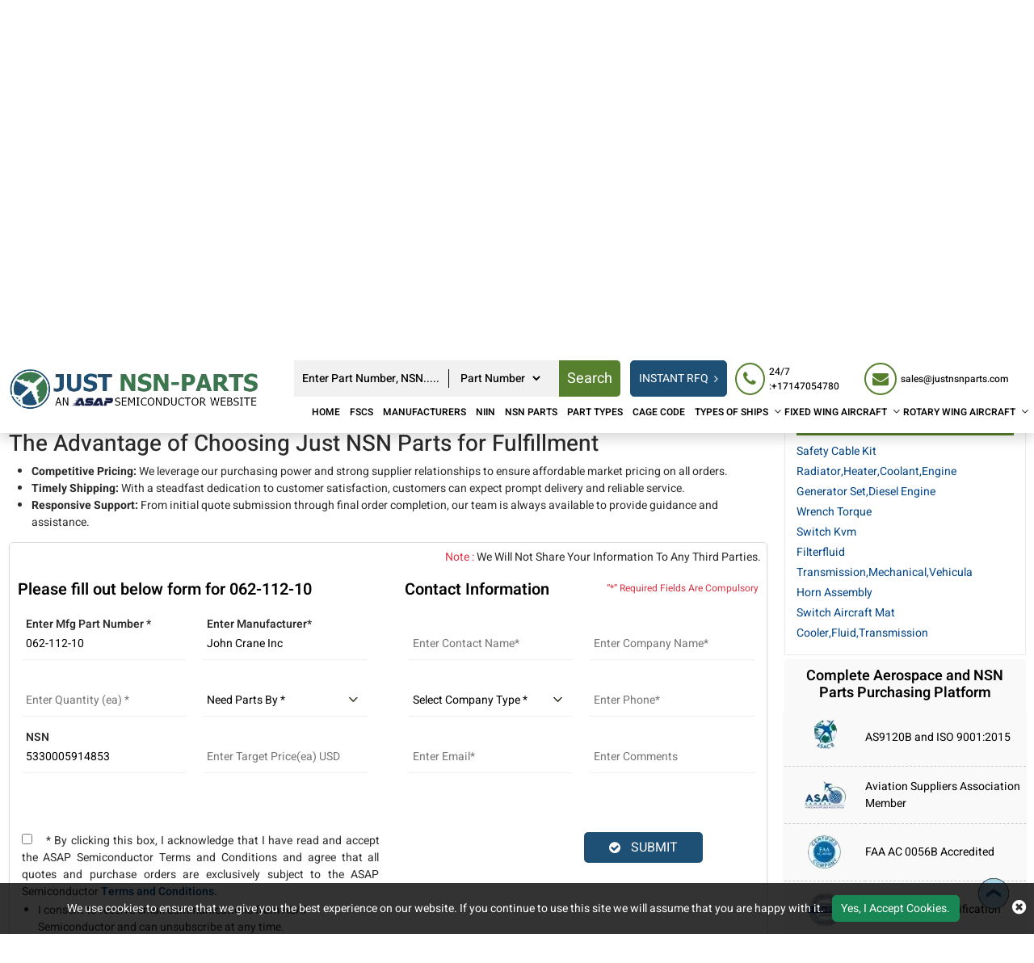

--- FILE ---
content_type: text/html; charset=utf-8
request_url: https://www.justnsnparts.com/rfq/john-crane-inc/5330005914853/062-112-10/
body_size: 32737
content:
<!DOCTYPE html>
<html lang="en-us">
<head>
    
<!-- Google Tag Manager -->
<script>(function(w,d,s,l,i){w[l]=w[l]||[];w[l].push({'gtm.start':
new Date().getTime(),event:'gtm.js'});var f=d.getElementsByTagName(s)[0],
j=d.createElement(s),dl=l!='dataLayer'?'&l='+l:'';j.async=true;j.src=
'https://www.googletagmanager.com/gtm.js?id='+i+dl;f.parentNode.insertBefore(j,f);
})(window,document,'script','dataLayer','GTM-KRZMK6VM');</script>
<!-- End Google Tag Manager -->
    <meta charset="utf-8" />
    <meta name="viewport" content="width=device-width, initial-scale=1, shrink-to-fit=no">

    <link rel="canonical" href="https://www.justnsnparts.com/rfq/john-crane-inc/5330005914853/062-112-10/" />
    <title>062-112-10 by John Crane Inc - Receive a Competitive Quote b</title>
    <meta name="description" content="Buy 062-112-10 Seal Plain Encased NSN part with NSN 5330005914853 by John Crane Inc (CAGE Code 71724). 062-112-10 NSN part is available to quote with FSC" />
    <meta name="keywords" content="062-112-10" />
     <meta name='robots' content='follow, index'/>
    
    <link rel="apple-touch-icon" sizes="57x57" href="https://cdn.asapsemi.com/justnsnparts/web/assets/images/favicon/apple-icon-57x57.png">
    <link rel="apple-touch-icon" sizes="60x60" href="https://cdn.asapsemi.com/justnsnparts/web/assets/images/favicon/apple-icon-60x60.png">
    <link rel="apple-touch-icon" sizes="72x72" href="https://cdn.asapsemi.com/justnsnparts/web/assets/images/favicon/apple-icon-72x72.png">
    <link rel="apple-touch-icon" sizes="76x76" href="https://cdn.asapsemi.com/justnsnparts/web/assets/images/favicon/apple-icon-76x76.png">
    <link rel="apple-touch-icon" sizes="114x114" href="https://cdn.asapsemi.com/justnsnparts/web/assets/images/favicon/apple-icon-114x114.png">
    <link rel="apple-touch-icon" sizes="120x120" href="https://cdn.asapsemi.com/justnsnparts/web/assets/images/favicon/apple-icon-120x120.png">
    <link rel="apple-touch-icon" sizes="144x144" href="https://cdn.asapsemi.com/justnsnparts/web/assets/images/favicon/apple-icon-144x144.png">
    <link rel="apple-touch-icon" sizes="152x152" href="https://cdn.asapsemi.com/justnsnparts/web/assets/images/favicon/apple-icon-152x152.png">
    <link rel="apple-touch-icon" sizes="180x180" href="https://cdn.asapsemi.com/justnsnparts/web/assets/images/favicon/apple-icon-180x180.png">
    <link rel="icon" type="image/png" sizes="192x192" href="https://cdn.asapsemi.com/justnsnparts/web/assets/images/favicon/android-icon-192x192.png">
    <link rel="icon" type="image/png" sizes="32x32" href="https://cdn.asapsemi.com/justnsnparts/web/assets/images/favicon/favicon-32x32.png">
    <link rel="icon" type="image/png" sizes="96x96" href="https://cdn.asapsemi.com/justnsnparts/web/assets/images/favicon/favicon-96x96.png">
    <link rel="icon" type="image/png" sizes="16x16" href="https://cdn.asapsemi.com/justnsnparts/web/assets/images/favicon/favicon-16x16.png">
    <link rel="manifest" href="https://cdn.asapsemi.com/justnsnparts/web/assets/images/favicon/manifest.json">
    <meta name="msapplication-TileColor" content="#ffffff">
    <meta name="msapplication-TileImage" content="/ms-icon-144x144.png">
    <meta name="theme-color" content="#ffffff">

    <link rel="preload stylesheet" type="text/css" href="https://cdn.asapsemi.com/justnsnparts/web/assets/bootstrap-5.2.2/css/bootstrap.min.css" defer>
    <link rel="preload stylesheet" type="text/css" href="https://cdn.asapsemi.com/justnsnparts/web/assets/font-awesome-4.7.0/css/font-awesome.min.css" defer>
    <link rel="preload" href="https://cdn.asapsemi.com/justnsnparts/web/assets/font/Heebo/Heebo-Black.woff2" as="font" type="font/woff2" crossorigin>
    <link rel="preload" href="https://cdn.asapsemi.com/justnsnparts/web/assets/font/Heebo/Heebo-Bold.woff2" as="font" type="font/woff2" crossorigin>
    <link rel="preload" href="https://cdn.asapsemi.com/justnsnparts/web/assets/font/Heebo/Heebo-Medium.woff2" as="font" type="font/woff2" crossorigin>
    <link rel="preload" href="https://cdn.asapsemi.com/justnsnparts/web/assets/font/Heebo/Heebo-Regular.woff2" as="font" type="font/woff2" crossorigin>
    <link rel="preload" href="https://cdn.asapsemi.com/justnsnparts/web/assets/font/Heebo/Heebo-SemiBold.woff2" as="font" type="font/woff2" crossorigin>
    <link rel="preload" type="text/css" href="https://cdn.asapsemi.com/justnsnparts/web/assets/font/Heebo/stylesheet.css" as="style" onload="this.onload=null;this.rel='stylesheet'">
    <link rel="preload stylesheet" as="style" href="https://cdn.asapsemi.com/justnsnparts/web/css/asap_inner.css" defer>
    <script src="https://cdn.asapsemi.com/justnsnparts/web/js/jquery-3.6.1.min.js"></script>
   
    <link rel="alternate" href="https://www.justnsnparts.com/rfq/john-crane-inc/5330005914853/062-112-10/" hreflang="en-us" />

    
        <script>
 document.addEventListener('DOMContentLoaded', function() {
   function loadGTM() {
     
      var gtmScript = document.createElement('script');       gtmScript.src = 'https://www.googletagmanager.com/gtag/js?id=G-LV9SZNMYNV';
        
      gtmScript.async = true;          
      document.head.appendChild(gtmScript);    
     
      document.removeEventListener('scroll', loadGTM); }    
     
      document.addEventListener('scroll', loadGTM);
    
      window.dataLayer = window.dataLayer || [];
  function gtag(){dataLayer.push(arguments);}
  gtag('js', new Date());

  gtag('config', 'G-LV9SZNMYNV');
  });
</script>
<meta name="msvalidate.01" content="0E1D5C8523C24103116FEF34F3798FDD" />
    
    <meta property="og:title" content="062-112-10 by John Crane Inc - Receive a Competitive Quote b" />
<meta property="og:description" content="Buy 062-112-10 Seal Plain Encased NSN part with NSN 5330005914853 by John Crane Inc (CAGE Code 71724). 062-112-10 NSN part is available to quote with FSC 5330 Packing and Gasket Materials." />
<meta property="og:url" content="http://www.justnsnparts.com/rfq/john-crane-inc/5330005914853/062-112-10/" />
<meta property="og:type" content="website" />
<meta property="og:site_name" content="Just NSN Parts" />
<meta name="twitter:card" content="summary" />
<meta name="twitter:title" content="062-112-10 by John Crane Inc - Receive a Competitive Quote b" />
<meta name="twitter:description" content="Buy 062-112-10 Seal Plain Encased NSN part with NSN 5330005914853 by John Crane Inc (CAGE Code 71724). 062-112-10 NSN part is available to quote with FSC 5330 Packing and Gasket Materials." />

</head>
<body class="custom_header Inner_pages">
    
<!-- Google Tag Manager (noscript) -->
<noscript><iframe src="https://www.googletagmanager.com/ns.html?id=GTM-KRZMK6VM"
height="0" width="0" style="display:none;visibility:hidden"></iframe></noscript>
<!-- End Google Tag Manager (noscript) -->
    <div class="bg-light"></div>
    <div class="bg-light2"></div>
    <header>
        

<div class="header">
    <div class="container-fluid">
        <a aria-label="menu_bar" class="menu_bar" href="#." onclick="return false">
            <i class="fa fa-bars"></i>
        </a>
        <a aria-label="search_bar" class="search_bar" href="#." onclick="return false">
            <i class="fa fa-search"></i>
        </a>
        <div class="">
            <div class="row px-md-2 paddingScroll">
                <div class="col-lg-3 my-auto p-0">
                    <a class="logo" href="https://www.justnsnparts.com/">
                        <img alt="Just NSN Parts" src="https://cdn.asapsemi.com/justnsnparts/web/assets/images/logo.webp" height="120" width="577" class="img-fluid">
                    </a>
                </div>
                <div class="col-lg-9 text-end my-auto pe-xl-0">
                    <div class="head_label d-md-flex top_links">
                        <form class="search_form openform ms-auto">
                            <div class="fixf">
                                <input type="text" placeholder="Enter Part Number, NSN....." name="Keyword" id="Keyword" required="required" autocomplete="off" class="input_effect" maxlength="100">
                                <div id="myDropdown" class="dropdown-content">
                                </div>
                                <div class="select_holder">
                                    <select id="searchtype" aria-label="searchtype">
                                        <option value="PartNo">Part Number</option>
                                        <option value="Mfg">Manufacturer</option>
                                        <option value="PartType">Part Type</option>
                                        <option value="NSN">NSN</option>
                                        <option value="NIIN">NIIN</option>
                                        <option value="CageCode">CAGE Code</option>
                                    </select>
                                </div>
                                <button aria-label="rfq btn" class="submit_btn  pulse" id="btnSearch" type="submit" onclick="return SearchSubmit(this)">
                                    Search
                                </button>
                            </div>
                            
                           
                        </form>
                        <div class="d-md-flex searchBoxD">
                            <a aria-label="rfq btn" class="inrfq  dflexSm pulse" href="/straightrfq/">
                                INSTANT RFQ
                            </a>
                        </div>
                        <a aria-label="rfq btn" class="inrfq  pulse" href="/straightrfq/">
                            INSTANT RFQ
                            <i class="fa fa-angle-right ms-2" aria-hidden="true"></i>
                        </a>
                        <div class="cta d-md-flex ctafx">
                            <a aria-label="24/7 : &#x2B;17147054780" class="d-md-flex" href="tel:&#x2B;17147054780">
                                <i class="fa fa-phone text-red my-auto">
                                </i>
                                <span>
                                    24/7 :&#x2B;17147054780
                                </span>
                            </a>
                            <a aria-label="sales@justnsnparts.com" class="d-md-flex" href="mailto:sales@justnsnparts.com">
                                <i class="fa fa-envelope text-red my-auto">
                                </i>
                                <span>
                                    sales@justnsnparts.com
                                </span>
                            </a>
                        </div>


                    </div>
                    <nav class="nav_holder">
                        
                        <ul class="main_nav">
                            <li><a href='https://www.justnsnparts.com/'>Home</a></li>
<li><a href='/fscs/' class="">FSCs</a></li>
<li><a href='/manufacturer/' class="">Manufacturers</a></li>
<li><a href='/niin-parts/' class="">NIIN</a></li>
<li><a href='/nsn-parts/' class="">NSN Parts</a></li>
<li><a href='/part-types/' class="">Part Types</a></li>
<li><a href='/cage-codes/' class="">CAGE Code</a></li>
<li>            <a href='/types-of-ships/' aria-label="Types of Ships">TYPES OF SHIPS</a>
    <i class="fa fa-angle-down"></i>
    <span></span>
    <ul class="clearfix">
                <li ><a href='/ships/amphibious-command-ships-lcc/'>Amphibious Command Ships &#x2013; LCC </a></li>
                <li ><a href='/ships/amphibious-transport-dock-lpd/'>Amphibious Transport Dock &#x2013; LPD </a></li>
                <li ><a href='/ships/attack-submarine-ssn-seawolf-class/'>Attack Submarine &#x2013; SSN &#x2013; Seawolf Class </a></li>
                <li ><a href='/ships/attack-submarines-ssn-los-angeles-class/'>Attack Submarines &#x2013; SSN &#x2013; Los Angeles Class </a></li>
                <li ><a href='/ships/attack-submarines-ssn-virginia-class/'>Attack Submarines &#x2013; SSN &#x2013; Virginia Class </a></li>
                <li ><a href='/ships/destroyers-ddg-arleigh-burke-class/'>Destroyers &#x2013; DDG &#x2013; Arleigh Burke-class </a></li>
                <li ><a href='/ships/destroyers-ddg-zumwalt-class/'>Destroyers &#x2013; DDG &#x2013; Zumwalt Class </a></li>
                <li ><a href='/ships/dock-landing-ship-lsd/'>Dock Landing Ship &#x2013; LSD </a></li>
                <li ><a href='/ships/frigates-ffg/'>Frigates &#x2013; FFG </a></li>
                <li ><a href='/ships/landing-craft-air-cushion-lcac/'>Landing Craft, Air Cushion &#x2013; LCAC </a></li>
                <li ><a href='/ships/littoral-combat-ship-lcs/'>Littoral Combat Ship &#x2013; LCS </a></li>
                <li ><a href='/ships/ssbn-ssgn-ohio-class-submarine/'>SSBN / SSGN Ohio Class Submarine </a></li>
    </ul>
</li><li>            <a href='/fixed-wing-aircraft/' aria-label="Fixed Wing Aircraft">FIXED WING AIRCRAFT</a>
    <i class="fa fa-angle-down"></i>
    <span></span>
    <ul class="clearfix">
                <li ><a href='/fixed/airborne-early-warning-control/'>Airborne Early Warning Control </a></li>
                <li ><a href='/fixed/bomber-attack-aircraft/'>Bomber-Attack Aircraft </a></li>
                <li ><a href='/fixed/combat-aircraft/'>Combat Aircraft </a></li>
                <li ><a href='/fixed/electronic-warfare-aircraft/'>Electronic Warfare Aircraft </a></li>
                <li ><a href='/fixed/fighter-aircraft/'>Fighter Aircraft </a></li>
                <li ><a href='/fixed/maritime-patrol-aircraft/'>Maritime Patrol Aircraft </a></li>
                <li ><a href='/fixed/military-transport/'>Military Transport </a></li>
                <li ><a href='/fixed/non-combat-aircraft/'>Non-Combat Aircraft </a></li>
                <li ><a href='/fixed/reconnaissance-surveillance/'>Reconnaissance Surveillance </a></li>
                <li ><a href='/fixed/trainer-aircraft/'>Trainer Aircraft </a></li>
                <li ><a href='/fixed/unmanned-aerial-vehicles/'>Unmanned Aerial Vehicles </a></li>
    </ul>
</li><li>            <a href='/rotary-wing-aircraft/' aria-label="Rotary Wing Aircraft">ROTARY WING AIRCRAFT</a>
    <i class="fa fa-angle-down"></i>
    <span></span>
    <ul class="clearfix">
                <li ><a href='/rotary/airbus-uh-72a-lakota/'>Airbus UH-72A Lakota </a></li>
                <li ><a href='/rotary/bell-ah-1w-super-cobra/'>Bell AH-1W Super Cobra </a></li>
                <li ><a href='/rotary/bell-ah-1z-viper/'>Bell AH-1Z Viper </a></li>
                <li ><a href='/rotary/bell-oh-58d-kiowa-warrior/'>Bell OH-58D Kiowa Warrior </a></li>
                <li ><a href='/rotary/bell-th-57-sea-ranger/'>Bell TH-57 Sea Ranger </a></li>
                <li ><a href='/rotary/boeing-ch-47-df-chinook/'>Boeing CH-47 D/F Chinook </a></li>
                <li ><a href='/rotary/eurocopter-hh-65mh-65-dolphin/'>Eurocopter HH-65/MH-65 Dolphin </a></li>
                <li ><a href='/rotary/md-helicopters-ah-6mh-6-little-bird/'>MD Helicopters AH-6/MH-6 Little Bird </a></li>
                <li ><a href='/rotary/northrop-grumman-mq-8-fire-scout/'>Northrop Grumman MQ-8 Fire Scout </a></li>
                <li ><a href='/rotary/sikorsky-ch-53e-super-stallion/'>Sikorsky CH-53E Super Stallion </a></li>
                <li ><a href='/rotary/sikorsky-h-92-superhawk/'>Sikorsky H-92 Superhawk </a></li>
                <li ><a href='/rotary/sikorsky-mh-60t-jayhawk/'>Sikorsky MH-60T Jayhawk </a></li>
    </ul>
</li>
                        </ul>
                    </nav>
                </div>
            </div>
        </div>
    </div>
</div>


<script>
    window.onbeforeunload = function () {
        $("#Keyword").val("");
    }

    var specialCharacters = "/`+-~!@#$%&^*_|=?;:,.'(){}[]<>\"";

    $("#Keyword").keyup(function () {
        var serchtxt = $(this).val();
        for (var i = 0; i < serchtxt.length; i++) {
            if (specialCharacters.indexOf(serchtxt[0]) >= 0) {
                serchtxt = serchtxt.substring(1);
            }
        }
        $(this).val(serchtxt);
    });
    $("#Keyword").keypress(function () {
        var serchtxt = $(this).val();
        for (var i = 0; i < serchtxt.length; i++) {
            if (specialCharacters.indexOf(serchtxt[0]) >= 0) {
                serchtxt = serchtxt.substring(1);
            }
        }
        $(this).val(serchtxt);
    });

    function SearchSubmit(e) 
    {
        var r = $("#Keyword").val().trim(), a = "";
        if ("" != r) 
        {           
            var t = $("#searchtype").val();

            if ("Mfg" == t) r.length > 100 && ($("#Keyword").val(""), alert("Search query must not contain more than 100 characters."), $("#Keyword").focus()), a = "/mfg-search?searchby=mfg&searchkey=" + r;
            else if ("PartType" == t) r.length > 150 && ($("#Keyword").val(""), alert("Search query must not contain more than 150 characters."), $("#Keyword").focus()), a = "/parttype-search?searchby=parttype&searchkey=" + r;
            else if ("PartNo" == t) r.length > 100 && ($("#Keyword").val(""), alert("Search query must not contain more than 100 characters."), $("#Keyword").focus()), a = "/partno-search?searchby=partno&searchkey=" + r;            
            else if ("NSN" == t) {
                if (!validNSN(r))
                    return alert("Please enter valid NSN."), $("#Keyword").focus(), !1; a = "/nsnno-search?searchby=nsnno&searchkey=" + r;
            }
            else if ("NIIN" == t) {
                if (!validNIIN(r)) return alert("Please enter valid NIIN."),
                    $("#Keyword").focus(), !1; a = "/niinno-search?searchby=niinno&searchkey=" + r;
            }
            else "CageCode" == t && (r.length > 50 && ($("#Keyword").val(""), alert("Search query must not contain more than 50 characters."), $("#Keyword").focus()), a = "/cagecodeno-search?searchby=cagecodeno&searchkey=" + r);
            return window.location = a, !1
        }
        alert("Please enter search keyword."), $("#Keyword").focus()
    }   
    
    function runScript(e) {
        13 == e.keyCode && $("#btnSearch").trigger("click")
    }

    $("#Keyword").keydown(function (e) {
        if (13 == e.keyCode) {          

            var r = $("#Keyword").val().trim(), a = "";           

            if ("" != r) {                
                var t = $("#searchtype").val();

                if ("Mfg" == t) r.length > 100 && ($("#Keyword").val(""), alert("Search query must not contain more than 100 characters."), $("#Keyword").focus()), a = "/mfg-search?searchby=mfg&searchkey=" + r;
                else if ("PartType" == t) r.length > 150 && ($("#Keyword").val(""), alert("Search query must not contain more than 150 characters."), $("#Keyword").focus()), a = "/parttype-search?searchby=parttype&searchkey=" + r;
                else if ("PartNo" == t) r.length > 100 && ($("#Keyword").val(""), alert("Search query must not contain more than 100 characters."), $("#Keyword").focus()), a = "/partno-search?searchby=partno&searchkey=" + r;    
                else if ("NSN" == t) {
                    if (!validNSN(r))
                        return alert("Please enter valid NSN."), $("#Keyword").focus(), !1; a = "/nsnno-search?searchby=nsnno&searchkey=" + r;
                }
                else if ("NIIN" == t) {
                    if (!validNIIN(r)) return alert("Please enter valid NIIN."),
                        $("#Keyword").focus(), !1; a = "/niinno-search?searchby=niinno&searchkey=" + r;
                }
                else "CageCode" == t && (r.length > 50 && ($("#Keyword").val(""), alert("Search query must not contain more than 50 characters."), $("#Keyword").focus()), a = "/cagecodeno-search?searchby=cagecodeno&searchkey=" + r);
                return window.location = a, !1
            }
            alert("Please enter search keyword."), $("#Keyword").focus()
        }

    })


    function validNSN(e) {
        for (i = 0; i < e.length; i++) {
            var r = e.charAt(i); if (-1 == "0123456789-".indexOf(r)) return !1;

            if (e.replace(/[^0-9]/g, "").length > 13) return !1
        }
        return !0
    }

    function validNIIN(g) {
        for (i = 0; i < g.length; i++) {
            var r = g.charAt(i); if (-1 == "0123456789-".indexOf(r)) return !1;

            if (g.replace(/[^0-9]/g, "").length > 13) return !1
        }
        return !0
    }

</script>
<script>
    $("#myDropdown").on('click', 'li', function () {
        document.getElementById('Keyword').value = $(this).text();
        $("#myDropdown").removeClass('show');        
    });
</script>

    </header>
    <div class="breadcrumb">
        <div class="container-fluid">
                    <div class="breadcrumb_links text-break">
                        <a href="/" aria-label="Home">Home</a><span>&nbsp;&nbsp;   /&nbsp;&nbsp;</span>
                                    <a href="/manufacturer/john-crane-inc/">John Crane Inc</a>
                                    <span>&nbsp;&nbsp;   /&nbsp;&nbsp;</span>
Part 062-112-10                    </div>
<script type="application/ld+json">{"@context": "http://schema.org","@type": "BreadcrumbList","itemListElement": [{"@type": "ListItem","position": 1,"item": {"@id": "https://www.justnsnparts.com/","name": "Home"}},{"@type": "ListItem","position": 2,"item": {"@id": "https://www.justnsnparts.com/manufacturer/john-crane-inc/","name": "John Crane Inc"}},{"@type": "ListItem","position": 3,"item": {"@id": "https://www.justnsnparts.com/rfq/john-crane-inc/5330005914853/062-112-10/","name": "Part 062-112-10"}}]}</script>        </div>
    </div>
    <div class="part-types-section uploadRfq section-padding common-inner">
        <div class="container-fluid">
            
<div class="content-section-innner custom-form-effect aviation-rfq-section">
    <div class="row">
        <div class="col-lg-9">
            <div class="content-section-innner custom-form-effect aviation-rfq-section">
                <div class="row">
                    <div class="col-lg-12 ">
                                <h1 class="pageTitle-inner text-break">
                                    062-112-10 by John Crane Inc - Receive a Competitive Quote b
                                </h1>
                    </div>
                </div>

                    <div class="manufacturer-details mb-2">
                        <div class="row">
                                <div class="col-xl-4 col-md-6">
                                    <div class="outer_cust_data cust_data-section text-break">
                                        <span class="text-nowrap"><b>Part Number:</b>&nbsp;</span>
                                        062-112-10
                                    </div>
                                </div>
                                    <div class="col-xl-4 col-md-6">
                                        <div class="outer_cust_data cust_data-section text-break">
                                            <span class="text-nowrap"><b>Alternate P/N:</b>&nbsp;</span>
                                            06211210
                                        </div>
                                    </div>
                                <div class="col-xl-4 col-md-6">
                                        <div class="outer_cust_data cust_data-section text-capitalize text-break">
                                            <span class="text-nowrap"><b>Manufacturer:</b>&nbsp;</span>
                                            <a href="/manufacturer/john-crane-inc/">John Crane Inc</a>
                                        </div>
                                </div>

                                <div class="col-xl-4 col-md-6">
                                    <div class="outer_cust_data cust_data-section text-capitalize">
                                        <span class="text-nowrap"><b>NSN:</b>&nbsp;</span>
                                        <a href="/nsn-parts/5330005914853/">5330-00-591-4853</a>
                                    </div>
                                </div>
                                <div class="col-xl-4 col-md-6">
                                    <div class="outer_cust_data cust_data-section text-capitalize">
                                        <span class="text-nowrap"><b>NIIN:</b>&nbsp;</span>
                                        <a href="/niin-parts/005914853/">00-591-4853</a>
                                    </div>
                                </div>
                                <div class="col-xl-4 col-md-6">
                                    <div class="outer_cust_data text-capitalize">

                                            <span class="text-nowrap"><b>Item Name :</b>&nbsp;</span>
                                                <span>
                                                    <a href="/part-types/seal-plain-encased/"><span class="text-capitalize">seal plain encased</span></a>
                                                </span>
                                    </div>
                                </div>
                                <div class="col-xl-4 col-md-6">
                                    <div class="outer_cust_data text-capitalize">
                                        <span class="text-nowrap"><b>CAGE Code:</b>&nbsp;</span>
                                        <span><a href="/cage-codes/71724/" target="_blank">71724</a></span>

                                    </div>
                                </div>
                            
                                <div class="col-xl-4 col-md-6">
                                    <div class="outer_cust_data text-capitalize">
                                        <span class="text-nowrap"><b>FSC:</b>&nbsp;</span>
                                        <span><a href="/fscs/5330-packing-and-gasket-materials/" target="_blank">5330 Packing and Gasket Materials</a></span>

                                    </div>
                                </div>
                           
                                <div class="col-xl-4 col-md-6">
                                    <div class="outer_cust_data text-capitalize">
                                        <span class="text-nowrap"><b>FSG:</b>&nbsp;</span>
                                        <span><a href="/fscs/53-hardware-and-abrasives/" target="_blank">53 Hardware and Abrasives</a></span>
                                    </div>
                                </div>
                                <div class="col-xl-4 col-md-6">
                                    <div class="outer_cust_data text-capitalize">
                                        <span class="text-nowrap"><b>INC Code :</b>&nbsp;</span>
                                        <span>04214</span>
                                    </div>
                                </div>

                                <div class="col-xl-4 col-md-6">
                                    <div class="outer_cust_data text-capitalize">
                                        <span class="text-nowrap"><b>Country:</b>&nbsp;</span>
                                        <span>USA</span>
                                    </div>
                                </div>

                                <div class="col-xl-4 col-md-6">
                                    <div class="outer_cust_data text-capitalize">
                                        <span class="text-nowrap"><b>NCB Code:</b>&nbsp;</span>
                                        <span>00</span>
                                    </div>
                                </div>

                        </div>
                    </div>

                        <div class="discriptions-section">
                            <section class="nsn-catalog">
	<h1>
		Explore Our Selection of NSN 5330-00-591-4853 Products at Your Convenience</h1>
	<p>
		If you are seeking purchasing solutions on reliable parts with the NSN <strong>5330-00-591-4853</strong>, your needs are covered here on <strong>Just NSN Parts</strong>. With this catalog, you can find all of the part numbers we have in stock for NSN 5330-00-591-4853, such as&nbsp;<span style="text-align: justify;">[Top5PartNo]</span>, and others.</p>
	<p>
		To learn more about any particular listing we feature, use the <strong>&ldquo;RFQ&rdquo;</strong> buttons provided on this list to access our online quote request forms. By offering our staff details like your target quantity, pricing, and fulfillment timeframe for components, we can best respond with procurement options that suit your requirements.</p>
</section>
<section class="nsn-advantages">
	<h2>
		The Advantage of Choosing Just NSN Parts for Fulfillment</h2>
	<ul>
		<li>
			<strong>Competitive Pricing:</strong> We leverage our purchasing power and strong supplier relationships to ensure affordable market pricing on all orders.</li>
		<li>
			<strong>Timely Shipping:</strong> With a steadfast dedication to customer satisfaction, customers can expect prompt delivery and reliable service.</li>
		<li>
			<strong>Responsive Support:</strong> From initial quote submission through final order completion, our team is always available to provide guidance and assistance.</li>
	</ul>
</section>
                        </div>
            </div>

            <div class="rfq_form ">
<form action="/rfq/submitrfq" id="frmRfq" method="post" Model="Web.Models.RFQModel">                    <div class="row">
                        <div class="col-12">
                            <p class="red-text mb-0 mt-2 text-end px-2">
                                <span class="text-danger">Note :</span> We Will Not Share Your Information To Any Third Parties.
                            </p>
                        </div>
                        <div class="col-xl-6">
                            <div class="card custom_card mt-2">
                                <div class="card-header d-sm-flex justify-content-between">
                                    <h2 class="table-title">Please fill out below form for 062-112-10</h2>
                                </div>
                                <div class="card-body border-0">
                                    <div class="col-lg-12">
                                        <div class="row">
                                            <!--parm-->
                                            <div class="col-lg-6 col-md-6  col-sm-12">
                                                <div class="inh">
<input data-val="true" data-val-required="Please enter Part Number" id="MfgPartNo" maxlength="100" name="MfgPartNo" onblur="return txtmfgpartchk();" placeholder="Enter Mfg Part Number *" readonly="readonly" tabindex="0" type="text" value="062-112-10" />                                                    <span class="input_line"></span>
                                                    <span class="field-validation-valid" data-valmsg-for="MfgPartNo" data-valmsg-replace="true"></span>
                                                </div>
                                            </div>
                                            <div class="col-lg-6 col-md-6  col-sm-12">
                                                <div class="inh">
<input class="inputbox capitalize" data-val="true" data-val-required="Please enter Manufacturer" id="Manufacturer" maxlength="100" name="Manufacturer" onblur="return txtmfgnamechk();" placeholder="Enter Manufacturer*" readonly="readonly" tabindex="0" type="text" value="John Crane Inc" />                                                    <span class="input_line"></span>
                                                    <span class="field-validation-valid" data-valmsg-for="Manufacturer" data-valmsg-replace="true"></span>
                                                </div>
                                            </div>
                                            <div class="col-lg-6 col-md-6  col-sm-12">
                                                <div class="inh">
                                                    <input data-val="true" data-val-range="Please enter valid Quantity" data-val-range-max="1000000" data-val-range-min="1" data-val-regex="The field Stock Quantity must be a number" data-val-regex-pattern="[0-9]*\.?[0-9]&#x2B;" data-val-required="Please Enter Required Quantity" id="StockQty" maxlength="5" name="StockQty" onblur="return valqty();" placeholder="Enter Quantity (ea) *" tabindex="0" type="text" value="" />
                                                    <span class="input_line"></span>
                                                    <span class="field-validation-valid" data-valmsg-for="StockQty" data-valmsg-replace="true"></span>
                                                </div>
                                            </div>
                                            <div class="col-lg-6 col-md-6  col-sm-12">
                                                <div class="inh">
                                                    <select aria-label="parts by" class="selectbox" data-val="true" data-val-required="Please Select Needs Parts By" id="PartsBy" name="PartsBy" onblur="return chkneedpartsby();" placeholder="Need Parts By " tabindex="0"><option value="">Need Parts By *</option>
<option value="Immediate Buy">Immediate Buy</option>
<option value="Within 1 Week">Within 1 Week</option>
<option value="Within 2 Week">Within 2 Week</option>
<option value="Within 4 Week">Within 4 Week</option>
<option value="Within 8 Week">Within 8 Week</option>
<option value="Bid Only">Bid Only</option>
<option value="End of Life Buy">End of Life Buy</option>
<option value="AOG">AOG</option>
</select>
                                                    <span class="input_line"></span>
                                                    <span class="field-validation-valid" data-valmsg-for="PartsBy" data-valmsg-replace="true"></span>
                                                </div>
                                            </div>
                                                <div class="col-lg-6 col-md-6  col-sm-12">
                                                    <div class="inh">
<input id="NsnNumber" name="NsnNumber" placeholder="NSN" readonly="readonly" tabindex="0" type="text" value="5330005914853" />                                                        <span class="input_line"></span>
                                                        <span class="field-validation-valid" data-valmsg-for="NsnNumber" data-valmsg-replace="true"></span>
                                                    </div>
                                                </div>
                                            <div class="col-lg-6 col-md-6  col-sm-12">
                                                <div class="inh">
                                                    <input data-val="true" data-val-range="Please enter valid Target Price." data-val-range-max="9999999999" data-val-range-min="1" data-val-regex="The field Target Price must be a number" data-val-regex-pattern="[0-9]*\.?[0-9]&#x2B;" id="TargetPrice" maxlength="10" name="TargetPrice" placeholder="Enter Target Price(ea) USD" tabindex="0" type="text" value="" />
                                                    <span class="input_line"></span>
                                                    <span class="field-validation-valid" data-valmsg-for="TargetPrice" data-valmsg-replace="true"></span>

                                                </div>
                                            </div>
                                        </div>
                                    </div>
                                </div>
                            </div>
                        </div>
                        <div class="col-xl-6">
                            <div class="card custom_card mt-2">
                                <div class="card-header d-sm-flex justify-content-between">
                                    <h2 class="table-title">Contact Information</h2>
                                    <div class="my-auto mr-3">
                                        <small class=" text-danger my-auto">“*” Required Fields Are Compulsory</small>
                                    </div>
                                </div>
                                <div class="card-body border-0">
                                    <div class="col-lg-12">
                                        <div class="row">
                                            <div class="col-lg-6 col-md-6  col-sm-6">
                                                <div class="inh">
                                                    <input data-val="true" data-val-regex="Please enter valid Name" data-val-regex-pattern="^[a-zA-Z]&#x2B;[ a-zA-Z]*$" data-val-required="Please enter Name" id="CustFName" maxlength="50" name="CustFName" onblur="return chkcontactname();" placeholder="Enter Contact Name*" tabindex="0" type="text" value="" />
                                                    <span class="input_line"></span>
                                                    <span class="field-validation-valid" data-valmsg-for="CustFName" data-valmsg-replace="true"></span>
                                                </div>
                                            </div>
                                            <div class="col-lg-6 col-md-6  col-sm-6">
                                                <div class="inh">
                                                    <input data-val="true" data-val-regex="Please enter valid Name" data-val-regex-pattern="^[a-zA-Z0-9]&#x2B;[ a-zA-Z0-9]*$" data-val-required="Please enter Company Name" id="CustComp" maxlength="100" name="CustComp" onblur="return chkcompanyname();" placeholder="Enter Company Name*" tabindex="0" type="text" value="" />
                                                    <span class="input_line"></span>
                                                    <span class="field-validation-valid" data-valmsg-for="CustComp" data-valmsg-replace="true"></span>
                                                </div>
                                            </div>
                                            <div class="col-lg-6 col-md-6  col-sm-6">
                                                <div class="inh">

                                                    <select aria-label="select company type" class="selectbox" data-val="true" data-val-required="Please enter Company Type" id="CustCompanyType" name="CustCompanyType" onblur="return chkcompanytype();" placeholder="Select Company Type *" tabindex="0"><option value="">Select Company Type *</option>
<option value="Government Agency">Government Agency</option>
<option value="Manufacturer">Manufacturer</option>
<option value="Airlines/Charter Operator">Airlines/Charter Operator</option>
<option value="Repair Station">Repair Station</option>
<option value="Distributor/Reseller">Distributor/Reseller</option>
</select>
                                                    <span class="input_line"></span>
                                                    <span class="field-validation-valid" data-valmsg-for="CustCompanyType" data-valmsg-replace="true"></span>
                                                </div>
                                            </div>
                                            <div class="col-lg-6 col-md-6  col-sm-6" id="CountryOfEndUseDiv" style="height:75px; display:none;">
                                                <div class="inh">
                                                    <select class="selectbox" id="CountryOfEndUse" name="CountryOfEndUse" onblur="return ddlCountryCHK();" placeholder="Country of End Use*" tabindex="0"><option value="">Country of End Use*</option>
<option value="United States(USA)">United States(USA)</option>
<option value="United Kingdom">United Kingdom</option>
<option value="Afghanistan">Afghanistan</option>
<option value="Albania">Albania</option>
<option value="Algeria">Algeria</option>
<option value="American Samoa">American Samoa</option>
<option value="Andorra">Andorra</option>
<option value="Angola">Angola</option>
<option value="Anguilla">Anguilla</option>
<option value="Antarctica">Antarctica</option>
<option value="Antigua And Barbuda">Antigua And Barbuda</option>
<option value="Argentina">Argentina</option>
<option value="Armenia">Armenia</option>
<option value="Aruba">Aruba</option>
<option value="Australia">Australia</option>
<option value="Austria">Austria</option>
<option value="Azerbaijan">Azerbaijan</option>
<option value="Bahamas">Bahamas</option>
<option value="Bahrain">Bahrain</option>
<option value="Bangladesh">Bangladesh</option>
<option value="Barbados">Barbados</option>
<option value="Belarus">Belarus</option>
<option value="Belgium">Belgium</option>
<option value="Belize">Belize</option>
<option value="Benin">Benin</option>
<option value="Bermuda">Bermuda</option>
<option value="Bhutan">Bhutan</option>
<option value="Bolivia">Bolivia</option>
<option value="Bosnia And Herzegowina">Bosnia And Herzegowina</option>
<option value="Botswana">Botswana</option>
<option value="Bouvet Island">Bouvet Island</option>
<option value="Brazil">Brazil</option>
<option value="British Indian Ocean Territory">British Indian Ocean Territory</option>
<option value="Brunei Darussalam">Brunei Darussalam</option>
<option value="Bulgaria">Bulgaria</option>
<option value="Burkina Faso">Burkina Faso</option>
<option value="Burundi">Burundi</option>
<option value="Cambodia">Cambodia</option>
<option value="Cameroon">Cameroon</option>
<option value="Canada">Canada</option>
<option value="Cape Verde">Cape Verde</option>
<option value="Cayman Islands">Cayman Islands</option>
<option value="Central African Republic">Central African Republic</option>
<option value="Chad">Chad</option>
<option value="Chile">Chile</option>
<option value="Christmas Island">Christmas Island</option>
<option value="Cocos (Keeling) Islands">Cocos (Keeling) Islands</option>
<option value="Colombia">Colombia</option>
<option value="Comoros">Comoros</option>
<option value="Congo">Congo</option>
<option value="Congo, The Drc">Congo, The Drc</option>
<option value="Cook Islands">Cook Islands</option>
<option value="Costa Rica">Costa Rica</option>
<option value="Cote D&#x27;Ivoire">Cote D&#x27;Ivoire</option>
<option value="Croatia (Local Name: Hrvatska)">Croatia (Local Name: Hrvatska)</option>
<option value="Cuba">Cuba</option>
<option value="Cyprus">Cyprus</option>
<option value="Czech Republic">Czech Republic</option>
<option value="Denmark">Denmark</option>
<option value="Djibouti">Djibouti</option>
<option value="Dominica">Dominica</option>
<option value="Dominican Republic">Dominican Republic</option>
<option value="East Timor">East Timor</option>
<option value="Ecuador">Ecuador</option>
<option value="Egypt">Egypt</option>
<option value="El Salvador">El Salvador</option>
<option value="Equatorial Guinea">Equatorial Guinea</option>
<option value="Eritrea">Eritrea</option>
<option value="Estonia">Estonia</option>
<option value="Ethiopia">Ethiopia</option>
<option value="Falkland Islands (Malvinas)">Falkland Islands (Malvinas)</option>
<option value="Faroe Islands">Faroe Islands</option>
<option value="Fiji">Fiji</option>
<option value="Finland">Finland</option>
<option value="France">France</option>
<option value="France, Metropolitan">France, Metropolitan</option>
<option value="French Guiana">French Guiana</option>
<option value="French Polynesia">French Polynesia</option>
<option value="French Southern Territories">French Southern Territories</option>
<option value="Gabon">Gabon</option>
<option value="Gambia">Gambia</option>
<option value="Georgia">Georgia</option>
<option value="Germany">Germany</option>
<option value="Ghana">Ghana</option>
<option value="Gibraltar">Gibraltar</option>
<option value="Greece">Greece</option>
<option value="Greenland">Greenland</option>
<option value="Grenada">Grenada</option>
<option value="Guadeloupe">Guadeloupe</option>
<option value="Guam">Guam</option>
<option value="Guatemala">Guatemala</option>
<option value="Guinea">Guinea</option>
<option value="Guinea-Bissau">Guinea-Bissau</option>
<option value="Guyana">Guyana</option>
<option value="Haiti">Haiti</option>
<option value="Heard And Mc Donald Islands">Heard And Mc Donald Islands</option>
<option value="Holy See (Vatican City State)">Holy See (Vatican City State)</option>
<option value="Honduras">Honduras</option>
<option value="Hong Kong">Hong Kong</option>
<option value="Hungary">Hungary</option>
<option value="Iceland">Iceland</option>
<option value="India">India</option>
<option value="Indonesia">Indonesia</option>
<option value="Iran (Islamic Republic Of)">Iran (Islamic Republic Of)</option>
<option value="Iraq">Iraq</option>
<option value="Ireland">Ireland</option>
<option value="Israel">Israel</option>
<option value="Italy">Italy</option>
<option value="Jamaica">Jamaica</option>
<option value="Japan">Japan</option>
<option value="Jordan">Jordan</option>
<option value="Kazakhstan">Kazakhstan</option>
<option value="Kenya">Kenya</option>
<option value="Kiribati">Kiribati</option>
<option value="Korea, D.P.R.O.">Korea, D.P.R.O.</option>
<option value="Korea, Republic Of">Korea, Republic Of</option>
<option value="Kuwait">Kuwait</option>
<option value="Kyrgyzstan">Kyrgyzstan</option>
<option value="Laos">Laos</option>
<option value="Latvia">Latvia</option>
<option value="Lebanon">Lebanon</option>
<option value="Lesotho">Lesotho</option>
<option value="Liberia">Liberia</option>
<option value="Libyan Arab Jamahiriya">Libyan Arab Jamahiriya</option>
<option value="Liechtenstein">Liechtenstein</option>
<option value="Lithuania">Lithuania</option>
<option value="Luxembourg">Luxembourg</option>
<option value="Macau">Macau</option>
<option value="Macedonia">Macedonia</option>
<option value="Madagascar">Madagascar</option>
<option value="Malawi">Malawi</option>
<option value="Malaysia">Malaysia</option>
<option value="Maldives">Maldives</option>
<option value="Mali">Mali</option>
<option value="Malta">Malta</option>
<option value="Marshall Islands">Marshall Islands</option>
<option value="Martinique">Martinique</option>
<option value="Mauritania">Mauritania</option>
<option value="Mauritius">Mauritius</option>
<option value="Mayotte">Mayotte</option>
<option value="Mexico">Mexico</option>
<option value="Micronesia, Federated States Of">Micronesia, Federated States Of</option>
<option value="Moldova, Republic Of">Moldova, Republic Of</option>
<option value="Monaco">Monaco</option>
<option value="Mongolia">Mongolia</option>
<option value="Montserrat">Montserrat</option>
<option value="Morocco">Morocco</option>
<option value="Mozambique">Mozambique</option>
<option value="Myanmar (Burma)">Myanmar (Burma)</option>
<option value="Namibia">Namibia</option>
<option value="Nauru">Nauru</option>
<option value="Nepal">Nepal</option>
<option value="Netherlands">Netherlands</option>
<option value="Netherlands Antilles">Netherlands Antilles</option>
<option value="New Caledonia">New Caledonia</option>
<option value="New Zealand">New Zealand</option>
<option value="Nicaragua">Nicaragua</option>
<option value="Niger">Niger</option>
<option value="Nigeria">Nigeria</option>
<option value="Niue">Niue</option>
<option value="Norfolk Island">Norfolk Island</option>
<option value="Northern Mariana Islands">Northern Mariana Islands</option>
<option value="Norway">Norway</option>
<option value="Oman">Oman</option>
<option value="Pakistan">Pakistan</option>
<option value="Palau">Palau</option>
<option value="Panama">Panama</option>
<option value="Papua New Guinea">Papua New Guinea</option>
<option value="Paraguay">Paraguay</option>
<option value="Peru">Peru</option>
<option value="Philippines">Philippines</option>
<option value="Pitcairn">Pitcairn</option>
<option value="Poland">Poland</option>
<option value="Portugal">Portugal</option>
<option value="Puerto Rico">Puerto Rico</option>
<option value="Qatar">Qatar</option>
<option value="Reunion">Reunion</option>
<option value="Romania">Romania</option>
<option value="Russian Federation">Russian Federation</option>
<option value="Rwanda">Rwanda</option>
<option value="Saint Kitts And Nevis">Saint Kitts And Nevis</option>
<option value="Saint Lucia">Saint Lucia</option>
<option value="Saint Vincent And The Grenadines">Saint Vincent And The Grenadines</option>
<option value="Samoa">Samoa</option>
<option value="San Marino">San Marino</option>
<option value="Sao Tome And Principe">Sao Tome And Principe</option>
<option value="Saudi Arabia">Saudi Arabia</option>
<option value="Senegal">Senegal</option>
<option value="Seychelles">Seychelles</option>
<option value="Sierra Leone">Sierra Leone</option>
<option value="Singapore">Singapore</option>
<option value="Slovakia (Slovak Republic)">Slovakia (Slovak Republic)</option>
<option value="Slovenia">Slovenia</option>
<option value="Solomon Islands">Solomon Islands</option>
<option value="Somalia">Somalia</option>
<option value="South Africa">South Africa</option>
<option value="South Georgia And South S.S.">South Georgia And South S.S.</option>
<option value="Spain">Spain</option>
<option value="Sri Lanka">Sri Lanka</option>
<option value="St. Helena">St. Helena</option>
<option value="St. Pierre And Miquelon">St. Pierre And Miquelon</option>
<option value="Sudan">Sudan</option>
<option value="Suriname">Suriname</option>
<option value="Svalbard And Jan Mayen Islands">Svalbard And Jan Mayen Islands</option>
<option value="Swaziland">Swaziland</option>
<option value="Sweden">Sweden</option>
<option value="Switzerland">Switzerland</option>
<option value="Syrian Arab Republic">Syrian Arab Republic</option>
<option value="Taiwan, Province Of China">Taiwan, Province Of China</option>
<option value="Tajikistan">Tajikistan</option>
<option value="Tanzania, United Republic Of">Tanzania, United Republic Of</option>
<option value="Thailand">Thailand</option>
<option value="Togo">Togo</option>
<option value="Tokelau">Tokelau</option>
<option value="Tonga">Tonga</option>
<option value="Trinidad And Tobago">Trinidad And Tobago</option>
<option value="Tunisia">Tunisia</option>
<option value="Turkey">Turkey</option>
<option value="Turkmenistan">Turkmenistan</option>
<option value="Turks And Caicos Islands">Turks And Caicos Islands</option>
<option value="Tuvalu">Tuvalu</option>
<option value="U.S. Minor Islands">U.S. Minor Islands</option>
<option value="Uganda">Uganda</option>
<option value="Ukraine">Ukraine</option>
<option value="United Arab Emirates">United Arab Emirates</option>
<option value="Uruguay">Uruguay</option>
<option value="Uzbekistan">Uzbekistan</option>
<option value="Vanuatu">Vanuatu</option>
<option value="Venezuela">Venezuela</option>
<option value="Viet Nam">Viet Nam</option>
<option value="Virgin Islands (British)">Virgin Islands (British)</option>
<option value="Virgin Islands (U.S.)">Virgin Islands (U.S.)</option>
<option value="Wallis And Futuna Islands">Wallis And Futuna Islands</option>
<option value="Western Sahara">Western Sahara</option>
<option value="Yemen">Yemen</option>
<option value="Yugoslavia (Serbia And Montenegro)">Yugoslavia (Serbia And Montenegro)</option>
<option value="Zambia">Zambia</option>
<option value="Zimbabwe ">Zimbabwe </option>
</select>

                                                    <span class="input_line"></span>
                                                    <span class="field-validation-valid" data-valmsg-for="CountryOfEndUse" data-valmsg-replace="true"></span>
                                                </div>
                                            </div>
                                            <div class="col-lg-6 col-md-6  col-sm-6" id="EndUseDiv" style=" display:none;">
                                                <div class="inh">
                                                    <input data-val="true" data-val-regex="Please enter proper End Use." data-val-regex-pattern="^(?!.*[\(\)]{2})(?!.*[\&amp;]{2})(?!.*[\-]{2})(?!\d&#x2B;$)(?=.*[a-zA-Z])(?:[a-zA-Z0-9 )(&amp;-]{2,})?$" id="EndUse" maxlength="50" name="EndUse" onblur="return txtEndUseChk();" placeholder="Enter End Use*" tabindex="0" type="text" value="" />
                                                    <span class="input_line"></span>
                                                    <span class="field-validation-valid" data-valmsg-for="EndUse" data-valmsg-replace="true"></span>
                                                </div>
                                            </div>
                                            <div class="col-lg-6 col-md-6  col-sm-6">
                                                <div class="inh">
                                                    <input data-val="true" data-val-regex="Please enter at least 10 numbers" data-val-regex-pattern="^\D*(?:\d\D*){10,}$" data-val-required="Please enter Phone Number" id="CustPhone1" maxlength="20" name="CustPhone1" onblur="return txtphonechk();" placeholder="Enter Phone*" tabindex="0" type="text" value="" />
                                                    <span class="input_line"></span>
                                                    <span class="field-validation-valid" data-valmsg-for="CustPhone1" data-valmsg-replace="true"></span>
                                                </div>
                                            </div>
                                            <div class="col-lg-6 col-md-6  col-sm-6">
                                                <div class="inh">
                                                    <input data-val="true" data-val-email="Please enter Valid Email" data-val-required="Please enter Email." id="CustEmail" name="CustEmail" onblur="return txtemailchk();" placeholder="Enter Email*" tabindex="0" type="text" value="" />
                                                    <span class="input_line"></span>
                                                    <span class="field-validation-valid" data-valmsg-for="CustEmail" data-valmsg-replace="true"></span>
                                                </div>
                                            </div>
                                            <div class="col-lg-6 col-md-6 col-sm-6">
                                                <div class="inh">
                                                    <input data-val="true" data-val-regex="Please enter valid comments" data-val-regex-pattern="^((?!porn)(?!sex)(?!dating)(?!women)(?!girl)(?!poker)(?!http)(?!\?\?\?\?)(?!\!\!\!\!)(?!\(\(\(\()(?!\)\)\)\))(?!\.\.\.\.)[\w\n\r \?_.,()&amp;@@$#%&#x27;:;/\\&quot;{}\!&#x2B;-])*$" id="Comments" maxlength="250" name="Comments" onblur="return txCommentschk();" placeholder="Enter Comments" tabindex="0" type="text" value="" />
                                                    <span class="input_line"></span>
                                                    <span class="field-validation-valid" data-valmsg-for="Comments" data-valmsg-replace="true"></span>
                                                </div>
                                            </div>
                                        </div>
                                    </div>

                                </div>
                            </div>
                        </div>
                    </div>
                    <div class="card custom_card mt-2">
                        <!-- <div class="card-header d-sm-flex justify-content-between">
                           <p class="red-text mb-0">
                              <span class="text-danger">Note :</span> We Will Not Share Your Information To Any Third Parties.
                           </p>
                        </div> -->
                        <div class="card-body border-0">

                            <div class="row captchabox mt-4">
                                <div class="col-xl-6">
                                    <div>
                                        <input aria-label="terms and conditions" id="field_terms" type="checkbox" required name="terms" tabindex="0">
                                        &nbsp;&nbsp; * By clicking this box, I acknowledge that I have read and accept the ASAP Semiconductor Terms and Conditions and agree that all quotes and purchase orders are exclusively subject to the ASAP Semiconductor
                                        <a href="https://www.asapsemi.com/customer-terms-and-conditions/" rel="nofollow" target="_blank">Terms and Conditions.</a>
                                    </div>
                                    <ul>
                                        <li>
                                            I consent to receive email communications from ASAP Semiconductor and can unsubscribe at any time.
                                        </li>
                                        <li>ASAP Semiconductor is a wholly independent aftermarket parts distributor.</li>
                                        <li>This website is intended for quotations based on part numbers only. Please DO NOT submit drawings, technical data, or other specifications through this portal.</li>
                                    </ul>
                                </div>
                                <div class="col-xl-3">
                                    <div>
                                        <div class="d-inline-block" style="float: left;">
                                                <input type="hidden" id="iscapcha" value="0" />
                                                <div data-tabindex="0" class="g-recaptcha" id="dvCaptcha" style="transform:scale(0.70);transform-origin:0;-webkit-transform:scale(0.70);transform:scale(0.70);-webkit-transform-origin:0 0;transform-origin:0 0;"> </div>
                                                <span id="rfvCaptcha" class="" style="display: none;color:red;margin-top: -20px;margin-left: 0%;position: absolute;">CAPTCHA validation is required.</span>
                                                <span id="rfvTnCbox" class="" style="display: none;color:red;margin-top: -20px;margin-left: 0%;position: absolute;">Please acknowledge our T&C checkbox.</span>
                                                <input type="hidden" id="hfCaptcha" name="Captcha" />
<span class="field-validation-valid" data-valmsg-for="Captcha" data-valmsg-replace="true" style="display:block !important ;font-weight: bold;color: red "></span>                                        </div>

                                    </div>
                                </div>
                                <div class="col-xl-3">
                                    <button aria-label="rfq-button" style="margin: 0 auto !important;" type="submit" onclick="return focuselement();" value="Submit" tabindex="0" id="btnSubmit" class="btn custom_btn text-white pulse"><i class="fa fa-check-circle"></i>&nbsp; SUBMIT</button>
                                </div>
                                <div class="col-12 disclaimer">
                                    <p>
                                        Disclaimer: This is a quotation for the goods listed above. This quotation is meant as an estimate and does not reflect a final bill or invoice. All quotations are subject to change until acceptance by ASAP Semiconductor of a binding Purchase Order, and quotations may be withdrawn or revised at the sole discretion of ASAP Semiconductor. This quotation is subject to the ASAP Semiconductor Terms & Conditions available at <a target="_blank" href="https://www.asapsemi.com/customer-terms-and-conditions/" rel="nofollow">https://www.asapsemi.com/customer-terms-and-conditions/</a> . All United States Government and Department of Defense bids are quoted as CAGE code 6RE77 from ASAP Semiconductor’s Anaheim, California facility. Any quotation from ASAP Semiconductor without 6RE77 is void.
                                    </p>
                                </div>
                            </div>
                        </div>
                    </div>
<input name="__RequestVerificationToken" type="hidden" value="CfDJ8EnLiSZouYNAnyUZr0UBRNb_RboixNAPWFpIcO-1rZf6UEFw9LfPsyEeTsVuy4jwDQUBSnZIWdqvG4nz-fW_x9Rl1MHlwJQsjBexkmJNxueudfp6crwZ63hUPW7ZixfJcr_iol1KqdJLLVpXRK719iA" /></form>            </div>
            <div class="row">
                <div class="col-lg-12 ">
                    <div class="discriptions-section mt-3">
                    </div>
                </div>
            </div>

            <div>
	<div class="upload_rfq p-0">
		<div class="card custom_card mt-2">
			<!-- <div class="card-header d-sm-flex justify-content-between">
               <h2 class="table-title">Upload RFQ SHEET</h2>
            </div> -->
			<div class="card-body border-0">
				<div class="d-sm-flex justify-content-sm-center align-items-center">
					<svg height="69" viewbox="0 0 68.985 69" width="68.985" xmlns="http://www.w3.org/2000/svg"> <path d="M68.985,8.9V64.6a6.576,6.576,0,0,1-6.652,6.652H6.652A6.6,6.6,0,0,1,0,64.582V8.9A6.576,6.576,0,0,1,6.652,2.25h55.7A6.573,6.573,0,0,1,68.985,8.9Zm-5.744,55.68V8.9a.914.914,0,0,0-.893-.893H60.916L43.931,19.5l-9.439-7.684L25.068,19.5,8.084,7.994H6.652a.914.914,0,0,0-.893.893v55.7a.914.914,0,0,0,.893.893h55.7a.894.894,0,0,0,.893-.893ZM23.128,25.963v5.7H11.811v-5.7Zm0,11.456v5.744H11.811V37.42Zm1.709-22.682,8.315-6.729H14.906l9.932,6.729ZM57.174,25.963v5.7H26.993v-5.7Zm0,11.456v5.744H26.993V37.42ZM44.147,14.738l9.932-6.729H35.847l8.3,6.729ZM57.174,48.907v5.744H41.868V48.907H57.174Z" data-name="Icon awesome-wpforms" fill="#fff" id="Icon_awesome-wpforms" transform="translate(0 -2.25)"></path> </svg> <label class="form-label formuploadLable my-auto" for="formFile"> If You Have Multiple Parts Requirement,<br />
					You Can Upload Your Parts List or BOM Here!</label>
					<div class="d-sm-flex">
						<a aria-label="button" class="btn custom_btn text-white pulse d-sm-flex mt-4 mt-sm-0 text-nowrap ml-3" href="/rfq/uploadrfq/" id="cfix" type="button">Upload &nbsp;<i class="fa fa-upload"></i></a></div>
				</div>
			</div>
		</div>
	</div>
</div>

            <br/>
            <div class="row">
                <div class="col-lg-12 ">
                            <div class="card custom_card characteristics-form mt-2 p-0">
                                <div class='card-header d-flex justify-content-between border-0 py-0'><h2 class='table-title text-capitalize'>NSN Information for Part Number 062-112-10  with NSN 5330-00-591-4853, 5330005914853</h3></div><div class="table-responsive"><table class="table_form"><tr><th>NSN<a href="/" onclick="return false" title="National Stock Number"></a></th><th>FSC<a title="Federal Supply Class"></a></th><th>NIIN<a title="National Item Identification Number"></a></th><th>CLS<a title="Shelf Life Code"></a></th><th>Hazmat<a title="Hazardous Material Indicator Code"></a></th><th>DEMIL<a title="Demilitarization Code"></a></th><th>Cancelled NSN</th></tr><tr><td rowspan="3">5330-00-591-4853<br/><br/><b>Item PartTypeName:</b><p>SEAL,PLAIN ENCASED</p></td><td>5330</td><td>005914853</td><td>0</td><td>P</td><td></td><td></td></tr><tr><th>CIIC<a title="Controlled Inventory Item Code"></a></th><th>HCC<a title="Hazardous Characteristics Code"></a></th><th>ESD<a title="Electrostatic Discharge Code"></a></th><th>PMIC<a title="Precious Metal Indicator Code"></a></th><th>Criticality<a title="Criticality Code"></a></th><th>ENAC<a title="Environmental Attribute Code"></a></th></tr><tr><td>U</td><td></td><td></td><td>U</td><td></td><td></td></tr><tr><th>Part Number</th><th>ISC<a title="Standardization Code"></a></th><th>RNVC<a title="Reference Number Variation Code"></a></th><th>RNCC<a title="Reference Number Category Code"></a></th><th>HCC<a title="Hazardous Characteristics Code"></a></th><th>MSDS<a title="Material Safety Data Sheet"></a></th><th>SADC<a title="Service/Agency Designator Code"></a></th></tr><tr><td>062-112-10</td><td><a href="/pdf/isc.pdf">2</a></td><td><a href="/pdf/rnvc.pdf">2</a></td><td><a href="/pdf/rncc.pdf">3</a></td><td></td><td></td><td></td></tr></table></div><br/> <div class='card-header d-flex justify-content-between border-0 py-0'><h2 class='table-title text-capitalize'>Characteristics Data of NSN 5330-00-591-4853, 5330005914853</h2></div><div class="table-responsive"><table class="table_form"><tr><th>MRC</th><th>Criteria</th><th>Characteristic</th></tr><tr><td>BHHL</td><td>CASE STYLE</td><td>RECESSED</td></tr><tr><td>CTQC</td><td>SEALING ELEMENT STYLE</td><td>ANGULAR</td></tr><tr><td>MATT</td><td>MATERIAL</td><td>RUBBER SYNTHETIC SEALING ELEMENT</td></tr><tr><td>MATT</td><td>MATERIAL</td><td>STEEL CASE</td></tr></table></div><br />
                            </div>

    <div class="card custom_card related_components-card border-0 mt-3 p-0">
        <div class="card-header d-flex justify-content-between border-0 py-0">

                <h2 class="table-title text-capitalize">Related nsn Parts of 062-112-10</h2>


        </div>
        <div class="related_components-section ">
            <div class="card-body border-0">
                <div class="row">

                        <div class="col-md-3 related_components">
                            <ul class="related_components_ul">
                                <li>
                                    <div class="new_component_description">
                                        <a href="/rfq/cessna-aircraft-company/1560001857540/0620002-4/" target="_blank">
                                            0620002 4 <span class="capitalize"> Leading Edge Aircraft</span>
                                        </a>
                                    </div>
                                </li>


                                    <li>
                                        <div class="new_component_description text-capitalize">
                                            1560001857540 (1560-00-185-7540)
                                        </div>
                                    </li>

                                    <li>
                                        <div class="new_component_description text-capitalize">
                                            Cessna Aircraft Company, CAGE Code 71379
                                                <br />
                                            
                                        </div>
                                    </li>
                                    <li>
                                        <div class="new_component_description text-capitalize">
                                            1560 Airframe Structural Components
                                        </div>
                                    </li>
                            </ul>
                        </div>
                        <div class="col-md-3 related_components">
                            <ul class="related_components_ul">
                                <li>
                                    <div class="new_component_description">
                                        <a href="/rfq/regal-air-inc/1560006278082/0624100-7/" target="_blank">
                                            0624100-7 <span class="capitalize"> Skin Aileron</span>
                                        </a>
                                    </div>
                                </li>


                                    <li>
                                        <div class="new_component_description text-capitalize">
                                            1560006278082 (1560-00-627-8082)
                                        </div>
                                    </li>

                                    <li>
                                        <div class="new_component_description text-capitalize">
                                            Regal Air Inc, CAGE Code 4J976
                                                <br />
                                            
                                        </div>
                                    </li>
                                    <li>
                                        <div class="new_component_description text-capitalize">
                                            1560 Airframe Structural Components
                                        </div>
                                    </li>
                            </ul>
                        </div>
                        <div class="col-md-3 related_components">
                            <ul class="related_components_ul">
                                <li>
                                    <div class="new_component_description">
                                        <a href="/rfq/sikorsky-aircraft-corporation/1560016899633/06209-02001-057/" target="_blank">
                                            06209-02001-057 <span class="capitalize"> Fitting,Structural</span>
                                        </a>
                                    </div>
                                </li>


                                    <li>
                                        <div class="new_component_description text-capitalize">
                                            1560016899633 (1560-01-689-9633)
                                        </div>
                                    </li>

                                    <li>
                                        <div class="new_component_description text-capitalize">
                                            Sikorsky Aircraft Corporation, CAGE Code 78286
                                                <br />
                                            
                                        </div>
                                    </li>
                                    <li>
                                        <div class="new_component_description text-capitalize">
                                            1560 Airframe Structural Components
                                        </div>
                                    </li>
                            </ul>
                        </div>
                        <div class="col-md-3 related_components">
                            <ul class="related_components_ul">
                                <li>
                                    <div class="new_component_description">
                                        <a href="/rfq/regal-air-inc/1560001857547/0620005-1/" target="_blank">
                                            0620005-1 <span class="capitalize"> Fairing Wing Aircraft</span>
                                        </a>
                                    </div>
                                </li>


                                    <li>
                                        <div class="new_component_description text-capitalize">
                                            1560001857547 (1560-00-185-7547)
                                        </div>
                                    </li>

                                    <li>
                                        <div class="new_component_description text-capitalize">
                                            Regal Air Inc, CAGE Code 4J976
                                                <br />
                                            
                                        </div>
                                    </li>
                                    <li>
                                        <div class="new_component_description text-capitalize">
                                            1560 Airframe Structural Components
                                        </div>
                                    </li>
                            </ul>
                        </div>
</div><div class="row">                        <div class="col-md-3 related_components">
                            <ul class="related_components_ul">
                                <li>
                                    <div class="new_component_description">
                                        <a href="/rfq/regal-air-inc/1560003489765/0620002-31/" target="_blank">
                                            0620002-31 <span class="capitalize"> Leading Edge Aircraft</span>
                                        </a>
                                    </div>
                                </li>


                                    <li>
                                        <div class="new_component_description text-capitalize">
                                            1560003489765 (1560-00-348-9765)
                                        </div>
                                    </li>

                                    <li>
                                        <div class="new_component_description text-capitalize">
                                            Regal Air Inc, CAGE Code 4J976
                                                <br />
                                            
                                        </div>
                                    </li>
                                    <li>
                                        <div class="new_component_description text-capitalize">
                                            1560 Airframe Structural Components
                                        </div>
                                    </li>
                            </ul>
                        </div>
                        <div class="col-md-3 related_components">
                            <ul class="related_components_ul">
                                <li>
                                    <div class="new_component_description">
                                        <a href="/rfq/regal-air-inc/1560001857551/0620101-1/" target="_blank">
                                            0620101-1 <span class="capitalize"> Seal Upper Wing Str</span>
                                        </a>
                                    </div>
                                </li>


                                    <li>
                                        <div class="new_component_description text-capitalize">
                                            1560001857551 (1560-00-185-7551)
                                        </div>
                                    </li>

                                    <li>
                                        <div class="new_component_description text-capitalize">
                                            Regal Air Inc, CAGE Code 4J976
                                                <br />
                                            
                                        </div>
                                    </li>
                                    <li>
                                        <div class="new_component_description text-capitalize">
                                            1560 Airframe Structural Components
                                        </div>
                                    </li>
                            </ul>
                        </div>
                        <div class="col-md-3 related_components">
                            <ul class="related_components_ul">
                                <li>
                                    <div class="new_component_description">
                                        <a href="/rfq/sikorsky-aircraft-corporation/1560016994049/06205-04003-057/" target="_blank">
                                            06205-04003-057 <span class="capitalize"> Fairing,Aircraft</span>
                                        </a>
                                    </div>
                                </li>


                                    <li>
                                        <div class="new_component_description text-capitalize">
                                            1560016994049 (1560-01-699-4049)
                                        </div>
                                    </li>

                                    <li>
                                        <div class="new_component_description text-capitalize">
                                            Sikorsky Aircraft Corporation, CAGE Code 78286
                                                <br />
                                            
                                        </div>
                                    </li>
                                    <li>
                                        <div class="new_component_description text-capitalize">
                                            1560 Airframe Structural Components
                                        </div>
                                    </li>
                            </ul>
                        </div>
                        <div class="col-md-3 related_components">
                            <ul class="related_components_ul">
                                <li>
                                    <div class="new_component_description">
                                        <a href="/rfq/l-3-communications-corporation/1240013324936/062194/" target="_blank">
                                            062194 <span class="capitalize"> Coupling Mast</span>
                                        </a>
                                    </div>
                                </li>


                                    <li>
                                        <div class="new_component_description text-capitalize">
                                            1240013324936 (1240-01-332-4936)
                                        </div>
                                    </li>

                                    <li>
                                        <div class="new_component_description text-capitalize">
                                            L 3 Communications Corporation, CAGE Code 34228
                                                <br />
                                            
                                        </div>
                                    </li>
                                    <li>
                                        <div class="new_component_description text-capitalize">
                                            1240 Optical Sighting And Ranging Equipment
                                        </div>
                                    </li>
                            </ul>
                        </div>
</div><div class="row">                        <div class="col-md-3 related_components">
                            <ul class="related_components_ul">
                                <li>
                                    <div class="new_component_description">
                                        <a href="/rfq/sikorsky-aircraft-corporation/1560016899639/06209-02003-042/" target="_blank">
                                            06209-02003-042 <span class="capitalize"> Fitting,Structural</span>
                                        </a>
                                    </div>
                                </li>


                                    <li>
                                        <div class="new_component_description text-capitalize">
                                            1560016899639 (1560-01-689-9639)
                                        </div>
                                    </li>

                                    <li>
                                        <div class="new_component_description text-capitalize">
                                            Sikorsky Aircraft Corporation, CAGE Code 78286
                                                <br />
                                            
                                        </div>
                                    </li>
                                    <li>
                                        <div class="new_component_description text-capitalize">
                                            1560 Airframe Structural Components
                                        </div>
                                    </li>
                            </ul>
                        </div>
                        <div class="col-md-3 related_components">
                            <ul class="related_components_ul">
                                <li>
                                    <div class="new_component_description">
                                        <a href="/rfq/regal-air-inc/1560005326631/0625061/" target="_blank">
                                            0625061 <span class="capitalize"> Bracket Flap Transmitter</span>
                                        </a>
                                    </div>
                                </li>


                                    <li>
                                        <div class="new_component_description text-capitalize">
                                            1560005326631 (1560-00-532-6631)
                                        </div>
                                    </li>

                                    <li>
                                        <div class="new_component_description text-capitalize">
                                            Regal Air Inc, CAGE Code 4J976
                                                <br />
                                            
                                        </div>
                                    </li>
                                    <li>
                                        <div class="new_component_description text-capitalize">
                                            1560 Airframe Structural Components
                                        </div>
                                    </li>
                            </ul>
                        </div>
                        <div class="col-md-3 related_components">
                            <ul class="related_components_ul">
                                <li>
                                    <div class="new_component_description">
                                        <a href="/rfq/cessna-aircraft-company/1560001857544/0620003-4/" target="_blank">
                                            0620003-4 <span class="capitalize"> Leading Edge Aircraft</span>
                                        </a>
                                    </div>
                                </li>


                                    <li>
                                        <div class="new_component_description text-capitalize">
                                            1560001857544 (1560-00-185-7544)
                                        </div>
                                    </li>

                                    <li>
                                        <div class="new_component_description text-capitalize">
                                            Cessna Aircraft Company, CAGE Code 71379
                                                <br />
                                            
                                        </div>
                                    </li>
                                    <li>
                                        <div class="new_component_description text-capitalize">
                                            1560 Airframe Structural Components
                                        </div>
                                    </li>
                            </ul>
                        </div>
                        <div class="col-md-3 related_components">
                            <ul class="related_components_ul">
                                <li>
                                    <div class="new_component_description">
                                        <a href="/rfq/cessna-aircraft-company/1560006278082/0624100-7/" target="_blank">
                                            0624100-7 <span class="capitalize"> Skin Aileron</span>
                                        </a>
                                    </div>
                                </li>


                                    <li>
                                        <div class="new_component_description text-capitalize">
                                            1560006278082 (1560-00-627-8082)
                                        </div>
                                    </li>

                                    <li>
                                        <div class="new_component_description text-capitalize">
                                            Cessna Aircraft Company, CAGE Code 71379
                                                <br />
                                            
                                        </div>
                                    </li>
                                    <li>
                                        <div class="new_component_description text-capitalize">
                                            1560 Airframe Structural Components
                                        </div>
                                    </li>
                            </ul>
                        </div>
</div><div class="row">                        <div class="col-md-3 related_components">
                            <ul class="related_components_ul">
                                <li>
                                    <div class="new_component_description">
                                        <a href="/rfq/cessna-aircraft-company/1560005938966/0625100-15/" target="_blank">
                                            0625100-15 <span class="capitalize"> Flap Assembly Wing</span>
                                        </a>
                                    </div>
                                </li>


                                    <li>
                                        <div class="new_component_description text-capitalize">
                                            1560005938966 (1560-00-593-8966)
                                        </div>
                                    </li>

                                    <li>
                                        <div class="new_component_description text-capitalize">
                                            Cessna Aircraft Company, CAGE Code 71379
                                                <br />
                                            
                                        </div>
                                    </li>
                                    <li>
                                        <div class="new_component_description text-capitalize">
                                            1560 Airframe Structural Components
                                        </div>
                                    </li>
                            </ul>
                        </div>
                        <div class="col-md-3 related_components">
                            <ul class="related_components_ul">
                                <li>
                                    <div class="new_component_description">
                                        <a href="/rfq/cessna-aircraft-company/1560007666360/0625100-17/" target="_blank">
                                            0625100-17 <span class="capitalize"> Flap Wing Landing</span>
                                        </a>
                                    </div>
                                </li>


                                    <li>
                                        <div class="new_component_description text-capitalize">
                                            1560007666360 (1560-00-766-6360)
                                        </div>
                                    </li>

                                    <li>
                                        <div class="new_component_description text-capitalize">
                                            Cessna Aircraft Company, CAGE Code 71379
                                                <br />
                                            
                                        </div>
                                    </li>
                                    <li>
                                        <div class="new_component_description text-capitalize">
                                            1560 Airframe Structural Components
                                        </div>
                                    </li>
                            </ul>
                        </div>
                        <div class="col-md-3 related_components">
                            <ul class="related_components_ul">
                                <li>
                                    <div class="new_component_description">
                                        <a href="/rfq/cessna-aircraft-company/1560005938960/0620007-110/" target="_blank">
                                            0620007-110 <span class="capitalize"> Wing Structure Assembly</span>
                                        </a>
                                    </div>
                                </li>


                                    <li>
                                        <div class="new_component_description text-capitalize">
                                            1560005938960 (1560-00-593-8960)
                                        </div>
                                    </li>

                                    <li>
                                        <div class="new_component_description text-capitalize">
                                            Cessna Aircraft Company, CAGE Code 71379
                                                <br />
                                            
                                        </div>
                                    </li>
                                    <li>
                                        <div class="new_component_description text-capitalize">
                                            1560 Airframe Structural Components
                                        </div>
                                    </li>
                            </ul>
                        </div>
                        <div class="col-md-3 related_components">
                            <ul class="related_components_ul">
                                <li>
                                    <div class="new_component_description">
                                        <a href="/rfq/regal-air-inc/1560001857548/0620005-2/" target="_blank">
                                            0620005-2 <span class="capitalize"> Fairing Wing Aircraft</span>
                                        </a>
                                    </div>
                                </li>


                                    <li>
                                        <div class="new_component_description text-capitalize">
                                            1560001857548 (1560-00-185-7548)
                                        </div>
                                    </li>

                                    <li>
                                        <div class="new_component_description text-capitalize">
                                            Regal Air Inc, CAGE Code 4J976
                                                <br />
                                            
                                        </div>
                                    </li>
                                    <li>
                                        <div class="new_component_description text-capitalize">
                                            1560 Airframe Structural Components
                                        </div>
                                    </li>
                            </ul>
                        </div>
</div><div class="row">                </div>
            </div>
        </div>
    </div>
                </div>
            </div>
        </div>
        <div class="col-lg-3">
            <div class="col-lg-12 col-md-12 col-xs-12 padLR0">
                
    <div class="connector row Mounting_Electrical">

    </div>

                <br />
            </div>
            <div class="col-lg-12 col-md-12 col-xs-12 padLR0">
            </div>
            <div class="Inner-rfq categories-listing p-3 mt-4">
	<h3 class="list-head">
		Recognized Aviation Parts Manufacturers</h3>
	<ul class="count-2">
		<li>
			<a href="/manufacturer/east-coast-aviation-supplies-inc-dba-ecas/">East Coast Aviation Supplies Inc Dba Ecas</a></li>
		<li>
			<a href="/manufacturer/dell-computer-corp/">Dell Computer Corp</a></li>
		<li>
			<a href="/manufacturer/silvus-technologies-inc/">Silvus Technologies Inc</a></li>
		<li>
			<a href="/manufacturer/nmc-wollard-inc/">Nmc Wollard Inc</a></li>
		<li>
			<a href="/manufacturer/kulthorn-electric-co-ltd/">Kulthorn Electric Co Ltd</a></li>
		<li>
			<a href="/manufacturer/parttarget-inc/">Parttarget Inc</a></li>
		<li>
			<a href="/manufacturer/stanley-proto-industrial-tools/">Stanley Proto Industrial Tools</a></li>
		<li>
			<a href="/manufacturer/marcone-appliance-parts-center/">Marcone Appliance Parts Center</a></li>
		<li>
			<a href="/manufacturer/globe-trailer-manufacturing-inc/">Globe Trailer Manufacturing Inc</a></li>
		<li>
			<a href="/manufacturer/ecolab-inc/">Ecolab Inc</a></li>
	</ul>
</div>

            <div class="Inner-rfq categories-listing p-3 mt-4">
	<h3 class="list-head">
		Hot Stock Parts Types</h3>
	<ul class="count-1">
		<li>
			<a href="/part-types/safety-cable-kit/">Safety Cable Kit</a></li>
		<li>
			<a href="/part-types/radiator-heater-coolant-engine/">Radiator,Heater,Coolant,Engine</a></li>
		<li>
			<a href="/part-types/generator-set-diesel-engine/">Generator Set,Diesel Engine</a></li>
		<li>
			<a href="/part-types/wrench-torque/">Wrench Torque</a></li>
		<li>
			<a href="/part-types/switch-kvm/">Switch Kvm</a></li>
		<li>
			<a href="/part-types/filterfluid/">Filterfluid</a></li>
		<li>
			<a href="/part-types/transmission-mechanical-vehicula/">Transmission,Mechanical,Vehicula</a></li>
		<li>
			<a href="/part-types/horn-assembly/">Horn Assembly</a></li>
		<li>
			<a href="/part-types/switch-aircraft-mat/">Switch Aircraft Mat</a></li>
		<li>
			<a href="/part-types/cooler-fluid-transmission/">Cooler,Fluid,Transmission</a></li>
	</ul>
</div>

            <div class="certified_cust_ic">
	<h3 class="list-head px-2">
		Complete Aerospace and NSN Parts Purchasing Platform</h3>
	<table class="tb_pro table-responsive">
		<tbody>
			<tr>
				<td>
					<img alt="asacb_" src="https://cdn.asapsemi.com/justnsnparts/web/assets/images/asacb.webp" height="50" width="60"></td>
				<td>
					<p>
						AS9120B and ISO 9001:2015</p>
				</td>
			</tr>
			<tr>
				<td>
					<img alt="asap_" src="https://cdn.asapsemi.com/justnsnparts/web/assets/images/asa-member.webp" height="50" width="60"></td>
				<td>
					<p>
						Aviation Suppliers Association Member</p>
				</td>
			</tr>
			<tr>
				<td>
					<img alt="cerified" src="https://cdn.asapsemi.com/justnsnparts/web/assets/images/certified-company.webp" height="50" width="60"></td>
				<td>
					<p>
						FAA AC 0056B Accredited</p>
				</td>
			</tr>
			<tr>
				<td>
					<img alt="supplier" src="https://cdn.asapsemi.com/justnsnparts/web/assets/images/as6081-supplier.webp" height="50" width="60"></td>
				<td>
					<p>
						AS 6081:2012 Certification</p>
				</td>
			</tr>
			<tr>
				<td>
					<img alt="esd_asso" src="https://cdn.asapsemi.com/justnsnparts/web/assets/images/esd-association.webp" height="50" width="60"></td>
				<td>
					<p>
						ESD S20.20-2014 Certification</p>
				</td>
			</tr>
		</tbody>
	</table>
</div>

        </div>
    </div>
</div>

<script>

    function autoValid() {



        $("#hfCaptcha").val("");
        $("#btnSubmit").css('display', 'block');
    }

    function setDropDownType() { var n = $("#CustCompanyType").val(); $("#CountryOfEndUse").val(""), $("#EndUse").val(""), "Distributor/Reseller" == n ? ($("#CountryOfEndUseDiv").show(), $("#EndUseDiv").show(), $("#CountryOfEndUse").select2(), $("#CountryOfEndUse").attr("placeholder", "Enter Country of End Use*"), $("#CountryOfEndUseDiv .materialinput").html(""), $("#EndUse").attr("placeholder", "Enter End Use*"), $("#EndUseDiv .materialinput").html(""), $("#EndUse").next("span").next("span").html(""), $("#CountryOfEndUse").next("span").next("span").html("")) : ($("#CountryOfEndUseDiv").hide(), $("#EndUseDiv").hide()) } function txtCountryOfEndUseChk() { if ("Distributor/Reseller" == $("#CustCompanyType").val()) { var n = $("#CountryOfEndUse"); return "" == n.val().trim() ? (n.next("span").next("span").html('<abbr><i class="fa fa-thumbs-down"></i></abbr>'), n.next("span").next("span").removeClass("glyphicon-ok-sign alert-success"), !1) : (n.next("span").next("span").html('<abbr><i class="fa fa-thumbs-up"></i></abbr>'), n.next("span").next("span").removeClass("glyphicon-remove-sign alert-danger"), n.addClass("valid").removeClass("input-validation-error"), n.next("span").next("span").addClass("field-validation-valid"), n.next("span").next("span").removeClass("field-validation-error"), !0) } return !0 }

    function txtEndUseChk() {
        if ("Distributor/Reseller" == $("#CustCompanyType").val()) {
            var n = $("#EndUse");
            return "" == n.val().trim() ? (n.next("span").next("span").html('<abbr><i class="fa fa-thumbs-down"></i></abbr>'), n.next("span").next("span").removeClass("glyphicon-ok-sign alert-success"), !1) : CheckISValid_EndUse(n.val().trim()) ? (n.next("span").next("span").html('<abbr><i class="fa fa-thumbs-up"></i></abbr>'), n.next("span").next("span").removeClass("glyphicon-remove-sign alert-danger"), n.addClass("valid").removeClass("input-validation-error"), n.next("span").next("span").addClass("field-validation-valid"), n.next("span").next("span").removeClass("field-validation-error"), !0) : (n.next("span").next("span").html('<abbr><i class="fa fa-thumbs-down"></i></abbr>'), n.next("span").next("span").removeClass("glyphicon-ok-sign alert-success"), !1)
        } return !0
    }
    $(document).ready(function () {
        setDropDownType();

        $("#CountryOfEndUse").on("select2:close", function () {
            setTimeout(function () {
                $('.select2-container-active').removeClass('select2-container-active');
                var a = $("#CountryOfEndUse");
                return "" == a.val().trim() ? (a.next("span").next("span").next("span").html('<abbr><i class="fa fa-thumbs-down"></i></abbr>'), a.next("span").next("span").next("span").removeClass("glyphicon-ok-sign alert-success"), !1) : (a.next("span").next("span").next("span").html('<abbr><i class="fa fa-thumbs-up"></i></abbr>'), a.next("span").next("span").next("span").removeClass("glyphicon-remove-sign alert-danger"), a.addClass("valid").removeClass("input-validation-error"), a.next("span").next("span").next("span").addClass("field-validation-valid"), a.next("span").next("span").next("span").removeClass("field-validation-error"), !0);
            }, 1);
        });
        $("#CountryOfEndUse").on("select2:open", function () {
            $("#CountryOfEndUse").next('span').next('span').addClass('mdline');

        });
        $(".select2-selection").on("focus", function () {
            //$(this).parent().parent().prev().select2("open");
            $(this).parent().parent().next('span').addClass('mdline');
        });
        $(".select2-selection").on("focusout", function () {
            $(this).parent().parent().next('span').removeClass('mdline');
        });
    }), $("#CustCompanyType").change(function () { setDropDownType() }), $("#CountryOfEndUse").focus(function () { $("#CountryOfEndUseDiv .materialinput").html("Enter Country of End Use*") }), $("#EndUse").focus(function () { $("#EndUseDiv .materialinput").html("Enter End Use*") });
</script>
<script type="text/javascript">
    function focuselement() {

        var a = txtmfgpartchk(), c = ddlCountryCHK(), e = valqty(), n = chkneedpartsby(), t = chkcompanyname(), s = chkcompanytype(), r = txtemailchk(), i = chkcontactname(),
            l = txCommentschk(), o = txtphonechk(), p = !0, d = txtEndUseChk(), m = txtmfgnamechk();
        if (0 == $("input[type=checkbox]:checked").length) return $("#rfvTnCbox").hide(), "" == ($("#rfvTnCbox").hide(), !1);
        if (a || $("#MfgPartNo").focus(), e || $("#StockQty").focus(), n || $("#PartsBy").focus(), t || $("#CustComp").focus(), s || $("#CustCompanyType").focus(), r || $("#CustEmail").focus(), i || $("#CustFName").focus(), o || $("#CustPhone1").focus(), $("#rfvCaptcha").hide(), "" == $("#hfCaptcha").val() && ($("#rfvCaptcha").show(), p = !1), a && e && n && t && s && r && i && o && p && l && c && d && m) {
            if (0 == $("input[type=checkbox]:checked").length) return alert("Please accept terms and conditions checkbox."), !1;
            if ($("#frmRfq").valid()) {
                // $("#frmRfq").submit();
                return true;
            }
        } return !1
    } function txtmfgpartchk() { var a = $("#MfgPartNo"); return "" == a.val().trim() || CheckValid_Words(a.val().toLowerCase().trim()) || (a.val().toLowerCase().indexOf("<script>") > -1 || a.val().toLowerCase().indexOf("<\/script>") > -1) ? (a.next("span").next("span").html('<abbr><i class="fa fa-thumbs-down"></i></abbr>'), a.next("span").next("span").removeClass("glyphicon-ok-sign alert-success"), !1) : (a.next("span").next("span").html('<abbr><i class="fa fa-thumbs-up"></i></abbr>'), a.next("span").next("span").removeClass("glyphicon-remove-sign alert-danger"), a.addClass("valid").removeClass("input-validation-error"), a.next("span").next("span").addClass("field-validation-valid"), a.next("span").next("span").removeClass("field-validation-error"), !0) }

    function valqty() {
        var a = $("#StockQty");

        return "" == a.val().trim() || 0 == a.val().trim() || parseInt(a.val().trim(), 10) != a.val().trim() ? (a.next("span").next("span").html('<abbr><i class="fa fa-thumbs-down"></i></abbr>'), a.next("span").next("span").removeClass("glyphicon-ok-sign alert-success"), !1) : (a.next("span").next("span").html('<abbr><i class="fa fa-thumbs-up"></i></abbr>'), a.next("span").next("span").removeClass("glyphicon-remove-sign alert-danger"), a.addClass("valid").removeClass("input-validation-error"), a.next("span").next("span").addClass("field-validation-valid"), a.next("span").next("span").removeClass("field-validation-error"), !0)
    }

    function chkneedpartsby() {
        var a = $("#PartsBy"); return "" == a.val().trim() ? (a.next("span").next("span").html('<abbr><i class="fa fa-thumbs-down"></i></abbr>'), a.next("span").next("span").removeClass("glyphicon-ok-sign alert-success"), !1) : (a.next("span").next("span").html('<abbr><i class="fa fa-thumbs-up"></i></abbr>'), a.next("span").next("span").removeClass("glyphicon-remove-sign alert-danger"), !0)
    }

    function chkcompanyname() {

        $("#CustComp").val($("#CustComp").val().trim());

        var a = $("#CustComp");
        var RegularExpression = new RegExp("^[a-zA-Z0-9]+[ a-zA-Z0-9]*$");
        if (RegularExpression.test(a.val())) {
            if (/[a-zA-Z]/.test(a.val())) {
                a.next("span").next("span").html('<abbr><i class="fa fa-thumbs-up"></i></abbr>');
                a.next("span").next("span").removeClass("glyphicon-remove-sign alert-danger");
                a.addClass("valid").removeClass("input-validation-error");
                a.next("span").next("span").addClass("field-validation-valid");
                a.next("span").next("span").removeClass("field-validation-error");
                return true;
            }
            else {
                a.next("span").next("span").html('<abbr><i class="fa fa-thumbs-down"></i></abbr>');
                a.next("span").next("span").removeClass("glyphicon-ok-sign alert-success");
                a.addClass("valid").removeClass("input-validation-error");
                a.next("span").next("span").addClass("field-validation-valid");
                a.next("span").next("span").removeClass("field-validation-error");
                return false;
            }

        }
        else {
            a.next("span").next("span").html('<abbr><i class="fa fa-thumbs-down"></i></abbr>');
            a.next("span").next("span").removeClass("glyphicon-ok-sign alert-success");
            a.addClass("valid").removeClass("input-validation-error");
            a.next("span").next("span").addClass("field-validation-valid");
            a.next("span").next("span").removeClass("field-validation-error");
            return false;

        }

    }


    function valqty() {

        $("#StockQty").val($("#StockQty").val().replace(/^0+/, ''));

        var a = $("#StockQty");

        return "" == a.val().trim() || 0 == a.val().trim() || parseInt(a.val().trim(), 10) != a.val().trim() ? (a.next("span").next("span").html('<abbr><i class="fa fa-thumbs-down"></i></abbr>'), a.next("span").next("span").removeClass("glyphicon-ok-sign alert-success"), !1) : (a.next("span").next("span").html('<abbr><i class="fa fa-thumbs-up"></i></abbr>'), a.next("span").next("span").removeClass("glyphicon-remove-sign alert-danger"), a.addClass("valid").removeClass("input-validation-error"), a.next("span").next("span").addClass("field-validation-valid"), a.next("span").next("span").removeClass("field-validation-error"), !0)
    }


        $('#TargetPrice').keyup(function () {
            var yourInput = $(this).val();

            if (yourInput.trim() == '') {
            }
            else {
                if (yourInput == 0 || yourInput < 0) {
                    $(this).val('');
                }
            }
        });

    function ddlCountryCHK() {
        if ("Distributor/Reseller" == $("#CustCompanyType").val()) {
            $('#EndUseDiv').css('display', 'block');
            $('#CountryOfEndUseDiv').css('display', 'block');
            var a = $("#CountryOfEndUse");
            var valll = $("#CountryOfEndUse").val();

            if ("" == a.val().trim()) {
                a.next("span").next("span").html('<abbr><i class="fa fa-thumbs-down"></i></abbr>');
                a.next("span").next("span").removeClass("glyphicon-ok-sign alert-success");
                a.addClass("valid").removeClass("input-validation-error");
                a.next("span").next("span").addClass("field-validation-valid");
                a.next("span").next("span").removeClass("field-validation-error");
                return false;
            }
            else {
                a.next("span").next("span").html('<abbr><i class="fa fa-thumbs-up"></i></abbr>');
                a.next("span").next("span").removeClass("glyphicon-remove-sign alert-danger");
                a.addClass("valid").removeClass("input-validation-error");
                a.next("span").next("span").addClass("field-validation-valid");
                a.next("span").next("span").removeClass("field-validation-error");
                return true;
            }


                                                        } return !0
    }

    function chkcompanytype() { var a = $("#CustCompanyType"); return "" == a.val().trim() ? (a.next("span").next("span").html('<abbr><i class="fa fa-thumbs-down"></i></abbr>'), a.next("span").next("span").removeClass("glyphicon-ok-sign alert-success"), !1) : (a.next("span").next("span").html('<abbr><i class="fa fa-thumbs-up"></i></abbr>'), a.next("span").next("span").removeClass("glyphicon-remove-sign alert-danger"), a.addClass("valid").removeClass("input-validation-error"), a.next("span").next("span").addClass("field-validation-valid"), a.next("span").next("span").removeClass("field-validation-error"), !0) }

    function txtemailchk() {

        $("#CustEmail").val($("#CustEmail").val().trim());

        var a = $("#CustEmail"); return "" == a.val().trim() ? (a.next("span").next("span").html('<abbr><i class="fa fa-thumbs-down"></i></abbr>'), a.next("span").next("span").removeClass("glyphicon-ok-sign alert-success"), !1) : CheckISValid_email(a.val().trim()) ? (a.next("span").next("span").html('<abbr><i class="fa fa-thumbs-up"></i></abbr>'), a.next("span").next("span").removeClass("glyphicon-remove-sign alert-danger"), a.addClass("valid").removeClass("input-validation-error"), a.next("span").next("span").addClass("field-validation-valid"), a.next("span").next("span").removeClass("field-validation-error"), !0) : (a.next("span").next("span").html('<abbr><i class="fa fa-thumbs-down"></i></abbr>'), a.next("span").next("span").removeClass("glyphicon-ok-sign alert-success"), !1)
    }
    function txtmfgnamechk() {
        var a = $("#Manufacturer");
        return "" == a.val().trim() || CheckValid_Words(a.val().toLowerCase().trim())
            ? (a.next("span").next("span").html('<abbr><i class="fa fa-thumbs-down"></i></abbr>'),
                a.next("span").next("span").removeClass("glyphicon-ok-sign alert-success"), !1)
            : (a.next("span").next("span").html('<abbr><i class="fa fa-thumbs-up"></i></abbr>'),
                a.next("span").next("span").removeClass("glyphicon-remove-sign alert-danger"),
                a.addClass("valid").next("span").removeClass("input-validation-error"), a.next("span").addClass("field-validation-valid"),
                a.next("span").next("span").removeClass("field-validation-error"), !0)
    }
    function txCommentschk() {
        var a = $("#Comments"); if ("" !== a.val().trim()) {
            if (!/^((?!porn)(?!sex)(?!dating)(?!women)(?!girl)(?!poker)(?!http)(?!\?\?\?\?)(?!\!\!\!\!)(?!\(\(\(\()(?!\)\)\)\))(?!\.\.\.\.)[\w\n\r 	\?_.,()&@$#%':;/\\"{}\!+-])*$/.test(a.val().toLowerCase().trim())) return a.next("span").next("span").html('<abbr><i class="fa fa-thumbs-down"></i></abbr>'), a.next("span").next("span").addClass("field-validation-valid"), a.next("span").next("span").removeClass("glyphicon-ok-sign alert-success"), !1; a.next("span").next("span").html('<abbr><i class="fa fa-thumbs-up"></i></abbr>'), a.next("span").next("span").removeClass("glyphicon-remove-sign alert-danger"), a.addClass("valid").removeClass("input-validation-error"), a.next("span").next("span").addClass("field-validation-valid"), a.next("span").next("span").removeClass("field-validation-error"), a.next("span").next("span")
        } else a.next("span").next("span").removeClass("glyphicon glyphicon-ok-sign alert-success"), a.next("span").next("span").removeClass("glyphicon-remove-sign alert-danger"), a.removeClass("valid").removeClass("input-validation-error"), a.next("span").next("span").addClass("field-validation-valid"), a.next("span").next("span").removeClass("field-validation-error"), a.next("span").next("span").html(""); return !0
    } function CheckISValid_email(a) {
        if ((!/^((?!porn)(?!sex)(?!dating)(?!women)(?!girl)(?!poker)(?!http).)*$/.test(a.toLowerCase())) || /(\.ru$)/.test(a.toLowerCase())) return false;
        var e = '[^\\s\\(\\)<>-@,;:\\\\\\"\\.\\[\\]]+', n = "(" + e + '|("[^"]*"))', t = new RegExp("^" + n + "(\\." + n + ")*$"), s = new RegExp("^" + e + "(\\." + e + ")*$"),
            r = a.match(/^(.+)@(.+)$/); if (null == r) return !1; var i = r[1], l = r[2]; if (null == i.match(t)) return !1;
        var o = l.match(/^\[(\d{1,3})\.(\d{1,3})\.(\d{1,3})\.(\d{1,3})\]$/); if (null != o) {
            for (var p = 1; 4 >= p; p++)if (o[p] > 255) return !1;
            return !0
        } if (null == l.match(s)) return !1; var c = new RegExp(e, "g"), d = l.match(c), m = d.length; return !(d[d.length - 1].length < 2 || d[d.length - 1].length > 8 || 2 > m)
    }
    function CheckISValid_EndUse(a) {
        if (/^(?!.*[\(\)]{2})(?!.*[\&]{2})(?!.*[\-]{2})(?!\d+$)(?=.*[a-zA-Z])(?:[a-zA-Z0-9 )(&-]{2,})?$/.test(a.toLowerCase())) {
            return 1
        }
        else { return 0 }
    }
    function chkcontactname() {

        $("#CustFName").val($("#CustFName").val().trim());

        var a = $("#CustFName"); return new RegExp("^[a-zA-Z]+[ a-zA-Z]*$").test(a.val()) ? (a.next("span").next("span").html('<abbr><i class="fa fa-thumbs-up"></i></abbr>'), 1) : (a.next("span").next("span").html('<abbr><i class="fa fa-thumbs-down"></i></abbr>'), !1)
    } function txtphonechk() { var a = $("#CustPhone1"); return "" == a.val().trim() ? (a.next("span").next("span").html('<abbr><i class="fa fa-thumbs-down"></i></abbr>'), a.next("span").next("span").removeClass("glyphicon-ok-sign alert-success"), !1) : a.val().trim().length > 20 ? (a.next("span").next("span").html('<abbr><i class="fa fa-thumbs-down"></i></abbr>'), a.next("span").next("span").removeClass("glyphicon-ok-sign alert-success"), !1) : IsValidphone(a.val().trim()) ? (a.next("span").next("span").html('<abbr><i class="fa fa-thumbs-up"></i></abbr>'), a.next("span").next("span").removeClass("glyphicon-remove-sign alert-danger"), a.addClass("valid").removeClass("input-validation-error"), a.next("span").next("span").addClass("field-validation-valid"), a.next("span").next("span").removeClass("field-validation-error"), !0) : (a.next("span").next("span").html('<abbr><i class="fa fa-thumbs-down"></i></abbr>'), a.next("span").next("span").removeClass("glyphicon-ok-sign alert-success"), !1) } function IsValidphone(a) { var e = a, n = a.replace(/[^\w\s]/gi, ""); if (e.length >= 10 && n.length >= 10) { for (var t = 0; t < e.length; t++)if ("0123456789()-.+".indexOf(e.charAt(t)) < 0) return !1; return !0 } return !1 }; $(document).on("submit", "form", function () { var a = $(this).find('[type="submit"]'); $(this).valid() ? a.each(function (e) { $(a[e]).prop("disabled", !0) }) : a.each(function (e) { $(a[e]).prop("disabled", !1) }) }), document.getElementById("field_terms").checked = !1, $(document).ready(function () { $("#frmRfq").removeAttr("novalidate"), $("#btnSubmit").attr("disabled", !1), "" == $("#MfgPartNo").val() || null == $("#MfgPartNo").val() ? setTimeout(function () { $("#MfgPartNo").focus() }, 100) : "rfq".lastIndexOf("") > 0 ? setTimeout(function () { $("#Manufacturer").focus() }, 100) : setTimeout(function () { $("#StockQty").focus(); var a = $("#StockQty"); a.length && a.scrollTop(a[0].scrollHeight - a.height()) }, 100) }),
        $(document).ready(function () { $("#StockQty").keydown(function (a) { -1 !== $.inArray(a.keyCode, [46, 8, 9, 27, 13, 110, 190]) || 65 == a.keyCode && (!0 === a.ctrlKey || !0 === a.metaKey) || a.keyCode >= 35 && a.keyCode <= 40 || (a.shiftKey || a.keyCode < 48 || a.keyCode > 57) && (a.keyCode < 96 || a.keyCode > 105) && a.preventDefault() }), $("#StockQty").keypress(function (a) { a.which < 32 || (10 == this.value.length ? a.preventDefault() : this.value.length > 10 && (this.value = this.value.substring(0, 10))) }) }), $(function () { $("#CustFName").keyup(function () { var a = $(this).val(); if (re = /[`~!@#$%^&*_|+\=?;:'"0123456789<>\{\}\[\]\\\/]/gi, re.test(a)) { var e = a.replace(/[`~!@#$%^&*_|+\=?;:'"0123456789<>\{\}\[\]\\\/]/gi, ""); $(this).val(e) } }) }), $(function () { $("#CustPhone1").keyup(function () { var a = $(this).val(); if (re = /[`~!@#$%^&*_|\=?;:'"abcdefghijklmnopqrstuvwxyz <>\{\}\[\]\\\/]/gi, re.test(a)) { var e = a.replace(/[`~!@#$%^&*_|\=?;:'"abcdefghijklmnopqrstuvwxyz <>\{\}\[\]\\\/]/gi, ""); $(this).val(e) } }) }), $(document).ready(function () { $("#TargetPrice").keydown(function (a) { -1 !== $.inArray(a.keyCode, [46, 8, 9, 27, 13, 110, 190]) || 65 == a.keyCode && (!0 === a.ctrlKey || !0 === a.metaKey) || a.keyCode >= 35 && a.keyCode <= 40 || (a.shiftKey || a.keyCode < 48 || a.keyCode > 57) && (a.keyCode < 96 || a.keyCode > 105) && a.preventDefault() }) }), $("#more").click(function () { "...More" == $(this).html() ? ($(this).html("...Less"), $("#content").removeClass("desc")) : ($(this).html("...More"), $("#content").addClass("desc")) })/*, $.validator.setDefaults({ onkeyup: !1, onfocusout: !1, showErrors: function (a, e) { if ("1" == e.length) for (var n = 0; n < e.length; n++){ var t = e[n].element, s = e[n].message; t.addClass = "input-validation-error", t.className.match(/captchaVal/) && s === this.settings.messages[t.id].remote && (t.Captcha.ReloadImage(), $("form").valid()) } else this.defaultShowErrors() } })*/, $(document).ready(function () { }), $("#RegistrationCaptcha_CaptchaImageDiv a").attr("href", "javascript:void(0)"), $("#RegistrationCaptcha_CaptchaImageDiv a").attr("onclick", "return false;"), $("#RegistrationCaptcha_CaptchaImageDiv a").attr("title", "");
</script>
<script>$(document).ready(function () { $('input[type="checkbox"]').click(function () { if ($(this).prop("checked") == true) { if ($("#iscapcha").val() == "0") { $("#iscapcha").val("1"); var element = document.createElement("script"); element.src = "https://www.google.com/recaptcha/api.js?onload=onloadCallback&render=explicit"; document.body.appendChild(element); } } }); });</script>
<script type="text/javascript">
    document.addEventListener("DOMContentLoaded", function () { document.getElementById("frmRfq").addEventListener("submit", function (t) { return this.terms.checked ? void 0 : (setTimeout(function () { this.terms.focus() }, 0), void t.preventDefault()) }, !0); var t = document.getElementById("field_terms"), e = "Please acknowledge our Terms and Conditions."; t.setCustomValidity(e), t.addEventListener("change", function () { this.setCustomValidity(this.validity.valueMissing ? e : "") }, !1) }, !1); var onloadCallback = function () {
        grecaptcha.render("dvCaptcha", {
            sitekey: "6LfbfREUAAAAAMSyXOIi8vY5y2zdhgZ2AlKyCDBP", callback: function (t) {
                $.ajax({
                    type: "POST",
                    url: "/contactus/verifycaptcha?response=" + t,
                    contentType: "application/json;",
                    dataType: "json",
                    success: function (t) {
                        var e = jQuery.parseJSON(t.response);
                        if (e.success) {
                            $("#hfCaptcha").val(e.success), $("#rfvCaptcha").hide();
                            setInterval('autoValid()', 53000);
                        }

                        else {
                            $("#hfCaptcha").val(""), $("#rfvCaptcha").show();
                            var a = e["error-codes"][0]; $("#rfvCaptcha").html("RECaptcha error. " + a)
                        }
                    },
                    async: true
                })
            }
        })
    }; $(document).ready(function () { Array.prototype.forEach.call(document.getElementsByClassName("g-recaptcha"), function (t) { t.addEventListener("load", function (t) { var e = t.currentTarget.getAttribute("data-tabindex"); e && (t.target.tabIndex = e) }, !0) }) });
    //$(window).resize(function () { if ($(window).width() >= 767 && ($("#amore_less_rfq").removeClass("more_less_rfq"), $("#amore_lessctrl_rfq").hide()), $(window).width() <= 767) { var e = $(".dvPartNum").html(); $("#dvContent").html(e), $(".dvPartNum").hide() } }), $(document).ready(function () { if ($(window).width() >= 767 && ($("#amore_less_rfq").removeClass("more_less_rfq"), $("#amore_lessctrl_rfq").hide()), $(window).width() <= 767) { var e = $(".dvPartNum").html(); $("#dvContent").html(e), $(".dvPartNum").hide() } });
</script>


    <script type="application/ld+json">{"@context":"https://schema.org","@type":"Product","name":"Part Number 062-112-10 - Seal Plain Encased","description":"062-112-10 by John Crane Inc - Receive a Competitive Quote b","sku":"062-112-10","mpn":"062-112-10","image":"http://www.justnsnparts.com/assets/images/logo.webp","brand":{"@type":"Brand","name":"John Crane Inc"},"manufacturer":{"@type":"Organization","name":"John Crane Inc","url":"http://www.justnsnparts.com/nsn/manufacturer/john-crane-inc/","hasMerchantReturnPolicy":false},"aggregateRating":{"@type":"AggregateRating","ratingValue":"4.6","reviewCount":"226"},"offers":{"@type":"Offer","url":"http://www.justnsnparts.com/rfq/john-crane-inc/5330005914853/062-112-10/","price":"0.00","priceCurrency":"USD","priceValidUntil":"2026-02-11","availability":"https://schema.org/InStock","seller":{"@type":"Organization","name":"ASAP Semiconductor","url":"https://www.justnsnparts.com"},"itemCondition":"https://schema.org/NewCondition","availabilityStarts":"2026-01-19","shippingDetails":{"@type":"OfferShippingDetails","shippingRate":{"@type":"MonetaryAmount","value":"0.00","currency":"USD"},"shippingDestination":{"@type":"DefinedRegion","addressCountry":"US"},"deliveryTime":{"@type":"ShippingDeliveryTime","handlingTime":{"@type":"QuantitativeValue","minValue":0,"maxValue":1,"unitCode":"d"},"transitTime":{"@type":"QuantitativeValue","minValue":2,"maxValue":5,"unitCode":"d"}}},"hasMerchantReturnPolicy":{"@type":"MerchantReturnPolicy","applicableCountry":"US","returnPolicyCategory":"https://schema.org/MerchantReturnFiniteReturnWindow","merchantReturnDays":30,"returnMethod":"https://schema.org/ReturnByMail","returnFees":"https://schema.org/FreeReturn"}},"additionalProperty":[{"type":"PropertyValue","name":"NSN","value":"5330005914853","propertyID":"NSN"},{"type":"PropertyValue","name":"CAGE Code","value":"71724","propertyID":"CAGE"},{"type":"PropertyValue","name":"NIIN","value":"005914853","propertyID":"NIIN"},{"type":"PropertyValue","name":"FSC Code","value":"5330 Packing and Gasket Materials","propertyID":"FSC"}]}</script>
    <script type="application/ld+json">{"@context":"https://schema.org","@graph":[{"@context":"https://schema.org","@type":"Product","name":"Part Number 062-112-10 - Seal Plain Encased","description":"062-112-10 by John Crane Inc - Receive a Competitive Quote b","sku":"062-112-10","mpn":"062-112-10","image":"http://www.justnsnparts.com/assets/images/logo.webp","brand":{"@type":"Brand","name":"John Crane Inc"},"manufacturer":{"@type":"Organization","name":"John Crane Inc","url":"http://www.justnsnparts.com/nsn/manufacturer/john-crane-inc/","hasMerchantReturnPolicy":false},"aggregateRating":{"@type":"AggregateRating","ratingValue":"4.6","reviewCount":"226"},"offers":{"@type":"Offer","url":"http://www.justnsnparts.com/rfq/john-crane-inc/5330005914853/062-112-10/","price":"0.00","priceCurrency":"USD","priceValidUntil":"2026-02-11","availability":"https://schema.org/InStock","seller":{"@type":"Organization","name":"ASAP Semiconductor","url":"https://www.justnsnparts.com"},"itemCondition":"https://schema.org/NewCondition","availabilityStarts":"2026-01-19","shippingDetails":{"@type":"OfferShippingDetails","shippingRate":{"@type":"MonetaryAmount","value":"0.00","currency":"USD"},"shippingDestination":{"@type":"DefinedRegion","addressCountry":"US"},"deliveryTime":{"@type":"ShippingDeliveryTime","handlingTime":{"@type":"QuantitativeValue","minValue":0,"maxValue":1,"unitCode":"d"},"transitTime":{"@type":"QuantitativeValue","minValue":2,"maxValue":5,"unitCode":"d"}}},"hasMerchantReturnPolicy":{"@type":"MerchantReturnPolicy","applicableCountry":"US","returnPolicyCategory":"https://schema.org/MerchantReturnFiniteReturnWindow","merchantReturnDays":30,"returnMethod":"https://schema.org/ReturnByMail","returnFees":"https://schema.org/FreeReturn"}},"additionalProperty":[{"type":"PropertyValue","name":"NSN","value":"5330005914853","propertyID":"NSN"},{"type":"PropertyValue","name":"CAGE Code","value":"71724","propertyID":"CAGE"},{"type":"PropertyValue","name":"NIIN","value":"005914853","propertyID":"NIIN"},{"type":"PropertyValue","name":"FSC Code","value":"5330 Packing and Gasket Materials","propertyID":"FSC"}]},{"@type":"BreadcrumbList","itemListElement":[{"@type":"ListItem","position":1,"name":"Home","item":"http://www.justnsnparts.com"},{"@type":"ListItem","position":2,"name":"nsn","item":"http://www.justnsnparts.com/nsn"},{"@type":"ListItem","position":3,"name":"Null","item":"http://www.justnsnparts.com/nsn/null"},{"@type":"ListItem","position":4,"name":"062-112-10","item":"http://www.justnsnparts.com/rfq/john-crane-inc/5330005914853/062-112-10/"}]},{"@type":"FAQPage","mainEntity":[{"@type":"Question","name":"What is 062-112-10?","acceptedAnswer":{"@type":"Answer","text":"062-112-10 is a Seal Plain Encased manufactured by John Crane Inc."}},{"@type":"Question","name":"What are the specifications of 062-112-10?","acceptedAnswer":{"@type":"Answer","text":"Please contact us for detailed specifications of 062-112-10."}},{"@type":"Question","name":"Is 062-112-10 available for immediate shipping?","acceptedAnswer":{"@type":"Answer","text":"Yes, we ship worldwide with same-day handling on many parts depending on stock availability."}},{"@type":"Question","name":"Can Aerospace Orbit supply bulk quantities of 062-112-10?","acceptedAnswer":{"@type":"Answer","text":"Yes, we support both small and large volume orders depending on stock."}}]}]}</script>

        </div>
    </div>

    
        
<section class="certix">
    <div class="container-fluid content_section">
        <h2 class="section-title text-center">
            ASAP Semiconductor’s Certifications and Memberships
        </h2>
        <br>
        <iframe id="frame-Certificate" title="ASAP Semiconductor Certification's" src="https://certificate.asapsemi.com/"
                class="certificate"></iframe>
        <br>
    </div>
</section>


<section class="why-choose-us">
	<div class="container">
		<div class="why-choose-bg p-4">
			<div class="why-choose-block">
				<img alt="manf_" height="107" loading="lazy" src="https://cdn.asapsemi.com/justnsnparts/web/assets/images/manufacturers.webp" width="109"> <span>OVER 75000<br>
				MANUFACTURERS</span></div>
			<div class="why-choose-block">
				<img alt="on_time_del" height="107" loading="lazy" src="https://cdn.asapsemi.com/justnsnparts/web/assets/images/on-time-delivery.webp" width="109"> <span>Same-day<br>
				and next-day delivery</span></div>
			<div class="why-choose-block">
				<img alt="comp_purchasing" height="107" loading="lazy" src="https://cdn.asapsemi.com/justnsnparts/web/assets/images/purchasing.webp" width="109"> <span>COMPLETE PURCHASING<br>
				SOLUTIONS</span></div>
			<div class="why-choose-block">
				<img alt="certification_" height="107" loading="lazy" src="https://cdn.asapsemi.com/justnsnparts/web/assets/images/certified.webp" width="109"> <span>FULLY CERTIFIED<br>
				MATERIAL</span></div>
			<div class="why-choose-block">
				<img alt="comp_prices" height="107" loading="lazy" src="https://cdn.asapsemi.com/justnsnparts/web/assets/images/competitive-prices.webp" width="109"> <span>COMPETITIVE<br>
				PRICES</span></div>
		</div>
	</div>
</section>
<footer>
	<div>
		<div class="d-flex justify-content-center align-items-baseline">
			<ul class="nchanddown" style="display: flex;
            align-items: center;
            justify-content: space-between;
            padding-top: 40px;">
				<li>
					<div>
						<img alt="No Chins" height="85" loading="lazy" src="https://cdn.asapsemi.com/justnsnparts/web/assets/images/no-china.webp" width="118"></div>
					<div class="bg-bluex-txt">
						<span>The only independent distributor with a NO CHINA SOURCING Pledge</span></div>
				</li>
				<li>
					<div>
						<img alt="USA Flag" height="80" src="https://cdn.asapsemi.com/justnsnparts/web/assets/images/usa-flag.webp" width="80"></div>
					<div class="bg-bluex-txt">
						<ul class="bg-bluex-ul ">
							<li>
								All Orders are Fulfilled in the U.S.A.</li>
							<li>
								All shipments must comply with U.S.A export laws.</li>
							<li>
								No exceptions.</li>
						</ul>
					</div>
				</li>
				<li>
					<div class="img_data_sec">
						<img alt="Fallen Heros Fund" height="80" loading="lazy" src="https://cdn.asapsemi.com/justnsnparts/web/assets/images/fhf.webp" width="80"></div>
					<div class="bg-bluex-txt">
						<p class="img_data_disc pt-0">
							&ldquo;We Proudly Support Intrepid Fallen Heroes Fund that serves United States Military Personal experiencing the Invisible Wounds of War : Traumatic Brain Injury (TBI) and Post Traumatic Stress (PTS). Please visit website (<a href="https://www.fallenheroesfund.org/">www.fallenheroesfund.org</a>) and help in their valiant effort&rdquo;.</p>
					</div>
				</li>
			</ul>
		</div>
	</div>
	<div class="map_over">
		<div class="container fixwidthx">
			<div class="row">
				<div class="col-lg-3 col-md-6 col-sm-12 col-xs-12 mob-text-center">
					<span class="footer-title" style="color: #000; text-align: left; font-size: 16px; margin-bottom: 4px; display: block; font-weight: 600;">Get In Touch </span> <span style="display: block; width: 40px;height: 2px;background-color: #000;">&nbsp;</span>
					<address class="w-100" style="flex-direction: column; background-color: transparent;">
						<p style="display: flex; align-items: baseline; color: #000000;     justify-content: flex-start;">
							<i aria-hidden="true" class="fa fa-map-marker" style="margin-right: 7px;vertical-align: baseline; color: #1e4f75;"></i> 1341 South Sunkist Street,<br>
							Anaheim CA 92806</p>
						<p style="display: flex; align-items: baseline;     justify-content: flex-start; ">
							<i aria-hidden="true" class="fa fa-envelope" style="margin-right: 7px;vertical-align: baseline;"></i> <a href="mailto:sales@justnsnparts.com">sales@justnsnparts.com</a></p>
						<p style="display: flex; align-items: baseline;     justify-content: flex-start; ">
							<i aria-hidden="true" class="fa fa-phone" style="margin-right: 7px;vertical-align: baseline;"></i> <a class="fontBold" href="tel:+1-714-705-4780">+1 (714) 705-4780</a></p>
					</address>
					<div class="downloadBrowExt d-flex mt-2 mb-3">
						<div class="extention-text">
							<h2>
								How are we Doing?</h2>
							<p>
								Customer satisfaction is our priority. Please take a moment to let us know how we are doing by answering just a few questions so we can improve our service and your experience.</p>
							<a class="btn custom_btn_secondary mt-3 pulse" href="https://www.asapsemi.com/customersurvey.aspx" target="_blank"><img alt="chat_svg" height="42" src="https://cdn.asapsemi.com/justnsnparts/web/assets/images/chat-svgrepo-com.webp" width="43"> Take A Survey Now! </a></div>
					</div>
				</div>
				<div class="col-lg-2 col-md-6 col-sm-12 col-xs-12 mob-text-center">
					<span class="footer-title" style="color: #000; text-align: left; font-size: 16px; margin-bottom: 4px; display: block; font-weight: 600;">Company Information </span> <span style="display: block; width: 40px;height: 2px;background-color: #000;">&nbsp;</span>
					<ul class="quick-link-2" style="padding-inline-start: 0px; padding-top: 10px; list-style-type: none;">
						<li style="padding-top: 5px;
                        line-height: 1.7;
                        font-size: 18px;">
							<a href="/">Home</a></li>
						<li style="padding-top: 5px;
                        line-height: 1.7;
                        font-size: 18px;">
							<a href="/about-us/">About Us</a></li>
						<li style="padding-top: 5px;
                        line-height: 1.7;
                        font-size: 18px;">
							<!--<a href="/manufacturer/">Manufacturers</a></li>
						<li style="padding-top: 5px;
                        line-height: 1.7;
                        font-size: 18px;">
							<a href="/featured-products/">Featured Products</a></li>
						<li style="padding-top: 5px;
                        line-height: 1.7;
                        font-size: 18px;">
							<a href="/niin-parts/">NIIN</a></li>
						 <li style="padding-top: 5px;
                        line-height: 1.7;
                        font-size: 18px;">
                            <a href="/part-types/">Part Types</a>
                        </li>
                        <li style="padding-top: 5px;
                        line-height: 1.7;
                        font-size: 18px;">
                            <a href="/fscs/">FSCs</a>
                        </li>
						<li style="padding-top: 5px;
                        line-height: 1.7;
                        font-size: 18px;">
							<a href="/nsn-parts/">NSN Parts</a></li>
						<li style="padding-top: 5px;
                        line-height: 1.7;
                        font-size: 18px;">
							<a href="/cage-codes/">CAGE Code</a></li>
						<li style="padding-top: 5px;
                        line-height: 1.7;
                        font-size: 18px;"> --><a href="/contact-us/">Contact Us</a></li>
						<li style="padding-top: 5px;
                        line-height: 1.7;
                        font-size: 18px;">
							<a href="/blog/">Blog</a></li>
						<li style="padding-top: 5px;
                        line-height: 1.7;
                        font-size: 18px;">
							<a aria-label="sitemap" href="/sitemap/">Sitemap &nbsp; &nbsp; </a></li>
						<li>
							<a aria-label="xml-icon" href="/sitemap-index.xml"><i class="sprite sprite-xml"></i></a></li>
					</ul>
				</div>
				<div class="col-lg-2 col-md-6 col-sm-12 col-xs-12">
					<span class="footer-title" style="color: #000; text-align: left; font-size: 16px; margin-bottom: 4px; display: block; font-weight: 600;">Policies </span> <span style="display: block; width: 40px;height: 2px;background-color: #000;">&nbsp;</span>
					<ul class="footer_nav" style="padding-inline-start: 0px; padding-top: 10px;">
						<li>
							<a href="https://www.asapsemi.com/privacy-policy/" rel="nofollow">Privacy Policy</a></li>
						<li>
							<a href="/cookie-policy/">Cookie Policy</a></li>
						<li>
							<a href="https://www.asapsemi.com/asap-semiconductor-conflict-minerals-policy.pdf" rel="nofollow">Conflict Minerals Policy</a></li>
						<li>
							<a href="https://www.asapsemi.com/pct/" rel="nofollow">Combating Human Trafficking Policy</a></li>
					</ul>
					<span class="footer-title" style="color: #000; text-align: left; font-size: 16px; margin-bottom: 4px; display: block; font-weight: 600;">Terms &amp; Conditions </span> <span style="display: block; width: 40px;height: 2px;background-color: #000;">&nbsp;</span>
					<ul class="footer_nav" style="padding-inline-start: 0px; padding-top: 10px;">
						<li>
							<a href="https://www.asapsemi.com/customer-terms-and-conditions/" rel="nofollow">Customer Terms and Conditions</a></li>
						<li>
							<a href="https://www.asapsemi.com/supplier-terms-and-conditions/" rel="nofollow">Supplier Terms and Conditions</a></li>
					</ul>
				</div>
				<div class="col-lg-2 col-md-6 col-sm-12 col-xs-12">
					<span class="footer-title" style="color: #000; text-align: left; font-size: 16px; margin-bottom: 4px; display: block; font-weight: 600;">Quick Links </span> <span style="display: block; width: 40px;height: 2px;background-color: #000;">&nbsp;</span>
					<ul class="footer_nav" style="padding-top: 10px; padding-inline-start: 0px;">
						<li>
							<a href="https://www.asapsemi.com/far-and-dfar-flow-downs.pdf" rel="nofollow">FAR &amp; DFARS Flow Downs</a></li>
						<li>
							<a href="https://www.asapsemi.com/consignment-options/" rel="nofollow">Consignment Options</a></li>
						<li>
							<a href="/featured-products/">Featured Products</a></li>
					</ul>
				</div>
				<div class="col-lg-3 col-md-6 col-sm-12 col-xs-12">
					<span class="footer-title" style="color: #000; text-align: left; font-size: 16px; margin-bottom: 4px; display: block; font-weight: 600;">We Accept </span> <span style="display: block; width: 40px;height: 2px;background-color: #000;">&nbsp;</span>
					<div class="col-lg-12" style="padding: 10px 0px 0px 0px;">
						<div class="payment-app-row" style="    margin-bottom: 16px; ">
							<div class="payment-row" style="    text-align: left !important;;">
								<span><img alt="Visa" src="https://cdn.asapsemi.com/justnsnparts/web/assets/images/visa.webp" style="width: 50px; height: 35px;" width="112"> <img alt="Master Card" height="56" src="https://cdn.asapsemi.com/justnsnparts/web/assets/images/mastercard.webp" style="width: 50px; height: 35px;" width="112"> <img alt="Discover" height="56" src="https://cdn.asapsemi.com/justnsnparts/web/assets/images/discover.webp" style="width: 50px; height: 35px;" width="112"> <img alt="American Express" height="43" loading="lazy" src="https://cdn.asapsemi.com/justnsnparts/web/assets/images/american-express.webp" style="width: 50px; height: 35px;" width="85"> </span></div>
						</div>
					</div>
					<span class="footer-title" style="color: #000; text-align: left; font-size: 16px; margin-bottom: 4px; display: block; font-weight: 600;">Follow Us </span> <span style="display: block; width: 40px;height: 2px;background-color: #000;">&nbsp;</span>
					<div class="col-lg-12" style="padding: 10px 0px 0px 15px;">
						<div class="payment-app-row mb-sm-3">
							<div class="payment-row" style="text-align: left !important; margin-bottom: 16px;">
								<span><a href="https://www.instagram.com/asap_aerospace/" style="margin-right: 10px;"><img alt="instagram" height="30" src="https://cdn.asapsemi.com/justnsnparts/web/assets/images/insta-icon.webp" width="30"></a> <a href="https://x.com/JustNSNParts" style="margin-right: 10px;"><img alt="twitter" height="30" src="https://cdn.asapsemi.com/justnsnparts/web/assets/images/tw.webp" width="30"></a> <a href="/blog/" style="margin-right: 10px;"><img alt="blog" height="30" src="https://cdn.asapsemi.com/justnsnparts/web/assets/images/bay-icon.webp" width="30"></a> </span></div>
						</div>
					</div>
					<a class="font-weight-600 footer-title" href="https://www.asapsemi.com/web-tools.aspx" style="color: #000; text-align: left; font-size: 16px; margin-bottom: 4px; display: block; font-weight: 600; font-size: 17px;">Download Browser Extension</a> <span style="display: block; width: 40px;height: 2px;background-color: #000;">&nbsp;</span>
					<div class="app-row" style="margin-top: 10px;">
						<a aria-label="Apple Store" href="https://chromewebstore.google.com/detail/asap-semiconductor/concgmfclhggfpmnjgmmckhdgkhjhhka"><img alt="chrome_l" height="30" src="https://cdn.asapsemi.com/justnsnparts/web/assets/images/chrome-logo.webp" width="32"> </a> <a aria-label="Google Play Store" href="https://addons.mozilla.org/en-US/firefox/addon/asap-semiconductor/"> <img alt="firefox_" height="30" src="https://cdn.asapsemi.com/justnsnparts/web/assets/images/firefox-logo.webp" width="32"> </a> <a aria-label="Google Play Store" href="https://microsoftedge.microsoft.com/addons/detail/asap-semiconductor/bfgaogkjmgemjmbekhjkhakkoknebofo"> <img alt="internet_expo" height="30" src="https://cdn.asapsemi.com/justnsnparts/web/assets/images/internet-explorer.webp" style="margin-top: 10px;" width="32"> </a></div>
				</div>
			</div>
		</div>
		<div class="footer_line">
			<div class="container">
				<div class="row">
					<p class="pt-0">
						&quot;As an Independent Distributor, ASAP Semiconductor LLC, is not affiliated with the manufacturers of the products it sells except as expressly noted otherwise. Any and all trademark rights associated with the manufacturers names and products are owned by the respective manufacturers. LINKING, FRAMING, MIRRORING, SCRAPING OR DATA-MINING STRICTLY PROHIBITED &quot;</p>
					<p class="mb-md-4 text-center">
						Copyright &copy; 2026, All rights reserved to ASAP Semiconductor LLC.</p>
				</div>
			</div>
		</div>
	</div>
</footer>

<style type="text/css">
body{
            position: relative;
        }
        .exit-lightbox {
            display: none;
            position: fixed;
            z-index: 99999;
            width: 100%;
            height: 100%;
            top: 0;
            left: 0;
            background:rgba(0,0,0,0.5) ;
        }

      .exit-box {
        position: absolute;
        top: 0;
        right: 0;
        transform: translate(0%,0%);
        background-color: #aeebe9;
        border-radius: 0px;
        padding: 20px 20px;
        color: #fff;
        max-width: 300px;
background: rgb(2,0,36);
background: -moz-linear-gradient(90deg, rgba(2,0,36,1) 0%, rgba(9,9,121,1) 35%, rgba(0,200,224,1) 100%);
background: -webkit-linear-gradient(90deg, rgba(2,0,36,1) 0%, rgba(9,9,121,1) 35%, rgba(0,200,224,1) 100%);
background: linear-gradient(90deg, rgb(62, 89, 33) 0%, rgb(62, 89, 33) 35%, rgb(101, 156, 42) 100%);
filter: progid:DXImageTransform.Microsoft.gradient(startColorstr="#020024",endColorstr="#00c8e0",GradientType=1);
    }
        
      .exit-box p  {
            font-size: 1.250em;
            line-height: 1.5;
            margin: 20px 0px;
            color: #fff;
        }


.exit-box .exit-close {
    position: absolute;
    right: 5px;
    top: 5px;
    margin: 0 0;
    width: 20px;
    height: 20px;
    color: #fff;
    font-size: 12px;
    font-weight: 400;
    text-align: center;
    border-radius: 50%;
    background-color: #5c5c5c;
    cursor: pointer;
    text-decoration: none;
    opacity: 1;
}      
.exit-box a {
        display: inline-block;
        color: #fff;
        background: #d22e31;
        padding: 8px 16px;
        text-decoration: none;
        text-transform: uppercase;
    transition:.3s all ease-in-out;
    }
.exit-box a:hover,.exit-box a:active,.exit-box a:focus{
        background: #a7383a;    
}</style>
<div class="exit-lightbox">
	<div class="exit-box">
		<button class="close exit-close" data-dismiss="modal" type="button">X</button><span style="color:#ffffff;font-size:30px; line-height:35px;">Thank You for Visiting!</span>
		<p>
			Before You Go, Take a Look at Our NSN Parts Catalog! Don&rsquo;t forget That We Can offer A Competitive Quote Within 15 Minutes of Receiving Your RFQ form!</p>
		<a href="/straightrfq/?utm_source=popup&amp;utm_medium=exit-intent&amp;utm_campaign=justnsnparts">Request for Quote</a></div>
</div>
<script type="text/javascript">
        $(document).ready(function(){
		var mouseX = 0;
		var mouseY = 0;		

		document.addEventListener("mousemove", function(e) {
			mouseX = e.clientX;
			mouseY = e.clientY;			
		});

		$(document).mouseleave(function () {
			if (mouseY < 100) {
				
				if(getCookie('lightbox')== null) 
				{
				 setCookie('lightbox','1');	
				 $('.exit-lightbox').slideDown();				 
				}						
			}
		});

        $('.exit-close').click(function() {
            $('.exit-lightbox').slideUp();
        });

		$('html:not(.exit-box)').click(function() {
            $('.exit-lightbox').slideUp('slow');
        });
            
        $(".exit-box").click(function(e) {
            e.stopPropagation();
       });
		
        });
		
			function setCookie(key, value) {
            var expires = new Date();
            expires.setTime(expires.getTime() + (24 * 60 * 60 * 1000));
            document.cookie = key + '=' + value + ';expires=' + expires.toUTCString() + ';path=/';
			//alert(expires.toUTCString());
        }

        function getCookie(key) {
            var keyValue = document.cookie.match('(^|;) ?' + key + '=([^;]*)(;|$)');
            return keyValue ? keyValue[2] : null;
        }
    </script>
<div class="cookies_design">
	<p style="color: white;">
		We use cookies to ensure that we give you the best experience on our website. If you continue to use this site we will assume that you are happy with it.</p>
	<button class="btn btn-xs btn-success" id="btnAcceptance" type="button">Yes, I Accept Cookies.</button><a aria-label="close cookie icon" class="close_cookies" href="/" onclick="return false"><i class="fa fa-times-circle"></i></a></div>
<style type="text/css">
/* cookies_design use this css in mpstyle.css file */
.cookies_design {
padding: 15px;
font-size: 14px;
background: rgba(0,0,0,0.8);
color: #ffffff;
display: flex;
justify-content: center;
align-items: center;
position: fixed;
bottom: 0;
left: 0;
width: 100%;
z-index: 99999;
}
.cookies_design p {
margin-bottom: 0;
}
.cookies_design .btn {
margin: 0 10px;
}
.cookies_design a {
color: #ffffff;
position: absolute;
top: 50%;
right: 10px;
transform: translateY(-50%);-moz-transform: translateY(-50%);-webkit-transform: translateY(-50%);-ms-transform: translateY(-50%);-o-transform: translateY(-50%);
font-size: 20px;
}
.cookies_design a:hover { 
color: #F87A02 !important;
}
/* End cookies_design */
@media(min-width:0px) and (max-width:480px) { 
 .cookies_design {
 flex-direction: column;
 }
}</style>
<script>

/*-- jQuery for cookies - mpjs.js --*/


$('.close_cookies').on('click', function(){
$('.cookies_design').css('display', 'none');
});
</script><script>
    $(document).ready(function () {
        $('.cookies_design').css('display', 'none');
        if (getCookieAccept('justnsnparts_acceptance') == null) {
              $('.cookies_design').removeAttr("style");
        }
        $("#btnAcceptance").click(function () {
            setCookieAccept('justnsnparts_acceptance', '1');
            $('.cookies_design').css('display', 'none');
        });
    });
    
    function setCookieAccept(key, value) {
        var expires = new Date();
        expires.setTime(expires.getTime() + (24 * 60 * 60 * 1000 * 365));
        document.cookie = key + '=' + value + ';expires=' + expires.toUTCString() + ';path=/';
    }

    function getCookieAccept(key) {
        var keyValue = document.cookie.match('(^|;) ?' + key + '=([^;]*)(;|$)');
        return keyValue ? keyValue[2] : null;
    }
</script>


<script>

    function resizeCopyrightIframe(obj) {

        var widthadj = 0;
        if ($(window).width() < 1024) {
            widthadj = 20;
            var ifbody = $('#idIframeCopyright').contents().find('body');

            obj.style.height = ifbody.height() + 'px';
        }
        else {
            obj.style.height = obj.contentWindow.document.body.scrollHeight + widthadj + 'px';

        }
    }
</script>
    
    <a href="#." class="btt pulse">
        <img src="https://cdn.asapsemi.com/justnsnparts/web/assets/images/btt.webp" alt="bottom to top" height="40" width="40">
    </a>
    <script src="https://cdn.asapsemi.com/justnsnparts/web/js/jquery-3.6.1.min.js"></script>
    <script src="https://cdn.asapsemi.com/justnsnparts/web/js/asap.js"></script>
    <script src="https://cdn.asapsemi.com/justnsnparts/web/assets/bootstrap-5.2.2/js/bootstrap.min.js"></script>
   
    <script src="https://cdn.asapsemi.com/justnsnparts/web/js/iframeresizer.min.js"></script>
    <script src="https://cdn.asapsemi.com/justnsnparts/web/js/autocompletewords.js"></script>
    <script src="https://cdn.asapsemi.com/justnsnparts/web/js/jquery.validate.min.js"></script>
    <script src="https://certificate.asapsemi.com/isvalid.js"></script>
    <script>
        var options = {
            log: true,
            autoResize: true
        }
        iFrameResize(options, '#frame-Certificate');
    </script>
    <script defer>
        /*  $(document).ready(function () { setTimeout(function () { $('a[href^="mailto:"]').addClass("nohyperlink") }, 500) });*/
        ShowPopup = function () { window.open("/rfq/uploadrfq/", "PopupWindow") }
    </script>
</body>
</html>


--- FILE ---
content_type: text/css
request_url: https://cdn.asapsemi.com/justnsnparts/web/assets/font/Heebo/stylesheet.css
body_size: 74
content:
@font-face {
    font-family: 'Heebo';
    src: url('Heebo-ExtraLight.woff2') format('woff2'),
        url('Heebo-ExtraLight.woff') format('woff');
    font-weight: 200;
    font-style: normal;
    font-display: swap;
}

@font-face {
    font-family: 'Heebo';
    src: url('Heebo-Medium.woff2') format('woff2'),
        url('Heebo-Medium.woff') format('woff');
    font-weight: 500;
    font-style: normal;
    font-display: swap;
}

@font-face {
    font-family: 'Heebo';
    src: url('Heebo-Regular.woff2') format('woff2'),
        url('Heebo-Regular.woff') format('woff');
    font-weight: normal;
    font-style: normal;
    font-display: swap;
}

@font-face {
    font-family: 'Heebo';
    src: url('Heebo-ExtraBold.woff2') format('woff2'),
        url('Heebo-ExtraBold.woff') format('woff');
    font-weight: bold;
    font-style: normal;
    font-display: swap;
}

@font-face {
    font-family: 'Heebo';
    src: url('Heebo-Bold.woff2') format('woff2'),
        url('Heebo-Bold.woff') format('woff');
    font-weight: bold;
    font-style: normal;
    font-display: swap;
}

@font-face {
    font-family: 'Heebo';
    src: url('Heebo-Black.woff2') format('woff2'),
        url('Heebo-Black.woff') format('woff');
    font-weight: 900;
    font-style: normal;
    font-display: swap;
}

@font-face {
    font-family: 'Heebo';
    src: url('Heebo-Light.woff2') format('woff2'),
        url('Heebo-Light.woff') format('woff');
    font-weight: 300;
    font-style: normal;
    font-display: swap;
}

@font-face {
    font-family: 'Heebo';
    src: url('Heebo-Thin.woff2') format('woff2'),
        url('Heebo-Thin.woff') format('woff');
    font-weight: 100;
    font-style: normal;
    font-display: swap;
}

@font-face {
    font-family: 'Heebo';
    src: url('Heebo-SemiBold.woff2') format('woff2'),
        url('Heebo-SemiBold.woff') format('woff');
    font-weight: 600;
    font-style: normal;
    font-display: swap;
}



--- FILE ---
content_type: text/css
request_url: https://cdn.asapsemi.com/justnsnparts/web/css/asap_inner.css
body_size: 18334
content:
.text-right {
    text-align: right
}

.border-title {
    position: relative
}

    .border-title::before {
        content: "";
        position: absolute;
        left: 0;
        bottom: -10px;
        height: 5px;
        width: 55px;
        background-color: #111;
        z-index: 1
    }

    .border-title::after {
        content: "";
        position: absolute;
        left: 0;
        bottom: -10px;
        height: 5px;
        width: 95%;
        max-width: 100px;
        background-color: #dbdada
    }

.border-title-light {
    position: relative
}

    .border-title-light::before {
        content: "";
        position: absolute;
        left: 0;
        bottom: -10px;
        height: 5px;
        width: 55px;
        background-color: #fff;
        z-index: 1
    }

    .border-title-light::after {
        content: "";
        position: absolute;
        left: 0;
        bottom: -10px;
        height: 5px;
        width: 95%;
        max-width: 100px;
        background-color: #dbdada
    }

blockquote, q {
    quotes: none
}

    blockquote:before, blockquote:after, q:before, q:after {
        content: "";
        content: none
    }

table {
    border-collapse: collapse;
    border-spacing: 0
}

*, html, body {
    margin: 0;
    padding: 0;
    box-sizing: border-box;
    font-family: "Heebo",sans-serif;
    font-size: 14px
}

body {
    -webkit-font-smoothing: subpixel-antialiased;
    color: #2B2B2B;
    background-color: #fff;
    font-size: 14px
}

a {
    outline: none;
    text-decoration: none;
    color: #048
}

    a:hover {
        color: #1E4F75
    }

.bg-theme {
    background-color: #56802E;
    color: #fff
}

.grey-bg {
    background-color: #F6F6F6 !important
}

.primary-bg {
    background-color: #56802E
}

.font-weight-600 {
    font-weight: 600
}

.text-primary {
    color: #56802E !important
}

.text-secoundary {
    color: #1E4F75 !important
}

.cursor-pointer {
    cursor: pointer
}

.custom_btn {
    white-space: nowrap
}

.only_mobile {
    display: none
}

@media only screen and (min-width: 0px) and (max-width: 576px) {
    .only_mobile {
        display: block !important
    }
}

select option {
    background-color: #56802E;
    border: none;
    color: #fff;
    padding: 5px !important;
    display: block !important
}

section {
    position: relative
}

.heading-section .section-title {
    font-size: 35px;
    font-weight: bold !important;
    color: #000;
    line-height: 45px;
    letter-spacing: 1px;
    display: flex
}

    .heading-section .section-title.left-border-0 {
        text-align: left
    }

        .heading-section .section-title.left-border-0::before {
            margin-right: 0;
            margin-left: 0;
            border: none !important;
            width: 0;
            height: 0
        }

        .heading-section .section-title.left-border-0::after {
            height: 25px
        }

    .heading-section .section-title::before {
        content: " ";
        display: block;
        border-bottom: 2px solid #ccc;
        height: 8px;
        width: 50px;
        margin-right: 10px
    }

    .heading-section .section-title::after {
        height: 8px;
        content: " ";
        display: block;
        border-bottom: 2px solid #ccc;
        margin-left: 10px;
        width: 50px
    }

    .heading-section .section-title span {
        color: #000;
        display: inline-block;
        font-weight: 600
    }

@media only screen and (min-width: 1025px) and (max-width: 1440px) {
    .heading-section .section-title {
        font-size: 22px;
        line-height: 40px
    }
}

@media only screen and (min-width: 576px) and (max-width: 1024px) {
    .heading-section .section-title {
        font-size: 20px;
        line-height: 35px
    }
}

@media only screen and (max-width: 575px) {
    .heading-section .section-title {
        text-align: center;
        font-size: 20px;
        line-height: initial !important
    }
}

.heading-section p {
    color: #000;
    font-weight: 400;
    line-height: 1.6;
    margin-top: 10px
}

.custom_btn {
    background-color: #56802E;
    color: #fff;
    font-size: 14px;
    display: inline-flex;
    align-items: center;
    justify-content: center;
    padding: 12px 30px;
    -o-object-fit: cover;
    object-fit: cover;
    transition: 0.3s;
    border-radius: 0px
}

@media (max-width: 576px) {
    .custom_btn {
        padding: 5px 5px
    }
}

.custom_btn:hover, .custom_btn:active, .custom_btn:focus-visible {
    background-color: transparent !important;
    color: #000 !important;
    border: 1px solid #000
}

.custom_btn svg {
    width: 30px;
    margin-left: 10px
}

.custom_btn .fa {
    margin-top: auto;
    margin-bottom: auto;
    margin-right: 5px
}

.custom_btn_secondary {
    background-color: #56802E;
    color: #fff;
    font-size: 14px;
    display: inline-flex;
    -o-object-fit: cover;
    object-fit: cover;
    transition: 0.3s;
    border-radius: 5px;
    padding: 12px 30px;
    font-size: 16px
}

@media (max-width: 1024px) {
    .custom_btn_secondary {
        padding: 10px 10px
    }
}

@media (max-width: 576px) {
    .custom_btn_secondary {
        padding: 5px 5px
    }
}

.custom_btn_secondary:hover, .custom_btn_secondary:active, .custom_btn_secondary:focus-visible {
    background-color: transparent !important;
    color: #000 !important;
    border: 1px solid #000
}

.custom_btn_secondary svg {
    width: 30px;
    margin-left: 10px
}

.custom_btn_secondary .fa {
    margin-top: auto;
    margin-bottom: auto;
    margin-right: 5px
}

.custom_btn_secondary_sm {
    background-color: #56802E;
    color: #fff;
    font-size: 14px;
    display: inline-flex;
    -o-object-fit: cover;
    object-fit: cover;
    transition: 0.3s;
    border-radius: 0px;
    padding: 5px 10px;
    font-size: 16px
}

@media (max-width: 1024px) {
    .custom_btn_secondary_sm {
        padding: 10px 10px
    }
}

@media (max-width: 576px) {
    .custom_btn_secondary_sm {
        padding: 5px 5px
    }
}

.custom_btn_secondary_sm:hover, .custom_btn_secondary_sm:active, .custom_btn_secondary_sm:focus-visible {
    background-color: transparent !important;
    color: #000 !important;
    border: 1px solid #000
}

.custom_btn_secondary_sm svg {
    width: 30px;
    margin-left: 10px
}

.custom_btn_secondary_sm .fa {
    margin-top: auto;
    margin-bottom: auto;
    margin-right: 5px
}

.custom_btn_secondary_border {
    background-color: #fff;
    color: #1E4F75;
    border: 1px solid #56802E;
    font-size: 14px;
    display: inline-flex;
    -o-object-fit: cover;
    object-fit: cover;
    transition: 0.3s;
    border-radius: 0px;
    padding: 12px 30px;
    font-size: 16px
}

@media (max-width: 576px) {
    .custom_btn_secondary_border {
        padding: 5px 5px
    }
}

.custom_btn_secondary_border:hover, .custom_btn_secondary_border:active, .custom_btn_secondary_border:focus-visible {
    background-color: #1E4F75 !important;
    color: #fff !important
}

.custom_btn_secondary_border svg {
    width: 30px;
    margin-left: 10px
}

.custom_btn_secondary_border .fa {
    margin-top: auto;
    margin-bottom: auto;
    margin-right: 5px
}

.custom_btn_secondary_white {
    background-color: #fff;
    color: #000;
    font-size: 14px;
    display: inline-flex;
    object-fit: cover;
    object-fit: cover;
    transition: 0.3s;
    border-radius: 0px;
    padding: 12px 30px;
    font-size: 16px;
    border: 1px solid #000;
    position: relative;
    z-index: 1
}

@media (max-width: 1576px) {
    .custom_btn_secondary_white {
        padding: 5px 15px
    }
}

@media (max-width: 576px) {
    .custom_btn_secondary_white {
        padding: 5px 5px
    }
}

.custom_btn_secondary_white:hover, .custom_btn_secondary_white:active, .custom_btn_secondary_white:focus-visible {
    background-color: transparent !important;
    color: #fff !important;
    border: 1px solid #fff
}

.custom_btn_secondary_white svg {
    width: 30px;
    margin-left: 10px
}

.custom_btn_secondary_white .fa {
    margin-top: auto;
    margin-bottom: auto;
    margin-right: 5px
}

.custom_btn_sm {
    background-color: #56802E;
    color: #fff;
    font-size: 14px;
    display: inline-flex;
    padding: 5px 15px;
    -o-object-fit: cover;
    object-fit: cover;
    transition: 0.3s;
    border-radius: 0px
}

@media (max-width: 576px) {
    .custom_btn_sm {
        padding: 5px 15px;
        margin-top: 10px
    }
}

.custom_btn_sm:hover, .custom_btn_sm:active, .custom_btn_sm:focus-visible {
    background-color: transparent !important;
    color: #000 !important;
    border: 1px solid #000
}

.custom_btn_sm .fa {
    margin-top: auto;
    margin-bottom: auto;
    margin-right: 5px
}

.custom_link_btn {
    background-color: transparent;
    color: #56802E;
    outline: none;
    border: none;
    font-size: 14px;
    padding: 6px 12px
}

    .custom_link_btn:hover, .custom_link_btn:active, .custom_link_btn:focus-visible {
        color: #1E4F75 !important
    }

.quote_form .custom_btn:hover, .quote_form .custom_btn:active, .quote_form .custom_btn:focus-visible {
    background-color: #56802E !important;
    color: #fff !important
}

.btt {
    position: fixed;
    display: none;
    color: #fff !important;
    font-size: 1.2em;
    -webkit-border-radius: 0px;
    -moz-border-radius: 0px;
    border-radius: 0px;
    z-index: 20000;
    bottom: 30px;
    right: 30px;
    transition: 0.2s
}

@media only screen and (max-width: 1279px) {
    .btt {
        bottom: 5px;
        right: 0px;
        padding: 0px 11px;
        font-size: 1em
    }
}

.red_text {
    color: #B30000
}

@media (min-width: 1440px) and (max-width: 2560px) {
    body html {
        width: 100% !important;
        margin: 0 auto !important;
        display: block !important;
        height: 100% !important;
        overflow-x: hidden !important;
        position: relative
    }
}

@media (min-width: 2561px) and (max-width: 80000000px) {
    #landscape-canvas {
        width: 100% !important;
        height: 900px !important
    }

    body, html {
        position: relative;
        width: 1920px !important;
        margin: 0 auto !important;
        overflow-x: hidden !important;
        -webkit-box-shadow: 0px 0px 15px 0px rgba(0,0,0,0.24) !important;
        -moz-box-shadow: 0px 0px 15px 0px rgba(0,0,0,0.24) !important;
        box-shadow: 0px 0px 15px 0px rgba(0,0,0,0.24) !important
    }

    header {
        width: 1920px !important
    }

    .header {
        width: 1920px !important
    }
}

.text-sm-right {
    text-align: right
}

@media (max-width: 991px) {
    .text-sm-right {
        text-align: center
    }
}

.heading-section p {
    line-height: 1.5;
    margin-bottom: 8px
}

@media (max-width: 991px) {
    .textsmright, .download-exe {
        text-align: center !important;
        margin-bottom: 5px
    }
}

@media (max-width: 991px) {
    .cd-dropdown-content, .cd-dropdown-content ul {
        padding-top: 60px
    }
}

.dropdown {
    position: relative;
    display: inline-block
}

.dropdown-content {
    display: none;
    position: absolute;
    background-color: #f6f6f6;
    min-width: 250px;
    overflow: auto;
    z-index: 1
}

    .dropdown-content a {
        color: #fff !important;
        padding: 10px 16px;
        text-decoration: none;
        display: block;
        background: #56802E;
        border-bottom: 1px dashed #ffffff73
    }

        .dropdown-content a:hover {
            background-color: #1E4F75
        }

    .dropdown-content.show {
        display: block;
        top: 45px;
        left: 10px
    }

@media (max-width: 1279px) {
    .dropdown-content {
        position: static;
        margin-bottom: 10px
    }
}

.categories-product .show a {
    border-bottom: 1px dashed #ffffff73;
    color: #fff;
    font-size: 14px;
    padding: 8px !important;
    text-align: left
}

    .categories-product .show a li {
        list-style-type: none
    }

.w-20 {
    width: 10%
}

.section-title {
    font-weight: bold;
    font-size: 32px
}

    .section-title span {
        font-size: 32px;
        color: #56802E;
        font-weight: 600
    }

@media (max-width: 1440px) {
    .section-title {
        font-size: 26px
    }

        .section-title span {
            font-size: 26px
        }
}

@media (max-width: 1284px) {
    .section-title {
        font-size: 20px
    }

        .section-title span {
            font-size: 20px
        }
}

@media (max-width: 768px) {
    .section-title {
        font-size: 16px
    }

        .section-title span {
            font-size: 16px
        }
}

input[type="search"]::-webkit-search-cancel-button {
    -webkit-appearance: searchfield-cancel-button !important
}

header {
    height: 100px
}

    header .header {
        background-size: 100% 100%;
        padding-bottom: 0;
        z-index: 10000;
        position: relative !important;
        width: 100%
    }

        header .header a {
            color: #fff;
            text-decoration: none
        }

            header .header a:hover {
                color: #56802E;
                text-decoration: none
            }

        header .header .menu_bar, header .header .search_bar {
            display: none
        }

        header .header .top_links {
            clear: both;
            border-radius: 0px;
            padding: 10px 15px;
            padding-bottom: 0px
        }

@media only screen and (max-width: 1284px) {
    header .header .top_links {
        backdrop-filter: none !important
    }
}

@media only screen and (max-width: 1024px) {
    header .header .top_links {
        padding: 5px 10px
    }
}

header .header .top_links span {
    text-align: left;
    color: #fff;
    display: block;
    font-size: 14px;
    font-weight: normal;
    margin-top: auto;
    margin-bottom: auto;
    font-family: "Heebo",sans-serif
}

header .header .top_links .fix-navbar ul {
    list-style: none;
    display: flex;
    margin-bottom: 0
}

    header .header .top_links .fix-navbar ul li a {
        text-transform: uppercase;
        font-size: 14px;
        color: #fff;
        font-weight: 500;
        border-right: 0px solid #F6F6F6;
        padding: 0 15px
    }

        header .header .top_links .fix-navbar ul li a:hover {
            color: #1E4F75
        }

    header .header .top_links .fix-navbar ul li:last-child a {
        border-right: 0px;
        padding-right: 0px
    }

header .header .head_label span {
    text-align: left;
    color: #000;
    display: block;
    font-size: 14px;
    font-weight: 500;
    margin-top: auto;
    margin-bottom: auto;
    font-family: "Heebo",sans-serif
}

header .header .head_label .cta {
    font-size: 14px;
    margin-top: 0px
}

    header .header .head_label .cta a {
        color: #000;
        width: auto !important;
        font-size: 14px;
        margin-right: 10px;
        margin-left: 10px;
        text-decoration: none !important;
        position: relative;
        display: inline-block;
        font-family: "Heebo",sans-serif
    }

        header .header .head_label .cta a i {
            font-size: 20px;
            padding: 0px 5px 0px 0px;
            color: #56802E;
            border: 2px solid #56802E;
            padding: 8px;
            height: 40px;
            width: 40px;
            border-radius: 50%;
            text-align: center;
            margin-right: 5px
        }

        header .header .head_label .cta a:hover span, header .header .head_label .cta a:hover i {
            color: #1E4F75
        }

        header .header .head_label .cta a:hover i {
            border: 2px solid #1E4F75
        }

header .header .head_label .searchBoxD {
    background-color: #f5f5f5;
    border-radius: 45px;
    margin-right: 10px
}

header .header .head_label .dflexSm {
    display: none !important
}

@media (max-width: 1279px) {
    header .header .head_label .dflexSm {
        display: block !important
    }
}

header .header .head_label .inrfq {
    background-color: #1E4F75;
    border: 1px solid #1E4F75;
    position: relative;
    height: auto;
    font-size: 14px;
    color: #fff !important;
    z-index: 1;
    transition: 0.3s;
    padding: 5px 10px;
    border-radius: 0px;
    display: inline-flex;
    align-items: center;
    border-radius: 5px;
    white-space: nowrap
}

    header .header .head_label .inrfq.rfq-secoundary {
        background-color: #56802E
    }

@media (min-width: 0px) and (max-width: 1279px) {
    header .header .head_label .inrfq {
        box-shadow: none !important;
        display: none;
        padding: 10px;
        line-height: 12px;
        height: 32px;
        bottom: 8px;
        position: fixed;
        z-index: 100;
        right: 65px
    }
}

header .header .head_label .inrfq img {
    position: absolute;
    top: 50%;
    right: 6px;
    margin: auto;
    font-size: 2.5rem;
    width: 25px;
    transform: translateY(-50%)
}

header .header .head_label .inrfq:hover, header .header .head_label .inrfq:active, header .header .head_label .inrfq:focus-visible {
    background-color: transparent !important;
    color: #000 !important;
    border: 1px solid #000
}

header .header .head_label .search_form {
    margin-top: auto;
    margin-bottom: auto;
    text-align: left;
    border-radius: 5px;
    overflow: visible;
    display: inline-block
}

    header .header .head_label .search_form .fixf {
        display: flex;
        align-items: center;
        height: 100%;
        margin: 0px 2px 0px 15px;
        background-color: #F1F1F1
    }

    header .header .head_label .search_form .input_effect {
        border: none;
        background-color: transparent;
        color: #000;
        outline: none;
        min-width: 300px;
        min-height: 45px;
        padding: 10px;
        font-weight: 500
    }

@media (max-width: 1550px) {
    header .header .head_label .search_form .input_effect {
        min-width: 130px
    }
}

header .header .head_label .search_form .input_effect::placeholder {
    color: #000
}

header .header .head_label .search_form .select_holder {
    color: #000;
    display: inline-block;
    padding: 0px 10px;
    border-left: 1px solid #000
}

@media (max-width: 1279px) {
    header .header .head_label .search_form .select_holder {
        border: none
    }
}

header .header .head_label .search_form .select_holder select {
    border: none;
    background-color: transparent;
    height: 23px;
    margin-right: 10px;
    color: #000;
    outline: none;
    font-weight: 500
}

header .header .head_label .search_form .submit_btn {
    color: #fff;
    background-color: #56802E;
    display: inline-flex;
    justify-content: center;
    align-items: center;
    border: none;
    padding: 0px 10px;
    font-size: 18px;
    transition: 0.3s;
    height: 45px;
    border-radius: 0 5px 5px 0
}

    header .header .head_label .search_form .submit_btn:hover, header .header .head_label .search_form .submit_btn:active, header .header .head_label .search_form .submit_btn:focus-visible {
        background-color: #1E4F75 !important
    }

header .header .head_label .openform {
    position: relative;
    transition: 0.5s;
    display: flex
}

    header .header .head_label .search_form::after, header .header .head_label .openform::after {
        z-index: 10000;
        content: "";
        transition: 0.9s;
        padding: 0px;
        position: absolute;
        right: 0px;
        top: 0px;
        background-position: 27px 7px;
        background-repeat: no-repeat
    }

header .header.fixed, header .header.inner-header {
    background: #fff;
    box-shadow: 0 0.5rem 1rem rgba(0,0,0,0.15) !important;
    height: 100px;
    position: fixed !important;
    top: 0
}

header .logo {
    display: inline-block
}

@media only screen and (max-width: 1024px) {
    header .logo {
        padding: 0 10px
    }
}

header .logo img {
    margin-top: 0px
}

@media only screen and (max-width: 576px) {
    header .logo img {
        width: 280px !important;
        max-width: 280px
    }
}

header .nav_holder {
    display: block;
    overflow: visible;
    clear: both
}

header .main_nav {
    margin: 0px;
    padding: 0px;
    display: inline-block;
    clear: both;
    font-family: "Heebo",sans-serif;
    font-size: 16px;
    list-style: none
}

@media only screen and (max-width: 1284px) {
    header .main_nav {
        display: block
    }
}

header .main_nav li {
    display: inline-block;
    position: relative
}

    header .main_nav li.actmenu a {
        color: #56802E;
        border-bottom: 2px solid #56802E
    }

    header .main_nav li span {
        position: absolute;
        bottom: 0;
        height: 3px;
        display: block;
        left: 0px;
        width: 0%;
        right: 0px;
        transition: 1s
    }

    header .main_nav li a i {
        padding-left: 5px;
        color: #000
    }

    header .main_nav li.fix-mob-navbar {
        display: none
    }

@media only screen and (min-width: 1280px) {
    header .main_nav li:hover:nth-last-of-type(3) ul, header .main_nav li:hover:nth-last-of-type(2) ul, header .main_nav li:hover:last-child ul {
        right: 0
    }
}

header .main_nav > li > a {
    color: #000;
    text-decoration: none !important;
    font-size: 14px;
    font-family: "Heebo",sans-serif;
    padding: 10px 10px;
    position: relative;
    display: inline-block;
    text-transform: uppercase !important;
    font-weight: 600
}

header .main_nav > li > ul {
    position: absolute;
    margin: 0px;
    padding: 0px;
    width: 300px;
    z-index: 10000;
    display: none;
    background-color: #56802E;
    box-shadow: 0 0.5rem 1rem rgba(0,0,0,0.15) !important
}

    header .main_nav > li > ul > li {
        display: block
    }

        header .main_nav > li > ul > li > a {
            display: block;
            padding: 5px 10px !important;
            color: #fff !important;
            text-align: left;
            width: 100%;
            font-family: "Heebo",sans-serif;
            font-size: 14px !important;
            position: relative;
            -webkit-border-radius: 1px;
            -moz-border-radius: 1px;
            border-radius: 1px
        }

        header .main_nav > li > ul > li:hover ul {
            display: none !important;
            width: 100% !important
        }

        header .main_nav > li > ul > li:hover a {
            background-color: #1E4F75 !important;
            color: #fff !important;
            -webkit-border-radius: 0px;
            -moz-border-radius: 0px;
            border-radius: 0px
        }

header .main_nav > li:hover > a {
    color: #1E4F75;
    border-radius: 5px
}

    header .main_nav > li:hover > a i {
        color: #1E4F75
    }

header .main_nav > li:hover > ul {
    display: block
}

header .main_nav > li:hover span, header .main_nav > li:focus span {
    width: 100%;
    animation: overspan 1s forwards;
    transition: 1s
}

@-webkit-keyframes overspan {
    0% {
        width: 0%;
        left: 0px;
        right: 0px;
        background-color: #1E4F75
    }

    50% {
        left: 0px;
        right: 0px;
        background-color: #1E4F75
    }

    100% {
        width: 100%;
        left: 0px;
        right: 0px;
        background-color: #1E4F75
    }
}

@keyframes overspan {
    0% {
        width: 0%;
        left: 0px;
        right: 0px;
        background-color: #1E4F75
    }

    70% {
        left: 0px;
        right: 0px;
        background-color: #1E4F75
    }

    100% {
        width: 100%;
        left: 0px;
        right: 0px;
        background-color: #1E4F75
    }
}

@-webkit-keyframes pulse {
    0% {
        -webkit-box-shadow: 0 0 0 0 rgba(122,122,124,0.4);
        -moz-box-shadow: 0 0 0 0 rgba(122,122,124,0.4);
        box-shadow: 0 0 0 0 rgba(122,122,124,0.4)
    }

    70% {
        -webkit-box-shadow: 0 0 0 50px rgba(122,122,124,0);
        -moz-box-shadow: 0 0 0 10px rgba(122,122,124,0);
        box-shadow: 0 0 0 50px rgba(122,122,124,0)
    }

    100% {
        -webkit-box-shadow: 0 0 0 0 rgba(122,122,124,0);
        -moz-box-shadow: 0 0 0 0 rgba(122,122,124,0);
        box-shadow: 0 0 0 0 rgba(122,122,124,0)
    }
}

@keyframes pulse {
    0% {
        -webkit-box-shadow: 0 0 0 0 rgba(122,122,124,0.4);
        -moz-box-shadow: 0 0 0 0 rgba(122,122,124,0.4);
        box-shadow: 0 0 0 0 rgba(122,122,124,0.4)
    }

    70% {
        -webkit-box-shadow: 0 0 0 50px rgba(122,122,124,0);
        -moz-box-shadow: 0 0 0 10px rgba(122,122,124,0);
        box-shadow: 0 0 0 50px rgba(122,122,124,0)
    }

    100% {
        -webkit-box-shadow: 0 0 0 0 rgba(122,122,124,0);
        -moz-box-shadow: 0 0 0 0 rgba(122,122,124,0);
        box-shadow: 0 0 0 0 rgba(122,122,124,0)
    }
}

@media only screen and (max-width: 380px) {
    .custom_header header .top_links {
        padding: 5px
    }

    .custom_header header .logo {
        padding: 0 5px
    }

        .custom_header header .logo img {
            width: 230px !important
        }

    .custom_header header .head_label .cta a {
        margin-left: 0;
        margin-right: 0
    }
}

@media (min-width: 0px) and (max-width: 1279px) {
    .custom_header header {
        height: 80px;
        margin-top: 0px
    }
}

@media (min-width: 0px) and (max-width: 1279px) and (max-width: 576px) {
    .custom_header header {
        height: 65px !important
    }
}

@media (min-width: 0px) and (max-width: 1279px) {
    .custom_header header .header {
        padding: 0px;
        height: 80px;
        position: fixed !important
    }

        .custom_header header .header.fixed {
            height: 80px
        }
}

@media (min-width: 0px) and (max-width: 1279px) and (max-width: 576px) {
    .custom_header header .header {
        height: 65px !important
    }

        .custom_header header .header.fixed {
            height: 65px !important
        }
}

@media (min-width: 0px) and (max-width: 1279px) {
    .custom_header header .menu_bar, .custom_header header .search_bar {
        display: block;
        color: #000 !important;
        border: none;
        padding: 10px 15px;
        font-size: 1.8em;
        transition: 0.3s;
        position: absolute;
        top: 8px;
        z-index: 10000
    }

        .custom_header header .menu_bar i, .custom_header header .search_bar i {
            -webkit-transition: all 1s;
            -moz-transition: all 1s;
            -o-transition: all 1s;
            transition: all 1s
        }

            .custom_header header .menu_bar i.fa-close::before, .custom_header header .search_bar i.fa-close::before {
                content: "\f00d" !important
            }
}

@media (min-width: 0px) and (max-width: 1279px) and (max-width: 576px) {
    .custom_header header .menu_bar, .custom_header header .search_bar {
        top: 2px;
        padding: 10px 5px
    }
}

@media (min-width: 0px) and (max-width: 1279px) {
    .custom_header header .menu_bar {
        right: 10px
    }

    .custom_header header .search_bar {
        right: 55px
    }
}

@media (min-width: 0px) and (max-width: 1279px) and (max-width: 576px) {
    .custom_header header .search_bar {
        right: 45px
    }
}

@media (min-width: 0px) and (max-width: 1279px) {
    .custom_header header .head_label {
        margin: 0 auto;
        left: 0px;
        right: 0px;
        border: none;
        padding: 0
    }

        .custom_header header .head_label span {
            font-size: 12px;
            padding: 0
        }

        .custom_header header .head_label .cta {
            position: fixed;
            z-index: 1;
            bottom: 0px;
            display: block;
            left: 0px;
            right: 0px;
            height: 50px;
            background-color: #fff;
            text-align: left;
            transition: 0.3s;
            padding-left: 15px;
            width: 100%;
            border-top: 1px solid #fff
        }

            .custom_header header .head_label .cta a {
                padding: 5px !important
            }

                .custom_header header .head_label .cta a i {
                    font-size: 20px !important;
                    color: #1E4F75
                }

                .custom_header header .head_label .cta a span {
                    display: none !important
                }

    .custom_header header .top_links {
        margin: 0 auto;
        left: 0px;
        right: 0px;
        border: none
    }

        .custom_header header .top_links span {
            font-size: 12px
        }

    .custom_header header .fix-navbar {
        display: none
    }

    .custom_header header .search_form {
        display: none !important;
        background-color: #fff;
        -webkit-box-shadow: 0px 0px 10px 0px rgba(0,0,0,0.49);
        -moz-box-shadow: 0px 0px 10px 0px rgba(0,0,0,0.49);
        box-shadow: 0px 0px 10px 0px rgba(0,0,0,0.49);
        -webkit-border-radius: 0px;
        -moz-border-radius: 0px;
        border-radius: 0px;
        padding: 5px 20px 20px;
        margin: 0 auto;
        left: 0px;
        right: 0px;
        position: fixed !important;
        width: 90% !important;
        height: 180px !important;
        overflow-y: scroll !important;
        text-align: center
    }

        .custom_header header .search_form .fixf {
            width: 100%;
            display: block !important;
            margin: 10px 0 !important;
            background-color: transparent !important
        }

        .custom_header header .search_form input {
            width: 100%;
            margin-bottom: 10px;
            padding: 7px 10px !important;
            margin-top: 0px;
            -webkit-border-radius: 0px;
            -moz-border-radius: 0px;
            background-color: #F6F6F6 !important;
            border-radius: 0px;
            color: #000 !important
        }

            .custom_header header .search_form input::placeholder {
                color: #000 !important;
                font-size: 15px;
                opacity: 1
            }

            .custom_header header .search_form input::-webkit-placeholder {
                color: #000 !important
            }
}

@media only screen and (min-width: 0px) and (max-width: 1279px) and (max-width: 1024px) {
    .custom_header header .search_form input {
        padding: 7px
    }
}

@media (min-width: 0px) and (max-width: 1279px) {
    .custom_header header .search_form .select_holder {
        border-left: 0px solid gray !important;
        -webkit-border-radius: 3px;
        -moz-border-radius: 3px;
        border-radius: 3px;
        width: 100%;
        margin-bottom: 10px;
        padding: 8px !important;
        background-color: #F6F6F6 !important
    }

        .custom_header header .search_form .select_holder select {
            width: 100%;
            color: #2B2B2B !important
        }

    .custom_header header .search_form .submit_btn {
        height: auto !important;
        width: auto !important;
        color: #fff !important;
        background-color: #56802E !important;
        margin-bottom: 15px;
        padding: 8px 15px !important;
        font-size: 14px !important;
        border-radius: 5px !important
    }

    .custom_header header .paddingScroll {
        padding: 0 !important
    }

    .custom_header header .logo {
        padding-bottom: 0px;
        position: static;
        top: 20px;
        left: 0;
        z-index: 1
    }

        .custom_header header .logo img {
            width: 350px;
            max-width: 350px;
            margin-bottom: 0px;
            margin-top: 7px
        }

    .custom_header header .main_nav {
        display: block;
        position: fixed;
        left: 100%;
        right: -50%;
        bottom: 100%;
        top: 68px;
        padding-top: 0px;
        text-align: left;
        height: 0%;
        width: 0%;
        opacity: 1;
        transition: 0.5s ease-out;
        -webkit-border-bottom-left-radius: 300%;
        -moz-border-radius-bottomleft: 300%;
        border-bottom-left-radius: 300%
    }

        .custom_header header .main_nav.md-menu-view {
            width: 100%;
            display: block;
            transition: 0.5s ease-in;
            background-color: #56802E !important;
            border-radius: 0%;
            opacity: 1;
            left: 0;
            right: 0;
            bottom: 0px;
            height: auto
        }

    .custom_header header ul {
        height: 100%;
        overflow-y: auto;
        padding: 0;
        opacity: 0;
        transition: 0s ease-in;
        left: 100%
    }

        .custom_header header ul li {
            display: block;
            position: relative;
            text-align: left
        }

            .custom_header header ul li a {
                color: #fff !important;
                font-family: "Heebo",sans-serif !important;
                padding: 9px 15px !important;
                width: 100%;
                position: relative;
                font-size: 14px
            }

                .custom_header header ul li a:hover {
                    background-color: #1E4F75 !important;
                    color: #fff !important
                }

            .custom_header header ul li.actmenu a {
                background-color: #1E4F75 !important;
                color: #fff !important;
                border-bottom: 0px solid
            }

            .custom_header header ul li span {
                display: none !important
            }

    .custom_header header .main_nav {
        padding-bottom: 50px
    }

        .custom_header header .main_nav > li.fix-mob-navbar {
            display: block
        }

        .custom_header header .main_nav > li > ul {
            width: 100% !important;
            position: relative !important;
            left: 0px !important;
            right: 0px !important;
            padding: 5px 0px;
            background-color: #1E4F75;
            opacity: 1
        }

            .custom_header header .main_nav > li > ul > li > a {
                display: block;
                width: 100%;
                left: 0px;
                right: 0px;
                font-size: 12px !important
            }

        .custom_header header .main_nav > li i {
            color: #fff;
            position: absolute;
            top: 0;
            right: 10px;
            z-index: 1;
            line-height: 42px
        }

        .custom_header header .main_nav > li .fa-angle-down ~ ul {
            transition: 0.5s ease-out;
            display: none
        }

        .custom_header header .main_nav > li .fa-angle-down.fa-angle-up ~ ul {
            transition: 0.5s ease-in;
            display: block
        }

    .custom_header header .pop {
        display: block !important;
        top: 78px;
        transition: 0.3s !important
    }
}

@media only screen and (min-width: 1280px) and (max-width: 1600px) {
    header .header .logo {
        margin-top: 0px
    }

        header .header .logo img {
            width: 100%
        }

    header .header .top_links span, header .header .head_label span {
        font-size: 12px
    }

    header .header .fix-navbar ul li a {
        font-size: 12px
    }

    header .header .main_nav > li > a {
        font-size: 12px;
        padding: 10px 6px
    }
}

@media only screen and (min-width: 1280px) and (max-width: 1365px) {
    header .header .main_nav > li > a {
        font-size: 12px;
        padding: 10px 4px
    }
}

.certix {
    padding: 30px 0px 10px 0
}

    .certix .content_section .sub_title_style {
        font-size: 22px;
        font-family: "Heebo",sans-serif;
        line-height: 1.2em;
        font-display: swap;
        color: #000
    }

        .certix .content_section .sub_title_style i {
            vertical-align: middle
        }

        .certix .content_section .sub_title_style span {
            font-weight: 600;
            color: #000;
            font-size: 20px
        }

@media only screen and (max-width: 769px) {
    .certix .content_section .sub_title_style {
        font-size: 16px
    }
}

.certix .content_section .certificate {
    width: 100%
}

.bg-bluex {
    z-index: 11
}

@media only screen and (min-width: 1600px) {
    .bg-bluex .container {
        max-width: 90%;
        margin: 0 auto;
        width: 100%;
        margin-top: 30px
    }
}

@media screen and (min-width: 0) and (max-width: 1440px) {
    .bg-bluex .container {
        max-width: 95%;
        width: 100%
    }
}

.bg-bluex .nchanddown {
    position: relative;
    margin-top: 0rem
}

@media only screen and (max-width: 767px) {
    .bg-bluex .nchanddown {
        padding-top: 50px 0
    }
}

.bg-bluex .nchanddown > div > div {
    background: #fff;
    box-shadow: 0 0 10px rgba(43,43,43,0.15);
    border-radius: 5px;
    border-radius: 5px;
    height: 100%;
    display: flex;
    flex-direction: column;
    margin-top: auto
}

    .bg-bluex .nchanddown > div > div .nochainax {
        float: left;
        margin-right: 21px
    }

    .bg-bluex .nchanddown > div > div > img {
        width: 100%;
        object-fit: cover;
        height: 100%
    }

@media only screen and (min-width: 1025px) and (max-width: 1366px) {
    .bg-bluex .nchanddown > div > div > img {
        min-height: 200px
    }
}

@media only screen and (min-width: 768px) and (max-width: 1024px) {
    .bg-bluex .nchanddown > div > div > img {
        height: 200px
    }
}

.bg-bluex .nchanddown > div > div > div {
    padding: 15px 10px;
    position: relative;
    display: flex;
    justify-content: flex-start;
    align-items: center;
    height: 100%
}

@media (max-width: 1284px) {
    .bg-bluex .nchanddown > div > div > div {
        flex-direction: column
    }
}

@media only screen and (min-width: 1025px) and (max-width: 1366px) {
    .bg-bluex .nchanddown > div > div > div {
        padding: 15px
    }
}

@media only screen and (max-width: 767px) {
    .bg-bluex .nchanddown > div > div > div {
        flex-direction: column
    }
}

.bg-bluex .nchanddown > div > div .bg-bluex-txt img {
    margin-right: 10px
}

@media (max-width: 1284px) {
    .bg-bluex .nchanddown > div > div .bg-bluex-txt img {
        margin-bottom: 10px
    }
}

.bg-bluex .nchanddown > div > div .bg-bluex-txt p, .bg-bluex .nchanddown > div > div .bg-bluex-txt span, .bg-bluex .nchanddown > div > div .bg-bluex-txt li {
    font-size: 14px;
    line-height: 1.5;
    font-weight: 600
}

.bg-bluex .nchanddown > div > div .bg-bluex-txt li {
    padding-left: 0;
    list-style-type: none;
    margin-left: 25px
}

    .bg-bluex .nchanddown > div > div .bg-bluex-txt li::before {
        content: "\f111";
        font-family: FontAwesome;
        left: -20px;
        position: absolute;
        top: 0;
        color: #1E4F75
    }

.bg-bluex .nchanddown .nochina span {
    font-size: 18px !important;
    color: #000;
    text-align: left
}

.bg-bluex .nchanddown ul {
    list-style: none;
    margin: 0px;
    padding: 0px
}

    .bg-bluex .nchanddown ul li {
        margin-bottom: 3px;
        margin-left: 0px;
        padding-left: 10px;
        position: relative;
        font-size: 16px;
        font-weight: normal
    }

@media only screen and (min-width: 1025px) and (max-width: 1366px) {
    .bg-bluex .nchanddown ul li {
        padding-left: 0;
        font-size: 14px
    }
}

@media only screen and (max-width: 575px) {
    .bg-bluex .nchanddown ul li {
        font-size: 14px
    }
}

.bg-bluex .nchanddown .img_data_sec .table-responsive {
    border: none !important
}

.bg-bluex .nchanddown .img_data_sec .img_data_disc {
    width: 100%;
    text-align: left;
    font-size: 12px;
    padding-left: 5px;
    margin-bottom: 0
}

.home-rfq-section {
    margin-top: auto;
    margin-bottom: -30px;
    z-index: 11;
    height: 100%
}

    .home-rfq-section .home-rfq-bg {
        background-color: #1E4F75;
        padding: 20px;
        border-radius: 5px;
        box-shadow: 0 19px 19px 0 rgba(0,0,0,0.15)
    }

@media (max-width: 1199px) {
    .home-rfq-section {
        padding: 30px 0
    }
}

.home-rfq-section h3 {
    font-size: 20px;
    color: #fff;
    font-weight: bold;
    line-height: 3
}

@media (max-width: 1199px) {
    .home-rfq-section h3 {
        font-size: 20px;
        margin-bottom: 20px;
        text-align: center;
        line-height: 1.2
    }
}

@media (max-width: 991px) {
    .home-rfq-section h3 {
        font-size: 18px
    }
}

.home-rfq-section h4 {
    font-size: 18px;
    color: #fff;
    font-weight: bold
}

@media (max-width: 1199px) {
    .home-rfq-section h4 {
        font-size: 20px;
        margin-bottom: 20px;
        text-align: center;
        line-height: 1.2
    }
}

@media (max-width: 991px) {
    .home-rfq-section h4 {
        font-size: 18px
    }
}

.home-rfq-section input {
    min-height: 50px
}

@media (max-width: 991px) {
    .home-rfq-section input {
        margin-bottom: 10px;
        font-size: 1em
    }
}

.home-rfq-section .btn {
    background-color: #56802E;
    min-height: 50px;
    display: flex;
    justify-content: center;
    align-items: center;
    font-weight: 700;
    width: 100%
}

    .home-rfq-section .btn:hover {
        background-color: #56802E !important
    }

@media (max-width: 991px) {
    .home-rfq-section .btn {
        margin: 0 auto
    }
}

.home-rfq-section .btn svg {
    width: 100%;
    height: auto;
    max-width: 60%;
    stroke: #fff
}

@media (max-width: 1440px) {
    .why-choose-us .container {
        max-width: calc(95% - 20px)
    }
}

.why-choose-us .why-choose-bg {
    background-color: #222;
    display: flex;
    align-items: center;
    justify-content: space-between;
    flex-wrap: wrap
}

@media (max-width: 1077px) {
    .why-choose-us .why-choose-bg {
        justify-content: left
    }
}

.why-choose-us .why-choose-bg .why-choose-block {
    display: flex;
    align-items: center;
    color: #fff;
    max-width: 19%;
    margin-right: 1%
}

@media (max-width: 1440px) {
    .why-choose-us .why-choose-bg .why-choose-block img {
        width: 70px;
        height: auto
    }
}

@media (max-width: 1024px) {
    .why-choose-us .why-choose-bg .why-choose-block {
        max-width: 32%;
        min-width: 32%
    }
}

@media (max-width: 767px) {
    .why-choose-us .why-choose-bg .why-choose-block {
        max-width: 49%;
        min-width: 49%
    }
}

@media (max-width: 440px) {
    .why-choose-us .why-choose-bg .why-choose-block {
        max-width: 100%;
        min-width: 100%
    }
}

.full_footer {
    padding-top: 30px;
    margin-top: 10px
}

footer {
    position: relative;
    font-size: 14px;
    z-index: 10;
    background-image: url("../assets/images/footer-bg.webp");
    background-size: cover;
    background-repeat: no-repeat;
    background-position: center;
    padding-top: 0px
}

@media only screen and (max-width: 1199px) {
    footer {
        margin-top: 0px;
        padding: 0px 0 35px 0
    }
}

footer p {
    padding: 20px 0 0;
    margin-bottom: 0
}

footer a {
    font-size: 16px;
    color: #000;
    font-weight: 400;
    text-decoration: none
}

@media only screen and (min-width: 992px) and (max-width: 1024px) {
    footer a {
        white-space: normal
    }
}

footer a:hover {
    color: #1E4F75
}

@media only screen and (min-width: 1400px) {
    footer .container {
        max-width: 90%;
        margin: 0 auto;
        width: 100%;
        padding: 0
    }
}

@media screen and (min-width: 0) and (max-width: 1440px) {
    footer .container {
        max-width: 95%;
        width: 100%
    }
}

footer .map_over {
    position: relative;
    top: 0px;
    bottom: 0px;
    left: 0px;
    right: 0px;
    padding: 0px 10px;
    overflow: hidden;
    z-index: 900
}

    footer .map_over .payment-options {
        display: flex
    }

@media (max-width: 1440px) {
    footer .map_over .payment-options {
        justify-content: center;
        align-items: center
    }
}

footer .map_over .payment-options img {
    margin: 5px;
    width: 100px
}

@media (max-width: 1440px) {
    footer .map_over .payment-options img {
        width: 50px;
        margin-bottom: 30px;
        justify-content: center;
        align-items: center
    }
}

footer .map_over .payment-app-row .payment-row {
    text-align: center
}

    footer .map_over .payment-app-row .payment-row span {
        font-size: 22px
    }

    footer .map_over .payment-app-row .payment-row img {
        border-radius: 5px;
        margin-bottom: 5px
    }

footer .map_over .payment-app-row .app-row {
    text-align: right
}

@media only screen and (max-width: 767px) {
    footer .map_over .payment-app-row .payment-row, footer .map_over .payment-app-row .app-row {
        text-align: center !important
    }
}

footer .nchanddown li {
    width: 100%;
    display: block;
    float: left;
    padding-bottom: 5px;
    padding-top: 5px;
    line-height: 1.5;
    font-size: 18px;
    display: flex;
    align-items: center
}

    footer .nchanddown li .bg-bluex-txt {
        font-size: 14px;
        padding: 0 10px
    }

        footer .nchanddown li .bg-bluex-txt span:first-child {
            color: red;
            font-weight: 600;
            font-size: 16px
        }

        footer .nchanddown li .bg-bluex-txt .bg-bluex-ul {
            padding: 15px;
            display: flex;
            flex-wrap: wrap
        }

            footer .nchanddown li .bg-bluex-txt .bg-bluex-ul li {
                padding-left: 0;
                list-style-type: none;
                font-size: 14px;
                align-items: start
            }

                footer .nchanddown li .bg-bluex-txt .bg-bluex-ul li::before {
                    content: "\f0da";
                    font-family: FontAwesome;
                    color: #56802E;
                    position: relative;
                    right: 10px
                }

footer .footer_nav {
    margin: 0px;
    padding: 0px;
    text-align: left;
    list-style: none;
    overflow: hidden;
    margin-bottom: 15px;
    z-index: 1000;
    position: relative
}

@media (max-width: 767px) {
    footer .footer_nav {
        text-align: left;
    }
}

footer .footer_nav li {
    width: 100%;
    display: block;
    float: left;
    padding-bottom: 5px;
    padding-top: 5px;
    line-height: 1.7;
    font-size: 18px
}

footer address {
    margin-bottom: 1rem;
    font-style: normal;
    line-height: inherit;
    display: flex;
    justify-content: center;
    align-items: start;
    background-color: #fff;
    padding: 10px 0 0;
    border-radius: 5px
}

@media (max-width: 991px) {
    footer address {
        flex-direction: column
    }
}

footer address p {
    color: #000;
    padding: 0;
    font-size: 18px;
    text-align: left;
    font-weight: 600;
    margin-bottom: 10px;
    width: 100%
}

    footer address p i {
        font-size: 25px !important;
        padding-right: 5px;
        width: 30px;
        color: #1E4F75
    }

    footer address p a {
        color: #000;
        font-size: 16px;
        text-decoration: none;
        font-weight: 600;
        text-align: center
    }

@media only screen and (max-width: 1284px) {
    footer address p a {
        font-size: 14px
    }
}

@media only screen and (max-width: 991px) {
    footer address p {
        justify-content: center
    }
}

footer address p.bigcall a {
    font-weight: 600;
    font-size: 20px
}

@media only screen and (max-width: 1024px) {
    footer address p.bigcall a {
        font-size: 18px
    }
}

footer address .footer-detail {
    color: #1E4F75;
    padding: 0;
    font-size: 22px;
    text-align: center;
    font-weight: 600;
    margin-bottom: 10px
}

    footer address .footer-detail span {
        font-size: 20px;
        color: #000;
        font-weight: 600
    }

    footer address .footer-detail i {
        font-size: 25px !important;
        padding-right: 5px;
        width: 30px;
        color: #56802E
    }

    footer address .footer-detail p {
        font-size: 16px;
        font-weight: normal;
        padding-top: 10px
    }

    footer address .footer-detail a {
        color: #000;
        font-size: 16px;
        text-decoration: none;
        font-weight: normal;
        text-align: center
    }

@media only screen and (max-width: 1284px) {
    footer address .footer-detail a {
        font-size: 14px
    }
}

@media only screen and (max-width: 991px) {
    footer address .footer-detail {
        justify-content: center
    }
}

footer address .footer-detail.bigcall a {
    font-weight: 600;
    font-size: 20px
}

@media only screen and (max-width: 1024px) {
    footer address .footer-detail.bigcall a {
        font-size: 18px
    }
}

footer .download-exe {
    color: #000;
    display: block;
    text-align: left;
    font-weight: 500;
    font-size: 18px
}

footer .downloadBrowExt .extention-text {
    width: 100%;
    font-size: 12px;
    line-height: normal
}

    footer .downloadBrowExt .extention-text h4 {
        color: #000;
        font-size: 22px;
        margin-bottom: 10px;
        display: block;
        font-weight: 600
    }

@media only screen and (max-width: 991px) {
    footer .downloadBrowExt .extention-text h4 {
        margin-top: 15px
    }
}

footer .downloadBrowExt .extention-text h2 {
    color: #000;
    font-size: 22px;
    margin-bottom: 10px;
    display: block;
    font-weight: 600
}

@media only screen and (max-width: 991px) {
    footer .downloadBrowExt .extention-text h2 {
        margin-top: 15px
    }
}

footer .downloadBrowExt .extention-text p {
    font-size: 14px;
    text-align: justify;
    width: 80%;
    padding-top: 0
}

@media (max-width: 767px) {
    footer .downloadBrowExt .extention-text p {
        text-align: center;
        width: 100%
    }
}

footer .downloadBrowExt img {
    object-fit: contain;
    padding: 5px
}

footer .downloadBrowExt .custom_btn_secondary {
    background-color: #1E4F75;
    align-items: center;
    justify-content: center;
    padding: 5px 40px;
    color: #fff
}

@media only screen and (min-width: 991px) and (max-width: 1279px) {
    footer .downloadBrowExt {
        flex-direction: column
    }

        footer .downloadBrowExt img {
            width: fit-content;
            margin: 0 auto
        }
}

footer .footer_line {
    text-align: center;
    color: #000;
    padding: 10px 30px 45px 30px;
    font-size: 14px
}

    footer .footer_line p {
        color: #000;
        padding-bottom: 0px;
        display: block;
        margin: 0 auto;
        font-size: 12px;
        font-weight: 400;
        line-height: 1.8
    }

        footer .footer_line p a {
            color: #000;
            font-size: 12px
        }

footer .footer-title {
    color: #000;
    font-size: 22px;
    margin-bottom: 10px;
    display: block;
    font-weight: 600
}

@media only screen and (max-width: 991px) {
    footer .footer-title {
        margin-top: 15px
    }
}

@media only screen and (max-width: 767px) {
    footer .footer-title {
        text-align: center
    }
}

@media only screen and (min-width: 1280px) and (max-width: 1440px) {
    footer .footer-title {
        font-size: 18px
    }

    footer address p {
        font-size: 14px
    }

    footer .footer_nav li {
        font-size: 16px;
        padding-top: 0
    }

    footer .download-exe {
        text-align: left
    }

    footer .downloadBrowExt .extention-text h4 {
        font-size: 18px
    }

    footer .downloadBrowExt img {
        object-fit: contain;
        width: 100%;
        height: auto;
        max-width: 35px
    }
}

@media only screen and (max-width: 767px) {
    footer .footer-title {
        font-size: 16px
    }

    footer address p {
        font-size: 14px
    }

    footer .downloadBrowExt .extention-text h4 {
        font-size: 16px
    }

    footer .footer_nav li {
        font-size: 14px;
        padding-top: 0
    }

    footer .footer_line {
        padding: 10px 0px 30px 0px;
        font-size: 14px
    }
    .nchanddown{ display:block !important;}
}

.sprite {
    background-image: url("../assets/images/spritesheet1.webp");
    background-repeat: no-repeat;
    display: inline-block
}

.sprite-amex {
    width: 69px;
    height: 37px;
    background-position: -5px -5px
}

.sprite-apple-store {
    width: 138px;
    height: 40px;
    background-position: -59px -61px
}

.sprite-asap-small {
    width: 96px;
    height: 27px;
    background-position: -211px -5px
}

.sprite-asap-smallx {
    width: 96px;
    height: 27px;
    background-position: -728px -304px
}

.sprite-blog {
    width: 37px;
    height: 37px;
    background-position: -317px -5px
}

.sprite-discover {
    width: 73px;
    height: 37px;
    background-position: -364px -5px
}

.sprite-facebook {
    width: 34px;
    height: 37px;
    background-position: -503px -5px
}

.sprite-find-it-fast {
    width: 100px;
    height: 100px;
    background-position: -550px -5px
}

.sprite-get-it-fast {
    width: 100px;
    height: 100px;
    background-position: -660px -5px
}

.sprite-github {
    width: 30px;
    height: 30px;
    background-position: -770px -5px
}

.sprite-gmail {
    width: 30px;
    height: 30px;
    background-position: -211px -45px
}

.sprite-google-play {
    width: 135px;
    height: 40px;
    background-position: -5px -115px
}

.sprite-google-plus {
    width: 50px;
    height: 37px;
    background-position: -251px -45px
}

.sprite-linkedin {
    width: 30px;
    height: 30px;
    background-position: -770px -45px
}

.sprite-low-price {
    width: 100px;
    height: 100px;
    background-position: -150px -115px
}

.sprite-mastercard {
    width: 73px;
    height: 37px;
    background-position: -260px -115px
}

.sprite-no-chaina {
    width: 823px;
    height: 67px;
    background-position: -5px -225px
}

.sprite-pintrest {
    width: 37px;
    height: 37px;
    background-position: -343px -85px
}

.sprite-pwo01 {
    width: 90px;
    height: 90px;
    background-position: -390px -115px
}

.sprite-pwo02 {
    width: 90px;
    height: 90px;
    background-position: -490px -115px
}

.sprite-pwo03 {
    width: 90px;
    height: 90px;
    background-position: -590px -115px
}

.sprite-pwo04 {
    width: 90px;
    height: 90px;
    background-position: -690px -115px
}

.sprite-pwo05 {
    width: 90px;
    height: 90px;
    background-position: -5px -302px
}

.sprite-pwo06 {
    width: 90px;
    height: 90px;
    background-position: -105px -302px
}

.sprite-quality-guaranteed {
    width: 100px;
    height: 100px;
    background-position: -205px -302px
}

.sprite-stackoverflow {
    width: 30px;
    height: 30px;
    background-position: -790px -85px
}

.sprite-tumblr {
    width: 30px;
    height: 30px;
    background-position: -790px -125px
}

.sprite-twitter {
    width: 30px;
    height: 30px;
    background-position: -5px -165px
}

.sprite-twitter {
    width: 37px;
    height: 37px;
    background-position: -45px -165px
}

.sprite-visa {
    width: 69px;
    height: 37px;
    background-position: -315px -302px
}

.sprite-xml {
    width: 36px;
    height: 14px;
    background-position: -5px -85px
}

.sprite-youtube {
    width: 37px;
    height: 37px;
    background-position: -92px -165px
}

.sprite-no {
    width: 101px;
    height: 101px;
    background-position: -510px -300px
}

.sprite-yes {
    width: 101px;
    height: 101px;
    background-position: -402px -300px
}

.sprite-no-china {
    width: 110px;
    height: 110px;
    background-position: -615px -300px;
    display: inline-block
}

@media only screen and (min-width: 361px) and (max-width: 400px) {
    .sprite-no-china {
        width: 125px;
        height: 105px
    }
}

@media only screen and (min-width: 320px) and (max-width: 360px) {
    .sprite-no-china {
        width: 140px;
        height: 105px;
        margin-right: 15px !important
    }
}

@media (min-width: 1260px) and (max-width: 1355px) {
    .sprite-no-china {
        width: 113px;
        height: 105px;
        background-position: -615px -300px;
        display: inline-block
    }

    .bg-blue {
        font-size: 0.8em
    }
}

.spritecerti {
    background-image: url("../images/certifications/certifications-sprite.png");
    background-repeat: no-repeat;
    display: inline-block
}

.sprite-nbaa {
    width: 191px;
    height: 47px;
    background-position: -251px -351px
}

.sprite-ASA-Member-logo {
    width: 189px;
    height: 130px;
    background-position: -5px -5px
}

.sprite-FAA-0056-B-accredited-logo {
    width: 130px;
    height: 130px;
    background-position: -204px -5px
}

.sprite-Inc5000_medallion {
    width: 130px;
    height: 130px;
    background-position: -5px -145px
}

.sprite-cagecode {
    width: 96px;
    height: 130px;
    background-position: -145px -145px
}

.sprite-checkbca {
    width: 99px;
    height: 55px;
    background-position: -251px -145px
}

.sprite-duns {
    width: 144px;
    height: 130px;
    background-position: -344px -5px
}

.sprite-iso_9001 {
    width: 99px;
    height: 50px;
    background-position: -360px -145px
}

.sprite-visual-com {
    width: 196px;
    height: 130px;
    background-position: -251px -210px
}

.sprite-topd {
    width: 196px;
    height: 130px;
    background-position: -50px -283px
}

.sprite-right-arrow {
    width: 48px;
    height: 48px;
    background-position: -764px -331px
}

.header {
    box-shadow: 0 0.125rem 0.25rem rgba(0,0,0,0.075) !important
}

.container {
    max-width: 90%
}

.breadcrumb {
    border-bottom: 1px solid #ddd;
    width: 100%;
    padding: 5px 0px;
    color: #2B2B2B
}

@media (max-width: 576px) {
    .breadcrumb {
        font-size: 14px;
        margin-top: 0;
        margin-bottom: 0;
        margin-top: 10px
    }

        .breadcrumb .breadcrumb_links {
            display: contents !important
        }
}

.breadcrumb a {
    color: #2B2B2B;
    font-weight: 600
}

    .breadcrumb a:hover {
        color: #1E4F75
    }

.breadcrumb span {
    font-weight: 600
}

.thank-you-section {
    text-align: center;
    padding: 40px 0
}

    .thank-you-section .message .thankTitle {
        margin-bottom: 0px;
        padding-bottom: 0px;
        font-size: 500;
        color: #56802E;
        margin-bottom: 10px;
        font-size: 32px
    }

@media (max-width: 576px) {
    .thank-you-section .message .thankTitle {
        font-size: 16px
    }
}

.thank-you-section .message .thanks-images {
    width: 150px
}

.thank-you-section .message .Err404-img {
    width: 40%;
    -webkit-transform: translatey(0px);
    transform: translatey(0px);
    -webkit-animation: float 1.8s ease-in-out infinite;
    animation: float 1.8s ease-in-out infinite;
    margin-bottom: -30px
}

@keyframes float {
    0% {
        -webkit-transform: translatey(0px);
        transform: translatey(0px)
    }

    50% {
        -webkit-transform: translatey(-20px);
        transform: translatey(-10px)
    }

    100% {
        -webkit-transform: translatey(0px);
        transform: translatey(0px)
    }
}

.thank-you-section .message p {
    color: #2B2B2B;
    font-size: 14px
}

    .thank-you-section .message p a {
        white-space: nowrap
    }

.thank-you-section .message .search-part {
    margin: 30px 0;
    font-size: 18px;
    font-weight: bold
}

@media (max-width: 576px) {
    .thank-you-section .message .search-part {
        font-size: 14px
    }
}

.thank-you-section .message h2 {
    font-weight: 400
}

.bg-cloud {
    background-size: cover;
    background-repeat: no-repeat;
    margin-top: 0px
}

.sitemap-section .site_map_list a {
    color: #56802E;
    margin-top: 10px;
    border: 1px solid #56802E;
    padding: 5px 15px;
    border-radius: 5px;
    margin-bottom: 10px;
    display: inline-block
}

    .sitemap-section .site_map_list a:hover {
        background: #56802E;
        color: #fff
    }

.sitemap-section .site_map_list ul {
    border-left: 1px solid #56802E
}

    .sitemap-section .site_map_list ul li {
        font-size: 14px;
        font-weight: bold;
        position: relative;
        list-style: none
    }

        .sitemap-section .site_map_list ul li::before {
            content: '';
            position: absolute;
            top: 25px;
            left: -28px;
            width: 2rem;
            height: 1px;
            background: #56802E
        }

        .sitemap-section .site_map_list ul li ul {
            margin-top: -10px;
            border-left: 1px solid #56802E;
            margin-left: 10px;
            padding-top: 10px
        }

            .sitemap-section .site_map_list ul li ul li {
                list-style: none;
                margin-bottom: 0px;
                font-weight: normal
            }

                .sitemap-section .site_map_list ul li ul li::before {
                    content: '';
                    position: absolute;
                    top: 10px;
                    left: -28px;
                    width: 1rem;
                    height: 1px;
                    background: #56802E
                }

.part-types-section {
    padding-bottom: 0px
}

    .part-types-section .blog-listing .custom_card .card-header a {
        color: #fff !important
    }

    .part-types-section.uploadRfq .file-drop-area {
        position: relative;
        display: flex;
        justify-content: center;
        align-items: center;
        width: 100%;
        max-width: 100%;
        padding: 25px;
        border: 1px dashed rgba(196,26,26,0.4);
        border-radius: 3px;
        transition: 0.2s
    }

        .part-types-section.uploadRfq .file-drop-area.is-active {
            background-color: rgba(255,255,255,0.05)
        }

    .part-types-section.uploadRfq .fake-btn {
        flex-shrink: 0;
        background-color: #1E4F75;
        border: 1px solid #fff;
        color: #fff;
        border-radius: 3px;
        padding: 8px 15px;
        margin-right: 10px;
        font-size: 12px;
        text-transform: uppercase
    }

    .part-types-section.uploadRfq .file-msg {
        font-size: small;
        font-weight: 300;
        line-height: 1.4;
        white-space: nowrap;
        overflow: hidden;
        text-overflow: ellipsis
    }

    .part-types-section.uploadRfq .file-input {
        position: absolute;
        left: 0;
        top: 0;
        height: 100%;
        width: 100%;
        cursor: pointer;
        opacity: 0
    }

        .part-types-section.uploadRfq .file-input:focus {
            outline: none
        }

    .part-types-section .custom_btn_sm {
        background-color: #1E4F75;
        color: #fff;
        font-size: 14px;
        display: inline-flex;
        padding: 5px 15px;
        -o-object-fit: cover;
        object-fit: cover;
        transition: 0.3s;
        border-radius: 5px
    }

    .part-types-section .custom_btn {
        background-color: #1E4F75;
        color: #fff;
        font-size: 14px;
        display: inline-flex;
        align-items: center;
        justify-content: center;
        padding: 6px 30px;
        -o-object-fit: cover;
        object-fit: cover;
        transition: 0.3s;
        border-radius: 5px
    }

@media (max-width: 991px) {
    .part-types-section .page-inner-txt {
        font-size: 14px
    }
}

.part-types-section .pageTitle-inner {
    font-size: 24px;
    color: #56802E;
    font-weight: 600
}

@media (max-width: 1366px) {
    .part-types-section .pageTitle-inner {
        font-size: 18px
    }
}

@media (max-width: 1284px) {
    .part-types-section .pageTitle-inner {
        font-size: 18px
    }
}

@media (max-width: 991px) {
    .part-types-section .pageTitle-inner {
        font-size: 18px;
        margin: 10px 0 !important
    }
}

.part-types-section .pageTitle-inner-inner {
    font-size: 20px;
    color: #56802E
}

@media (max-width: 1366px) {
    .part-types-section .pageTitle-inner-inner {
        font-size: 16px
    }
}

@media (max-width: 1284px) {
    .part-types-section .pageTitle-inner-inner {
        font-size: 16px
    }
}

.part-types-section .pageTitle-innert {
    font-size: 1.2em;
    margin-bottom: 20px;
    color: #ffffff !important;
    background-color: #56802E !important;
    padding: 12px;
    margin-top: 17px;
    border-top-right-radius: 10px !important;
    border-top-left-radius: 10px !important;
    margin: 0
}

.part-types-section .main_paging {
    text-align: right
}

@media (max-width: 1199px) {
    .part-types-section .main_paging {
        text-align: center
    }
}

@media (max-width: 667px) {
    .part-types-section .main_paging .custom_btn_sm {
        margin-top: 0
    }
}

@media (max-width: 430px) {
    .part-types-section .main_paging .custom_btn_sm {
        margin-top: 20px
    }
}

.part-types-section .main_paging .open > .dropdown-menu {
    background: #F1F1F1;
    color: #2B2B2B;
    top: 26px;
    border-radius: 5px;
    display: inline-flex;
    justify-content: space-between;
    left: 0;
    padding: 2px;
    font-size: 14px;
    overflow: hidden
}

.part-types-section .main_paging .open.actl {
    background: #56802E
}

    .part-types-section .main_paging .open.actl > a {
        background: #56802E;
        color: #fff !important
    }

    .part-types-section .main_paging .open.actl > .dropdown-menu li a:hover {
        color: #1E4F75;
        font-weight: 600
    }

.part-types-section .main_paging .pager {
    display: inline-block;
    padding-left: 0;
    margin-bottom: 0
}

    .part-types-section .main_paging .pager > li {
        display: inline-block;
        position: relative;
        font-size: 13px;
        border-radius: 5px
    }

@media (max-width: 576px) {
    .part-types-section .main_paging .pager > li:last-child {
        margin-top: 10px
    }
}

.part-types-section .main_paging .pager > li a {
    background: #F1F1F1;
    color: #2B2B2B;
    border-radius: 5px;
    padding: 5px 3px
}

.part-types-section .main_paging .pager > li:last-child .dropdown-menu, .part-types-section .main_paging .pager > li:nth-last-of-type(2) .dropdown-menu, .part-types-section .main_paging .pager > li:nth-last-of-type(3) .dropdown-menu {
    left: unset;
    right: 0
}

.part-types-section .content-section-innner {
    margin-top: 0px
}

@media (max-width: 667px) {
    .part-types-section .content-section-innner {
        margin-top: 0px
    }
}

.part-types-section .content-section-innner .custom-grids {
    column-count: 2;
    column-width: 50%
}

@media (max-width: 667px) {
    .part-types-section .content-section-innner .custom-grids {
        column-count: 1
    }
}

.part-types-section .content-section-innner .custom-grids .fsc_table thead tr td {
    vertical-align: middle
}

.part-types-section .content-section-innner .custom-pagination {
    padding-top: 0px
}

    .part-types-section .content-section-innner .custom-pagination .pagination {
        display: inline-flex
    }

@media (max-width: 338px) {
    .part-types-section .content-section-innner .custom-pagination .pagination {
        margin-bottom: 10px !important
    }
}

.part-types-section .content-section-innner .custom-pagination .pagination .page-link {
    color: #000
}

    .part-types-section .content-section-innner .custom-pagination .pagination .active > .page-link, .part-types-section .content-section-innner .custom-pagination .pagination .page-link.active {
        background-color: #1E4F75 !important;
        border: 1px solid #1E4F75 !important;
        color: #fff !important
    }

.part-types-section .content-section-innner .custom-pagination .page-link {
    color: #000
}

    .part-types-section .content-section-innner .custom-pagination .active > .page-link, .part-types-section .content-section-innner .custom-pagination .page-link.active {
        background-color: #1E4F75 !important;
        border: 1px solid #1E4F75 !important;
        color: #fff !important
    }

.part-types-section .content-section-innner .custom-pagination nav .page-link {
    margin: 0 3px
}

    .part-types-section .content-section-innner .custom-pagination nav .page-link.active {
        background-color: #1E4F75;
        color: #fff;
        border-color: #1E4F75
    }

@media (max-width: 667px) {
    .part-types-section .content-section-innner .custom-pagination nav .custom_btn {
        margin-bottom: 20px
    }
}

@media (max-width: 667px) {
    .part-types-section .content-section-innner .custom-pagination {
        text-align: center
    }

        .part-types-section .content-section-innner .custom-pagination .pagination {
            display: inline-flex;
            margin: 10px 0 15px;
            position: static
        }

            .part-types-section .content-section-innner .custom-pagination .pagination .page-link {
                padding: 10px
            }

            .part-types-section .content-section-innner .custom-pagination .pagination .custom_btn {
                margin-top: 10%;
                position: absolute;
                left: 37%
            }
}

@media (min-width: 0px) and (max-width: 480px) {
    .part-types-section .content-section-innner .custom-pagination {
        text-align: center
    }

        .part-types-section .content-section-innner .custom-pagination .pagination {
            display: inline-flex;
            margin: 10px 0 20px;
            position: static
        }

            .part-types-section .content-section-innner .custom-pagination .pagination .page-link {
                padding: 8px
            }

            .part-types-section .content-section-innner .custom-pagination .pagination .custom_btn {
                margin-top: 14%;
                position: absolute;
                left: 37%
            }
}

.part-types-section .content-section-innner .attack-submarines-ssn ul, .part-types-section .content-section-innner .combat-aircraft ul, .part-types-section .content-section-innner .non-combat-aircraft ul, .part-types-section .content-section-innner .eurocopter-hh-65 ul, .part-types-section .content-section-innner .sikorsky-mh ul {
    columns: 2
}

    .part-types-section .content-section-innner .attack-submarines-ssn ul li, .part-types-section .content-section-innner .combat-aircraft ul li, .part-types-section .content-section-innner .non-combat-aircraft ul li, .part-types-section .content-section-innner .eurocopter-hh-65 ul li, .part-types-section .content-section-innner .sikorsky-mh ul li {
        border: 1px solid #ddd !important;
        padding: 5px
    }

.part-types-section .content-section-innner .custom_card {
    border-radius: 5px;
    overflow: hidden;
    border: none
}

    .part-types-section .content-section-innner .custom_card .table-title {
        margin-bottom: 0;
        font-size: 18px;
        margin-top: auto;
        margin-bottom: auto;
        font-weight: 500
    }

@media (max-width: 1284px) {
    .part-types-section .content-section-innner .custom_card .table-title {
        font-size: 16px !important
    }
}

@media (max-width: 1199px) {
    .part-types-section .content-section-innner .custom_card .table-title {
        font-size: 14px
    }
}

.part-types-section .content-section-innner .custom_card .btn-link {
    text-decoration: none;
    font-size: 12px;
    color: #2B2B2B
}

.part-types-section .content-section-innner .custom_card .card-header {
    padding: 3px 10px;
    /*background-color: #56802E;*/
    background-color: black;
    color: #fff;
    /*min-height: 40px;*/
    border: none
}

    .part-types-section .content-section-innner .custom_card .card-header h2 {
        font-size: 20px !important;
        padding: 5px 0 0 0 !important;
    }


    @media (max-width: 576px) {
        .part-types-section .content-section-innner .custom_card .card-header {
            text-align: center
        }
    }

    .part-types-section .content-section-innner .custom_card .card-header a {
    color: #fff;
    background: #1E4F75;
    border-radius: 5px
}

    .part-types-section .content-section-innner .custom_card .card-header a:hover {
        background-color: transparent;
        color: #fff;
        border-color: white
    }

@media (max-width: 576px) {
    .part-types-section .content-section-innner .custom_card .card-header a {
        text-align: center;
        padding: 0;
        margin-top: 10px
    }

        .part-types-section .content-section-innner .custom_card .card-header a.btn-link {
            padding: 6px 12px;
            margin-top: 0
        }
}

.part-types-section .content-section-innner .custom_card .card-body {
    padding: 15px;
    border: 1px solid #efefef
}

    .part-types-section .content-section-innner .custom_card .card-body table {
        border-color: #efefef
    }

        .part-types-section .content-section-innner .custom_card .card-body table thead th {
            font-weight: 500;
            font-size: 16px
        }

        .part-types-section .content-section-innner .custom_card .card-body table tr td {
            border: 1px solid #efefef;
            vertical-align: middle;
            text-transform: capitalize
        }

            .part-types-section .content-section-innner .custom_card .card-body table tr td.bp_rfq {
                text-align: center
            }

@media (max-width: 576px) {
    .part-types-section .content-section-innner .custom_card .card-body table {
        font-size: 14px
    }
}

.part-types-section .content-section-innner .custom_card .card-body a {
    font-size: 14px;
    white-space: normal
}

.part-types-section .content-section-innner .custom_card .card-body form {
    padding: 10px
}

.part-types-section .content-section-innner .custom_card .card-body #formFile {
    font-size: 14px
}

.part-types-section .content-section-innner .custom_card .card-body ul {
    margin-bottom: 0;
    padding-left: 0px
}

    .part-types-section .content-section-innner .custom_card .card-body ul li {
        list-style-type: none;
        margin-bottom: 5px
    }

.part-types-section .content-section-innner .custom_card .card-body .customList_data ul li {
    padding: 5px 10px
}

    .part-types-section .content-section-innner .custom_card .card-body .customList_data ul li a:hover {
        color: #1E4F75
    }

.part-types-section .content-section-innner .custom_card .card-body .niin-list-table table td {
    width: 50% !important;
    float: left
}

.part-types-section .content-section-innner .custom_card ul.p-2.mb-0 li {
    border: 1px solid #ddd;
    padding: 5px 5px
}

@media only screen and (max-width: 767px) {
    .part-types-section .content-section-innner .custom_card .card-body table.table_form tbody tr td:first-child {
        min-width: 65px !important;
        width: 65px !important
    }

    .part-types-section .content-section-innner .custom_card .card-body table tbody tr {
        display: block;
        border: 0
    }

        .part-types-section .content-section-innner .custom_card .card-body table tbody tr td {
            display: block;
            width: 100% !important
        }

    .part-types-section .content-section-innner .custom_card .card-body.gse-parts-table table thead {
        display: none
    }

    .part-types-section .content-section-innner .custom_card .card-body.gse-parts-table table tbody tr {
        display: block;
        border-bottom: 3px solid #56802E;
        margin-bottom: 10px
    }

        .part-types-section .content-section-innner .custom_card .card-body.gse-parts-table table tbody tr td {
            width: 100%;
            display: flex;
            text-align: left !important
        }

            .part-types-section .content-section-innner .custom_card .card-body.gse-parts-table table tbody tr td:first-child::before {
                content: "Part No.:"
            }

            .part-types-section .content-section-innner .custom_card .card-body.gse-parts-table table tbody tr td:nth-of-type(2)::before {
                content: "Description:"
            }

            .part-types-section .content-section-innner .custom_card .card-body.gse-parts-table table tbody tr td:nth-child(3)::before {
                content: "Description:"
            }

            .part-types-section .content-section-innner .custom_card .card-body.gse-parts-table table tbody tr td:nth-child(4)::before {
                content: "Category:"
            }

            .part-types-section .content-section-innner .custom_card .card-body.gse-parts-table table tbody tr td:last-child::before {
                content: ""
            }

            .part-types-section .content-section-innner .custom_card .card-body.gse-parts-table table tbody tr td::before {
                font-weight: 600;
                margin-right: 5px;
                min-width: 130px;
                display: block;
                float: left
            }

    .part-types-section .content-section-innner .custom_card .card-body.aircraft-landing-gear-parts-table table thead {
        display: none
    }

    .part-types-section .content-section-innner .custom_card .card-body.aircraft-landing-gear-parts-table table tbody tr {
        display: block;
        border-bottom: 3px solid #56802E;
        margin-bottom: 10px
    }

        .part-types-section .content-section-innner .custom_card .card-body.aircraft-landing-gear-parts-table table tbody tr td {
            width: 100%;
            display: flex;
            text-align: left !important
        }

            .part-types-section .content-section-innner .custom_card .card-body.aircraft-landing-gear-parts-table table tbody tr td:first-child::before {
                content: "Part No.:"
            }

            .part-types-section .content-section-innner .custom_card .card-body.aircraft-landing-gear-parts-table table tbody tr td:nth-of-type(2)::before {
                content: "Manufacturer:"
            }

            .part-types-section .content-section-innner .custom_card .card-body.aircraft-landing-gear-parts-table table tbody tr td:nth-child(3)::before {
                content: "Description:"
            }

            .part-types-section .content-section-innner .custom_card .card-body.aircraft-landing-gear-parts-table table tbody tr td:last-child::before {
                content: ""
            }

            .part-types-section .content-section-innner .custom_card .card-body.aircraft-landing-gear-parts-table table tbody tr td::before {
                font-weight: 600;
                margin-right: 5px;
                min-width: 130px;
                display: block;
                float: left
            }

    .part-types-section .content-section-innner .custom_card .card-body.fixed-wing-aircraft-table table thead {
        display: none
    }

    .part-types-section .content-section-innner .custom_card .card-body.fixed-wing-aircraft-table table tbody tr {
        display: block;
        border-bottom: 3px solid #56802E;
        margin-bottom: 10px
    }

        .part-types-section .content-section-innner .custom_card .card-body.fixed-wing-aircraft-table table tbody tr td {
            width: 100%;
            display: flex;
            text-align: left !important
        }

            .part-types-section .content-section-innner .custom_card .card-body.fixed-wing-aircraft-table table tbody tr td:first-child::before {
                content: "Part No.:"
            }

            .part-types-section .content-section-innner .custom_card .card-body.fixed-wing-aircraft-table table tbody tr td:nth-of-type(2)::before {
                content: "Branch:"
            }

            .part-types-section .content-section-innner .custom_card .card-body.fixed-wing-aircraft-table table tbody tr td:nth-child(3)::before {
                content: "Variants:"
            }

            .part-types-section .content-section-innner .custom_card .card-body.fixed-wing-aircraft-table table tbody tr td:nth-child(4)::before {
                content: "Quantity:"
            }

            .part-types-section .content-section-innner .custom_card .card-body.fixed-wing-aircraft-table table tbody tr td:nth-child(5)::before {
                content: "Manufacturer:"
            }

            .part-types-section .content-section-innner .custom_card .card-body.fixed-wing-aircraft-table table tbody tr td:last-child::before {
                content: "Notes/Capabilities in Brief:"
            }

            .part-types-section .content-section-innner .custom_card .card-body.fixed-wing-aircraft-table table tbody tr td::before {
                font-weight: 600;
                margin-right: 5px;
                min-width: 130px;
                display: block;
                float: left
            }

    .part-types-section .content-section-innner .custom_card .card-body.apu-table table thead {
        display: none
    }

    .part-types-section .content-section-innner .custom_card .card-body.apu-table table tbody tr {
        display: block;
        border-bottom: 3px solid #56802E;
        margin-bottom: 10px
    }

        .part-types-section .content-section-innner .custom_card .card-body.apu-table table tbody tr td {
            width: 100%;
            display: flex;
            text-align: left !important
        }

            .part-types-section .content-section-innner .custom_card .card-body.apu-table table tbody tr td:first-child::before {
                content: "Part No.:"
            }

            .part-types-section .content-section-innner .custom_card .card-body.apu-table table tbody tr td:nth-of-type(2)::before {
                content: "Description:"
            }

            .part-types-section .content-section-innner .custom_card .card-body.apu-table table tbody tr td:nth-child(3)::before {
                content: "Manufacturer:"
            }

            .part-types-section .content-section-innner .custom_card .card-body.apu-table table tbody tr td:nth-child(4)::before {
                content: "APU Model:"
            }

            .part-types-section .content-section-innner .custom_card .card-body.apu-table table tbody tr td:nth-child(5)::before {
                content: "Aircraft Model:"
            }

            .part-types-section .content-section-innner .custom_card .card-body.apu-table table tbody tr td:last-child::before {
                content: ""
            }

            .part-types-section .content-section-innner .custom_card .card-body.apu-table table tbody tr td::before {
                font-weight: 600;
                margin-right: 5px;
                min-width: 130px;
                display: block;
                float: left
            }

    .part-types-section .content-section-innner .custom_card .card-body.aircraft-engine-mount-table table thead {
        display: none
    }

    .part-types-section .content-section-innner .custom_card .card-body.aircraft-engine-mount-table table tbody tr {
        display: block;
        border-bottom: 3px solid #56802E;
        margin-bottom: 10px
    }

        .part-types-section .content-section-innner .custom_card .card-body.aircraft-engine-mount-table table tbody tr td {
            width: 100%;
            display: flex;
            text-align: left !important
        }

            .part-types-section .content-section-innner .custom_card .card-body.aircraft-engine-mount-table table tbody tr td:first-child::before {
                content: "Part No.:"
            }

            .part-types-section .content-section-innner .custom_card .card-body.aircraft-engine-mount-table table tbody tr td:nth-of-type(2)::before {
                content: "Manufacturer:"
            }

            .part-types-section .content-section-innner .custom_card .card-body.aircraft-engine-mount-table table tbody tr td:nth-child(3)::before {
                content: "Popular Name:"
            }

            .part-types-section .content-section-innner .custom_card .card-body.aircraft-engine-mount-table table tbody tr td:nth-child(4)::before {
                content: "Aircraft Model:"
            }

            .part-types-section .content-section-innner .custom_card .card-body.aircraft-engine-mount-table table tbody tr td:nth-child(5)::before {
                content: "Per Engine:"
            }

            .part-types-section .content-section-innner .custom_card .card-body.aircraft-engine-mount-table table tbody tr td:last-child::before {
                content: ""
            }

            .part-types-section .content-section-innner .custom_card .card-body.aircraft-engine-mount-table table tbody tr td::before {
                font-weight: 600;
                margin-right: 5px;
                min-width: 130px;
                display: block;
                float: left
            }

    .part-types-section .content-section-innner .custom_card .card-body.part-type-table-listing table thead {
        display: none
    }

    .part-types-section .content-section-innner .custom_card .card-body.part-type-table-listing table tbody tr {
        display: block;
        border-bottom: 3px solid #56802E;
        margin-bottom: 10px
    }

        .part-types-section .content-section-innner .custom_card .card-body.part-type-table-listing table tbody tr td {
            width: 100%;
            display: flex;
            text-align: left !important
        }

            .part-types-section .content-section-innner .custom_card .card-body.part-type-table-listing table tbody tr td:first-child::before {
                content: "Part No.:"
            }

            .part-types-section .content-section-innner .custom_card .card-body.part-type-table-listing table tbody tr td:nth-of-type(2)::before {
                content: "Manufacturer:"
            }

            .part-types-section .content-section-innner .custom_card .card-body.part-type-table-listing table tbody tr td:nth-child(3)::before {
                content: "Availability:"
            }

            .part-types-section .content-section-innner .custom_card .card-body.part-type-table-listing table tbody tr td:last-child::before {
                content: ""
            }

            .part-types-section .content-section-innner .custom_card .card-body.part-type-table-listing table tbody tr td::before {
                font-weight: 600;
                margin-right: 5px;
                min-width: 130px;
                display: block;
                float: left
            }

    .part-types-section .content-section-innner .custom_card .card-body.manufacturer-table-part-listing table thead {
        display: none
    }

    .part-types-section .content-section-innner .custom_card .card-body.manufacturer-table-part-listing table tbody tr {
        display: block;
        border-bottom: 3px solid #56802E;
        margin-bottom: 10px
    }

        .part-types-section .content-section-innner .custom_card .card-body.manufacturer-table-part-listing table tbody tr td {
            width: 100%;
            display: flex;
            text-align: left !important
        }

            .part-types-section .content-section-innner .custom_card .card-body.manufacturer-table-part-listing table tbody tr td:first-child::before {
                content: "Part No.:"
            }

            .part-types-section .content-section-innner .custom_card .card-body.manufacturer-table-part-listing table tbody tr td:nth-of-type(2)::before {
                content: "Description:"
            }

            .part-types-section .content-section-innner .custom_card .card-body.manufacturer-table-part-listing table tbody tr td:nth-child(3)::before {
                content: "Availability:"
            }

            .part-types-section .content-section-innner .custom_card .card-body.manufacturer-table-part-listing table tbody tr td:last-child::before {
                content: ""
            }

            .part-types-section .content-section-innner .custom_card .card-body.manufacturer-table-part-listing table tbody tr td::before {
                font-weight: 600;
                margin-right: 5px;
                min-width: 130px;
                display: block;
                float: left
            }

    .part-types-section .content-section-innner .custom_card .card-body.manufacturer-table table thead, .part-types-section .content-section-innner .custom_card .card-body.aircraft-table table thead {
        display: none
    }

    .part-types-section .content-section-innner .custom_card .card-body.manufacturer-table table tbody tr, .part-types-section .content-section-innner .custom_card .card-body.aircraft-table table tbody tr {
        display: block;
        border-bottom: 3px solid #56802E;
        margin-bottom: 10px
    }

        .part-types-section .content-section-innner .custom_card .card-body.manufacturer-table table tbody tr td, .part-types-section .content-section-innner .custom_card .card-body.aircraft-table table tbody tr td {
            width: 100%;
            display: flex;
            text-align: left !important
        }

            .part-types-section .content-section-innner .custom_card .card-body.manufacturer-table table tbody tr td:first-child::before, .part-types-section .content-section-innner .custom_card .card-body.aircraft-table table tbody tr td:first-child::before {
                content: "Part No.:"
            }

            .part-types-section .content-section-innner .custom_card .card-body.manufacturer-table table tbody tr td:nth-of-type(2)::before, .part-types-section .content-section-innner .custom_card .card-body.aircraft-table table tbody tr td:nth-of-type(2)::before {
                content: "Description:"
            }

            .part-types-section .content-section-innner .custom_card .card-body.manufacturer-table table tbody tr td:nth-child(4)::before, .part-types-section .content-section-innner .custom_card .card-body.aircraft-table table tbody tr td:nth-child(4)::before {
                content: "Availability:"
            }

            .part-types-section .content-section-innner .custom_card .card-body.manufacturer-table table tbody tr td:last-child::before, .part-types-section .content-section-innner .custom_card .card-body.aircraft-table table tbody tr td:last-child::before {
                content: ""
            }

            .part-types-section .content-section-innner .custom_card .card-body.manufacturer-table table tbody tr td::before, .part-types-section .content-section-innner .custom_card .card-body.aircraft-table table tbody tr td::before {
                font-weight: 600;
                margin-right: 5px;
                min-width: 130px;
                display: block;
                float: left
            }

            .part-types-section .content-section-innner .custom_card .card-body.manufacturer-table table tbody tr td:nth-of-type(3)::before {
                content: "Manufacturer:"
            }

            .part-types-section .content-section-innner .custom_card .card-body.aircraft-table table tbody tr td:nth-of-type(3)::before {
                content: "Aircraft Model:"
            }

    .part-types-section .content-section-innner .custom_card .card-body.pma-table table thead {
        display: none
    }

    .part-types-section .content-section-innner .custom_card .card-body.pma-table table tbody tr {
        display: block;
        border-bottom: 3px solid #56802E;
        margin-bottom: 10px
    }

        .part-types-section .content-section-innner .custom_card .card-body.pma-table table tbody tr td {
            width: 100%;
            display: flex;
            text-align: left !important
        }

            .part-types-section .content-section-innner .custom_card .card-body.pma-table table tbody tr td:first-child::before {
                content: "Part No.:"
            }

            .part-types-section .content-section-innner .custom_card .card-body.pma-table table tbody tr td:nth-of-type(2)::before {
                content: "Description:"
            }

            .part-types-section .content-section-innner .custom_card .card-body.pma-table table tbody tr td:nth-child(3)::before {
                content: "Model:"
            }

            .part-types-section .content-section-innner .custom_card .card-body.pma-table table tbody tr td:nth-child(4)::before {
                content: "PMA Holder:"
            }

            .part-types-section .content-section-innner .custom_card .card-body.pma-table table tbody tr td:last-child::before {
                content: ""
            }

            .part-types-section .content-section-innner .custom_card .card-body.pma-table table tbody tr td::before {
                font-weight: 600;
                margin-right: 5px;
                min-width: 130px;
                display: block;
                float: left
            }

    .part-types-section .content-section-innner .custom_card .card-body.ata-chapters-table table thead {
        display: none
    }

    .part-types-section .content-section-innner .custom_card .card-body.ata-chapters-table table tbody tr {
        display: block;
        border-bottom: 3px solid #56802E;
        margin-bottom: 10px
    }

        .part-types-section .content-section-innner .custom_card .card-body.ata-chapters-table table tbody tr td {
            width: 100%;
            display: flex;
            text-align: left !important
        }

            .part-types-section .content-section-innner .custom_card .card-body.ata-chapters-table table tbody tr td:first-child::before {
                content: "Part No.:"
            }

            .part-types-section .content-section-innner .custom_card .card-body.ata-chapters-table table tbody tr td:nth-of-type(2)::before {
                content: "Description :"
            }

            .part-types-section .content-section-innner .custom_card .card-body.ata-chapters-table table tbody tr td:nth-child(4)::before {
                content: "ATA Chapters :"
            }

            .part-types-section .content-section-innner .custom_card .card-body.ata-chapters-table table tbody tr td:last-child::before {
                content: ""
            }

            .part-types-section .content-section-innner .custom_card .card-body.ata-chapters-table table tbody tr td::before {
                font-weight: 600;
                margin-right: 5px;
                min-width: 130px;
                display: block;
                float: left
            }

            .part-types-section .content-section-innner .custom_card .card-body.ata-chapters-table table tbody tr td:nth-of-type(3)::before {
                content: "ATA Groups :"
            }

    .part-types-section .content-section-innner .custom_card .card-body.hardwaresuperior-category-table table thead {
        display: none
    }

    .part-types-section .content-section-innner .custom_card .card-body.hardwaresuperior-category-table table tbody tr {
        display: block;
        border-bottom: 3px solid #56802E;
        margin-bottom: 10px
    }

        .part-types-section .content-section-innner .custom_card .card-body.hardwaresuperior-category-table table tbody tr td {
            width: 100%;
            display: flex;
            text-align: left !important
        }

            .part-types-section .content-section-innner .custom_card .card-body.hardwaresuperior-category-table table tbody tr td:first-child::before {
                content: "Part Number:"
            }

            .part-types-section .content-section-innner .custom_card .card-body.hardwaresuperior-category-table table tbody tr td:nth-of-type(2)::before {
                content: "Description :"
            }

            .part-types-section .content-section-innner .custom_card .card-body.hardwaresuperior-category-table table tbody tr td:nth-child(3)::before {
                content: "Manufacturer :"
            }

            .part-types-section .content-section-innner .custom_card .card-body.hardwaresuperior-category-table table tbody tr td:nth-child(4)::before {
                content: "Category :"
            }

            .part-types-section .content-section-innner .custom_card .card-body.hardwaresuperior-category-table table tbody tr td:nth-child(5)::before {
                content: "Sub Category :"
            }

            .part-types-section .content-section-innner .custom_card .card-body.hardwaresuperior-category-table table tbody tr td:last-child::before {
                content: ""
            }

            .part-types-section .content-section-innner .custom_card .card-body.hardwaresuperior-category-table table tbody tr td::before {
                font-weight: 600;
                margin-right: 5px;
                min-width: 130px;
                display: block;
                float: left
            }

    .part-types-section .content-section-innner .custom_card .card-body.sub-category-table table thead {
        display: none
    }

    .part-types-section .content-section-innner .custom_card .card-body.sub-category-table table tbody tr {
        display: block;
        border-bottom: 3px solid #56802E;
        margin-bottom: 10px
    }

        .part-types-section .content-section-innner .custom_card .card-body.sub-category-table table tbody tr td {
            width: 100%;
            display: flex;
            text-align: left !important
        }

            .part-types-section .content-section-innner .custom_card .card-body.sub-category-table table tbody tr td:first-child::before {
                content: "Part No.:"
            }

            .part-types-section .content-section-innner .custom_card .card-body.sub-category-table table tbody tr td:nth-of-type(2)::before {
                content: "Description :"
            }

            .part-types-section .content-section-innner .custom_card .card-body.sub-category-table table tbody tr td:nth-child(3)::before {
                content: "Manufacturer :"
            }

            .part-types-section .content-section-innner .custom_card .card-body.sub-category-table table tbody tr td:nth-child(4)::before {
                content: "Category:"
            }

            .part-types-section .content-section-innner .custom_card .card-body.sub-category-table table tbody tr td:nth-child(5)::before {
                content: " Sub Category:"
            }

            .part-types-section .content-section-innner .custom_card .card-body.sub-category-table table tbody tr td:nth-child(6)::before {
                content: " Avl:"
            }

            .part-types-section .content-section-innner .custom_card .card-body.sub-category-table table tbody tr td:last-child::before {
                content: ""
            }

            .part-types-section .content-section-innner .custom_card .card-body.sub-category-table table tbody tr td::before {
                font-weight: 600;
                margin-right: 5px;
                min-width: 130px;
                display: block;
                float: left
            }

    .part-types-section .content-section-innner .custom_card .card-body.it-part-listing table thead {
        display: none
    }

    .part-types-section .content-section-innner .custom_card .card-body.it-part-listing table tbody tr {
        display: block;
        border-bottom: 3px solid #56802E;
        margin-bottom: 10px
    }

        .part-types-section .content-section-innner .custom_card .card-body.it-part-listing table tbody tr td {
            width: 100%;
            display: flex;
            text-align: left !important
        }

            .part-types-section .content-section-innner .custom_card .card-body.it-part-listing table tbody tr td:first-child::before {
                content: "Part Number:";
                font-weight: bold
            }

            .part-types-section .content-section-innner .custom_card .card-body.it-part-listing table tbody tr td:nth-of-type(2)::before {
                content: "Manufacturer:";
                font-weight: bold
            }

            .part-types-section .content-section-innner .custom_card .card-body.it-part-listing table tbody tr td:nth-child(3)::before {
                content: "Description:";
                font-weight: bold
            }

            .part-types-section .content-section-innner .custom_card .card-body.it-part-listing table tbody tr td:nth-child(4)::before {
                content: "Qty:";
                font-weight: bold
            }

            .part-types-section .content-section-innner .custom_card .card-body.it-part-listing table tbody tr td:last-child a {
                text-align: center;
                margin: 0 auto
            }

            .part-types-section .content-section-innner .custom_card .card-body.it-part-listing table tbody tr td::before {
                font-weight: 500;
                margin-right: 5px;
                min-width: 130px;
                display: block;
                float: left
            }

    .part-types-section .content-section-innner .custom_card .card-body.civil-aviation-search-table table thead {
        display: none
    }

    .part-types-section .content-section-innner .custom_card .card-body.civil-aviation-search-table table tbody tr {
        display: block;
        border-bottom: 3px solid #56802E;
        margin-bottom: 10px
    }

        .part-types-section .content-section-innner .custom_card .card-body.civil-aviation-search-table table tbody tr td {
            width: 100%;
            display: flex;
            text-align: left !important
        }

            .part-types-section .content-section-innner .custom_card .card-body.civil-aviation-search-table table tbody tr td:first-child::before {
                content: "Part No.:"
            }

            .part-types-section .content-section-innner .custom_card .card-body.civil-aviation-search-table table tbody tr td:nth-of-type(2)::before {
                content: "Description :"
            }

            .part-types-section .content-section-innner .custom_card .card-body.civil-aviation-search-table table tbody tr td:nth-child(3)::before {
                content: "Manufacturer :"
            }

            .part-types-section .content-section-innner .custom_card .card-body.civil-aviation-search-table table tbody tr td:nth-child(4)::before {
                content: "Category:"
            }

            .part-types-section .content-section-innner .custom_card .card-body.civil-aviation-search-table table tbody tr td:nth-child(5)::before {
                content: "Availability:"
            }

            .part-types-section .content-section-innner .custom_card .card-body.civil-aviation-search-table table tbody tr td:last-child::before {
                content: ""
            }

            .part-types-section .content-section-innner .custom_card .card-body.civil-aviation-search-table table tbody tr td::before {
                font-weight: 600;
                margin-right: 5px;
                min-width: 130px;
                display: block;
                float: left
            }

    .part-types-section .content-section-innner .custom_card .card-body.PMA-search-table table thead {
        display: none
    }

    .part-types-section .content-section-innner .custom_card .card-body.PMA-search-table table tbody tr {
        display: block;
        border-bottom: 3px solid #56802E;
        margin-bottom: 10px
    }

        .part-types-section .content-section-innner .custom_card .card-body.PMA-search-table table tbody tr td {
            width: 100%;
            display: flex;
            text-align: left !important
        }

            .part-types-section .content-section-innner .custom_card .card-body.PMA-search-table table tbody tr td:first-child::before {
                content: "Part No.:"
            }

            .part-types-section .content-section-innner .custom_card .card-body.PMA-search-table table tbody tr td:nth-of-type(2)::before {
                content: "Manufacturer:"
            }

            .part-types-section .content-section-innner .custom_card .card-body.PMA-search-table table tbody tr td:nth-child(4)::before {
                content: "Model:"
            }

            .part-types-section .content-section-innner .custom_card .card-body.PMA-search-table table tbody tr td:nth-child(5)::before {
                content: "Type:"
            }

            .part-types-section .content-section-innner .custom_card .card-body.PMA-search-table table tbody tr td:last-child::before {
                content: ""
            }

            .part-types-section .content-section-innner .custom_card .card-body.PMA-search-table table tbody tr td::before {
                font-weight: 600;
                margin-right: 5px;
                min-width: 130px;
                display: block;
                float: left
            }

            .part-types-section .content-section-innner .custom_card .card-body.PMA-search-table table tbody tr td:nth-of-type(3)::before {
                content: "Description:"
            }

    .part-types-section .content-section-innner .custom_card .card-body.ATA-Chapters-Search-table table thead {
        display: none
    }

    .part-types-section .content-section-innner .custom_card .card-body.ATA-Chapters-Search-table table tbody tr {
        display: block;
        border-bottom: 3px solid #56802E;
        margin-bottom: 10px
    }

        .part-types-section .content-section-innner .custom_card .card-body.ATA-Chapters-Search-table table tbody tr td {
            width: 100%;
            display: flex;
            text-align: left !important
        }

            .part-types-section .content-section-innner .custom_card .card-body.ATA-Chapters-Search-table table tbody tr td:first-child::before {
                content: "Part No.:"
            }

            .part-types-section .content-section-innner .custom_card .card-body.ATA-Chapters-Search-table table tbody tr td:nth-of-type(2)::before {
                content: "ATA Groups:"
            }

            .part-types-section .content-section-innner .custom_card .card-body.ATA-Chapters-Search-table table tbody tr td:nth-child(4)::before {
                content: "Description:"
            }

            .part-types-section .content-section-innner .custom_card .card-body.ATA-Chapters-Search-table table tbody tr td:nth-child(5)::before {
                content: "Type:"
            }

            .part-types-section .content-section-innner .custom_card .card-body.ATA-Chapters-Search-table table tbody tr td:last-child::before {
                content: ""
            }

            .part-types-section .content-section-innner .custom_card .card-body.ATA-Chapters-Search-table table tbody tr td::before {
                font-weight: 600;
                margin-right: 5px;
                min-width: 130px;
                display: block;
                float: left
            }

            .part-types-section .content-section-innner .custom_card .card-body.ATA-Chapters-Search-table table tbody tr td:nth-of-type(3)::before {
                content: "Boeing Applicability:"
            }

    .part-types-section .content-section-innner .custom_card .card-body.category-table table thead {
        display: none
    }

    .part-types-section .content-section-innner .custom_card .card-body.category-table table tbody tr {
        display: block;
        border-bottom: 3px solid #56802E;
        margin-bottom: 10px
    }

        .part-types-section .content-section-innner .custom_card .card-body.category-table table tbody tr td {
            width: 100%;
            display: flex;
            text-align: left !important
        }

            .part-types-section .content-section-innner .custom_card .card-body.category-table table tbody tr td:first-child::before {
                content: "Part No.:"
            }

            .part-types-section .content-section-innner .custom_card .card-body.category-table table tbody tr td:nth-of-type(2)::before {
                content: "Description:"
            }

            .part-types-section .content-section-innner .custom_card .card-body.category-table table tbody tr td:nth-child(3)::before {
                content: "Manufacturer"
            }

            .part-types-section .content-section-innner .custom_card .card-body.category-table table tbody tr td:nth-child(4)::before {
                content: " Sub Category"
            }

            .part-types-section .content-section-innner .custom_card .card-body.category-table table tbody tr td:last-child::before {
                content: ""
            }

            .part-types-section .content-section-innner .custom_card .card-body.category-table table tbody tr td::before {
                font-weight: 600;
                margin-right: 5px;
                min-width: 130px;
                display: block;
                float: left
            }

    .part-types-section .content-section-innner .custom_card .card-body.part-listing-table table thead {
        display: none
    }

    .part-types-section .content-section-innner .custom_card .card-body.part-listing-table table tbody tr {
        display: block;
        border-bottom: 3px solid #56802E;
        margin-bottom: 10px
    }

        .part-types-section .content-section-innner .custom_card .card-body.part-listing-table table tbody tr td {
            width: 100%;
            display: flex;
            text-align: left !important
        }

            .part-types-section .content-section-innner .custom_card .card-body.part-listing-table table tbody tr td:first-child::before {
                content: "Part No.:"
            }

            .part-types-section .content-section-innner .custom_card .card-body.part-listing-table table tbody tr td:nth-of-type(2)::before {
                content: "Description:"
            }

            .part-types-section .content-section-innner .custom_card .card-body.part-listing-table table tbody tr td:nth-child(3)::before {
                content: "Category:"
            }

            .part-types-section .content-section-innner .custom_card .card-body.part-listing-table table tbody tr td:nth-child(4)::before {
                content: "Sub Category:"
            }

            .part-types-section .content-section-innner .custom_card .card-body.part-listing-table table tbody tr td:nth-child(5)::before {
                content: "Availability:"
            }

            .part-types-section .content-section-innner .custom_card .card-body.part-listing-table table tbody tr td:last-child::before {
                content: ""
            }

            .part-types-section .content-section-innner .custom_card .card-body.part-listing-table table tbody tr td::before {
                font-weight: 600;
                margin-right: 5px;
                min-width: 130px;
                display: block;
                float: left
            }

    .part-types-section .content-section-innner .custom_card .card-body.manufacturers-inner-table table thead {
        display: none
    }

    .part-types-section .content-section-innner .custom_card .card-body.manufacturers-inner-table table tbody tr {
        display: block;
        border-bottom: 3px solid #56802E;
        margin-bottom: 10px
    }

        .part-types-section .content-section-innner .custom_card .card-body.manufacturers-inner-table table tbody tr td {
            width: 100%;
            display: flex;
            text-align: left !important
        }

            .part-types-section .content-section-innner .custom_card .card-body.manufacturers-inner-table table tbody tr td:first-child::before {
                content: "Part Number:";
                font-weight: bold
            }

            .part-types-section .content-section-innner .custom_card .card-body.manufacturers-inner-table table tbody tr td:nth-of-type(2)::before {
                content: "Part Type:";
                font-weight: bold
            }

            .part-types-section .content-section-innner .custom_card .card-body.manufacturers-inner-table table tbody tr td:nth-of-type(3)::before {
                content: "Part Description:";
                font-weight: bold
            }

            .part-types-section .content-section-innner .custom_card .card-body.manufacturers-inner-table table tbody tr td:nth-child(4)::before {
                content: "QTY:";
                font-weight: bold
            }

            .part-types-section .content-section-innner .custom_card .card-body.manufacturers-inner-table table tbody tr td:last-child a {
                text-align: center;
                margin: 0 auto
            }

            .part-types-section .content-section-innner .custom_card .card-body.manufacturers-inner-table table tbody tr td::before {
                font-weight: 500;
                margin-right: 5px;
                min-width: 130px;
                display: block;
                float: left
            }

    .part-types-section .content-section-innner .custom_card .card-body.part-listing-inner-table table thead {
        display: none
    }

    .part-types-section .content-section-innner .custom_card .card-body.part-listing-inner-table table tbody tr {
        display: block;
        border-bottom: 3px solid #56802E;
        margin-bottom: 10px
    }

        .part-types-section .content-section-innner .custom_card .card-body.part-listing-inner-table table tbody tr td {
            width: 100%;
            display: flex;
            text-align: left !important
        }

            .part-types-section .content-section-innner .custom_card .card-body.part-listing-inner-table table tbody tr td:first-child::before {
                content: "Part Number:";
                font-weight: bold
            }

            .part-types-section .content-section-innner .custom_card .card-body.part-listing-inner-table table tbody tr td:nth-child(2)::before {
                content: "Manufacturer:";
                font-weight: bold
            }

            .part-types-section .content-section-innner .custom_card .card-body.part-listing-inner-table table tbody tr td:nth-child(3)::before {
                content: "Description:";
                font-weight: bold
            }

            .part-types-section .content-section-innner .custom_card .card-body.part-listing-inner-table table tbody tr td:nth-child(4)::before {
                content: "Condition:";
                font-weight: bold
            }

            .part-types-section .content-section-innner .custom_card .card-body.part-listing-inner-table table tbody tr td:nth-child(5)::before {
                content: "QTY:";
                font-weight: bold
            }

            .part-types-section .content-section-innner .custom_card .card-body.part-listing-inner-table table tbody tr td:last-child a {
                text-align: center;
                margin: 0 auto
            }

            .part-types-section .content-section-innner .custom_card .card-body.part-listing-inner-table table tbody tr td::before {
                font-weight: 500;
                margin-right: 5px;
                min-width: 130px;
                display: block;
                float: left
            }

    .part-types-section .content-section-innner .custom_card .card-body.cagecode-inner-table table thead {
        display: none
    }

    .part-types-section .content-section-innner .custom_card .card-body.cagecode-inner-table table tbody tr {
        display: block;
        border-bottom: 3px solid #56802E;
        margin-bottom: 10px
    }

        .part-types-section .content-section-innner .custom_card .card-body.cagecode-inner-table table tbody tr td {
            width: 100%;
            display: flex;
            text-align: left !important
        }

            .part-types-section .content-section-innner .custom_card .card-body.cagecode-inner-table table tbody tr td:first-child::before {
                content: "Part No.:"
            }

            .part-types-section .content-section-innner .custom_card .card-body.cagecode-inner-table table tbody tr td:nth-of-type(2)::before {
                content: "Item Name:"
            }

            .part-types-section .content-section-innner .custom_card .card-body.cagecode-inner-table table tbody tr td:nth-child(3)::before {
                content: "NSN"
            }

            .part-types-section .content-section-innner .custom_card .card-body.cagecode-inner-table table tbody tr td:nth-child(4)::before {
                content: " QTY"
            }

            .part-types-section .content-section-innner .custom_card .card-body.cagecode-inner-table table tbody tr td:last-child::before {
                content: ""
            }

            .part-types-section .content-section-innner .custom_card .card-body.cagecode-inner-table table tbody tr td::before {
                font-weight: 600;
                margin-right: 5px;
                min-width: 130px;
                display: block;
                float: left
            }

    .part-types-section .content-section-innner .custom_card .card-body.fscs-inner-table table thead {
        display: none
    }

    .part-types-section .content-section-innner .custom_card .card-body.fscs-inner-table table tbody tr {
        display: block;
        border-bottom: 3px solid #56802E;
        margin-bottom: 10px
    }

        .part-types-section .content-section-innner .custom_card .card-body.fscs-inner-table table tbody tr td {
            width: 100%;
            display: flex;
            text-align: left !important
        }

            .part-types-section .content-section-innner .custom_card .card-body.fscs-inner-table table tbody tr td:first-child::before {
                content: "Part No.:"
            }

            .part-types-section .content-section-innner .custom_card .card-body.fscs-inner-table table tbody tr td:nth-of-type(2)::before {
                content: "NSN"
            }

            .part-types-section .content-section-innner .custom_card .card-body.fscs-inner-table table tbody tr td:nth-child(3)::before {
                content: "Item Name"
            }

            .part-types-section .content-section-innner .custom_card .card-body.fscs-inner-table table tbody tr td:nth-child(4)::before {
                content: "Manufacturer"
            }

            .part-types-section .content-section-innner .custom_card .card-body.fscs-inner-table table tbody tr td:nth-child(5)::before {
                content: " QTY"
            }

            .part-types-section .content-section-innner .custom_card .card-body.fscs-inner-table table tbody tr td:last-child::before {
                content: ""
            }

            .part-types-section .content-section-innner .custom_card .card-body.fscs-inner-table table tbody tr td::before {
                font-weight: 600;
                margin-right: 5px;
                min-width: 130px;
                display: block;
                float: left
            }

    .part-types-section .content-section-innner .custom_card .card-body.manufacturer-inner-table table thead {
        display: none
    }

    .part-types-section .content-section-innner .custom_card .card-body.manufacturer-inner-table table tbody tr {
        display: block;
        border-bottom: 3px solid #56802E;
        margin-bottom: 10px
    }

        .part-types-section .content-section-innner .custom_card .card-body.manufacturer-inner-table table tbody tr td {
            width: 100%;
            display: flex;
            text-align: left !important
        }

            .part-types-section .content-section-innner .custom_card .card-body.manufacturer-inner-table table tbody tr td:first-child::before {
                content: "Part No.:"
            }

            .part-types-section .content-section-innner .custom_card .card-body.manufacturer-inner-table table tbody tr td:nth-of-type(2)::before {
                content: "NSN"
            }

            .part-types-section .content-section-innner .custom_card .card-body.manufacturer-inner-table table tbody tr td:nth-child(3)::before {
                content: "Item Name"
            }

            .part-types-section .content-section-innner .custom_card .card-body.manufacturer-inner-table table tbody tr td:nth-child(4)::before {
                content: "Contract No"
            }

            .part-types-section .content-section-innner .custom_card .card-body.manufacturer-inner-table table tbody tr td:nth-child(5)::before {
                content: " QTY"
            }

            .part-types-section .content-section-innner .custom_card .card-body.manufacturer-inner-table table tbody tr td:last-child::before {
                content: ""
            }

            .part-types-section .content-section-innner .custom_card .card-body.manufacturer-inner-table table tbody tr td::before {
                font-weight: 600;
                margin-right: 5px;
                min-width: 130px;
                display: block;
                float: left
            }

    .part-types-section .content-section-innner .custom_card .card-body.nsnparts-inner-table table thead {
        display: none
    }

    .part-types-section .content-section-innner .custom_card .card-body.nsnparts-inner-table table tbody tr {
        display: block;
        border-bottom: 3px solid #56802E;
        margin-bottom: 10px
    }

        .part-types-section .content-section-innner .custom_card .card-body.nsnparts-inner-table table tbody tr td {
            width: 100%;
            display: flex;
            text-align: left !important
        }

            .part-types-section .content-section-innner .custom_card .card-body.nsnparts-inner-table table tbody tr td:first-child::before {
                content: "Part No.:"
            }

            .part-types-section .content-section-innner .custom_card .card-body.nsnparts-inner-table table tbody tr td:nth-of-type(2)::before {
                content: "NSN"
            }

            .part-types-section .content-section-innner .custom_card .card-body.nsnparts-inner-table table tbody tr td:nth-child(3)::before {
                content: "Item Name"
            }

            .part-types-section .content-section-innner .custom_card .card-body.nsnparts-inner-table table tbody tr td:nth-child(4)::before {
                content: " QTY"
            }

            .part-types-section .content-section-innner .custom_card .card-body.nsnparts-inner-table table tbody tr td:last-child::before {
                content: ""
            }

            .part-types-section .content-section-innner .custom_card .card-body.nsnparts-inner-table table tbody tr td::before {
                font-weight: 600;
                margin-right: 5px;
                min-width: 130px;
                display: block;
                float: left
            }

    .part-types-section .content-section-innner .custom_card .card-body.partType-inner-table table thead {
        display: none
    }

    .part-types-section .content-section-innner .custom_card .card-body.partType-inner-table table tbody tr {
        display: block;
        border-bottom: 3px solid #56802E;
        margin-bottom: 10px
    }

        .part-types-section .content-section-innner .custom_card .card-body.partType-inner-table table tbody tr td {
            width: 100%;
            display: flex;
            text-align: left !important
        }

            .part-types-section .content-section-innner .custom_card .card-body.partType-inner-table table tbody tr td:first-child::before {
                content: "Part No.:"
            }

            .part-types-section .content-section-innner .custom_card .card-body.partType-inner-table table tbody tr td:nth-of-type(2)::before {
                content: "NSN"
            }

            .part-types-section .content-section-innner .custom_card .card-body.partType-inner-table table tbody tr td:nth-child(3)::before {
                content: "Item Name"
            }

            .part-types-section .content-section-innner .custom_card .card-body.partType-inner-table table tbody tr td:nth-child(4)::before {
                content: " QTY"
            }

            .part-types-section .content-section-innner .custom_card .card-body.partType-inner-table table tbody tr td:last-child::before {
                content: ""
            }

            .part-types-section .content-section-innner .custom_card .card-body.partType-inner-table table tbody tr td::before {
                font-weight: 600;
                margin-right: 5px;
                min-width: 130px;
                display: block;
                float: left
            }

    .part-types-section .content-section-innner .custom_card .card-body.universal-parts-search-table table thead {
        display: none
    }

    .part-types-section .content-section-innner .custom_card .card-body.universal-parts-search-table table tbody tr {
        display: block;
        border-bottom: 3px solid #56802E;
        margin-bottom: 10px
    }

        .part-types-section .content-section-innner .custom_card .card-body.universal-parts-search-table table tbody tr td {
            width: 100%;
            display: flex;
            text-align: left !important
        }

            .part-types-section .content-section-innner .custom_card .card-body.universal-parts-search-table table tbody tr td:first-child::before {
                content: "Part No.:"
            }

            .part-types-section .content-section-innner .custom_card .card-body.universal-parts-search-table table tbody tr td:nth-of-type(2)::before {
                content: "NSN"
            }

            .part-types-section .content-section-innner .custom_card .card-body.universal-parts-search-table table tbody tr td:nth-child(3)::before {
                content: "Item Name"
            }

            .part-types-section .content-section-innner .custom_card .card-body.universal-parts-search-table table tbody tr td:nth-child(4)::before {
                content: " QTY"
            }

            .part-types-section .content-section-innner .custom_card .card-body.universal-parts-search-table table tbody tr td:last-child::before {
                content: ""
            }

            .part-types-section .content-section-innner .custom_card .card-body.universal-parts-search-table table tbody tr td::before {
                font-weight: 600;
                margin-right: 5px;
                min-width: 130px;
                display: block;
                float: left
            }
}

.part-types-section .content-section-innner .characteristics-form {
    margin-bottom: -15px
}

@media (max-width: 768px) {
    .part-types-section .content-section-innner .characteristics-form .divnsninfo {
        overflow: scroll
    }
}

.part-types-section .content-section-innner .characteristics-form .divnsninfo .tblnsninfo {
    margin-bottom: 0 !important
}

.part-types-section .content-section-innner .characteristics-form table {
    margin-bottom: 1rem;
    vertical-align: top;
    border-color: #dee2e6
}

    .part-types-section .content-section-innner .characteristics-form table th {
        padding: 10px;
        font-weight: bold;
        background-color: #f3f3f3;
        border: 1px solid #dee2e6
    }

    .part-types-section .content-section-innner .characteristics-form table td {
        padding: 5px;
        border: 1px solid #dee2e6;
        padding: 5px
    }

@media (min-width: 1279px) {
    .part-types-section .content-section-innner .pagination {
        justify-content: flex-end;
        margin: 10px 0
    }
}

.part-types-section .related_components-card .card-header {
    background-color: #fff
}

    .part-types-section .related_components-card .card-header .table-title {
        font-size: 20px
    }

.part-types-section .related_components-card .related_components-section {
    background-color: #f6f6f6;
    border-radius: 5px
}

    .part-types-section .related_components-card .related_components-section .related_components a {
        text-align: center;
        font-size: 16px;
        font-weight: 600
    }

@media (max-width: 576px) {
    .part-types-section .related_components-card .related_components-section .related_components a {
        font-size: 14px
    }
}

.part-types-section .related_components-card .related_components-section .related_components ul {
    padding: 10px 0px;
    margin-bottom: 0;
    border-bottom: 1px dashed #dadada;
    width: 100%
}

@media (max-width: 768px) {
    .part-types-section .related_components-card .related_components-section .related_components ul {
        min-height: 70px
    }
}

@media (max-width: 576px) {
    .part-types-section .related_components-card .related_components-section .related_components ul {
        min-height: auto
    }
}

.part-types-section .related_components-card .related_components-section .related_components ul li {
    list-style: none;
    line-height: normal
}

@media (max-width: 1199px) {
    .part-types-section .related_components-card .related_components-section .related_components ul li {
        font-size: 14px
    }
}

@media (max-width: 768px) {
    .part-types-section .related_components-card .related_components-section .related_components ul li {
        margin-bottom: 0
    }
}

.part-types-section .form_holder {
    background-color: #1E4F75;
    padding: 20px 10px;
    border-radius: 5px;
    box-shadow: 0 0.125rem 0.25rem rgba(0,0,0,0.075) !important;
    text-align: center;
    color: #fff
}

    .part-types-section .form_holder input::placeholder {
        color: #fff
    }

    .part-types-section .form_holder .custom-form-inner .form-heading-inner {
        font-size: 16px;
        width: 80%;
        margin: 0 auto;
        margin-bottom: 15px
    }

    .part-types-section .form_holder p {
        font-size: 12px;
        color: #fff;
        margin-bottom: 0
    }

@media (max-width: 1023px) {
    .part-types-section .form_holder {
        margin-top: 10px
    }
}

.listed-parts {
    box-shadow: 0 0.125rem 0.25rem rgba(0,0,0,0.075) !important;
    margin-top: 20px;
    border-radius: 5px;
    border: 1px solid #efefef;
    overflow: hidden
}

    .listed-parts.certificate-block {
        margin-top: 0;
        margin-bottom: 20px
    }

@media only screen and (max-width: 991px) {
    .listed-parts.certificate-block {
        margin-top: 20px
    }
}

.listed-parts.certificate-block .list-group {
    padding: 0 30px
}

    .listed-parts.certificate-block .list-group .list-group-item {
        display: list-item;
        padding: 10px 0;
        list-style: square;
        color: #56802E
    }

        .listed-parts.certificate-block .list-group .list-group-item::marker {
            color: #1E4F75
        }

        .listed-parts.certificate-block .list-group .list-group-item i {
            padding: 5px
        }

.listed-parts.certificate-block .list-head {
    background-color: #56802E;
    color: #fff
}

.listed-parts .list-head {
    font-size: 16px;
    background-color: #56802E;
    margin-bottom: 0;
    padding: 10px;
    color: #fff
}

@media only screen and (max-width: 1366px) {
    .listed-parts .list-head {
        font-size: 14px
    }
}

.listed-parts .list-group .border-radius-0 {
    border-radius: 0
}

.listed-parts .list-group li {
    font-size: 14px;
    border: 0
}

    .listed-parts .list-group li a {
        color: #048
    }

    .listed-parts .list-group li .btn {
        color: #fff
    }

.listed-parts .list-group .list-group-main {
    color: #1E4F75 !important;
    padding: 10px 0;
    display: list-item;
    border-bottom: 1px dashed #ddd
}

    .listed-parts .list-group .list-group-main i {
        padding: 5px
    }

.listed-parts .list-group .list-group-item.text-center {
    background-color: #F1F1F1;
    border-top: 1px solid #efefef
}

.aviation-rfq-section p {
    font-size: 14px
}

    .aviation-rfq-section p.disclaimer {
        font-size: 12px;
        text-align: justify
    }

@media only screen and (max-width: 1024px) {
    .aviation-rfq-section p {
        text-align: justify
    }
}

.aviation-rfq-section .manufacturer-details .outer_cust_data {
    padding: 3px 0px 3px;
    width: 100%;
    display: flex
}

@media (max-width: 768px) {
    .aviation-rfq-section .manufacturer-details .outer_cust_data {
        flex-direction: row
    }
}

.aviation-rfq-section .manufacturer-details .outer_cust_data span {
    padding-bottom: 5px
}

.aviation-rfq-section .manufacturer-details .outer_cust_data a {
    color: #048
}

@media (max-width: 576px) {
    .aviation-rfq-section .manufacturer-details .outer_cust_data a {
        white-space: pre-wrap
    }
}

@media (max-width: 576px) {
    .aviation-rfq-section .manufacturer-details .outer_cust_data {
        font-size: 14px;
        padding: 10px 5px
    }
}

.aviation-rfq-section .manufacturer-details .outer_cust_data ul {
    padding-left: 0
}

    .aviation-rfq-section .manufacturer-details .outer_cust_data ul li {
        list-style: none;
        font-weight: 500;
        margin-bottom: 10px;
        font-size: 14px
    }

.aviation-rfq-section .manufacturer-details .outer_cust_data.applicable-section {
    padding: 10px 0 !important;
    border: none;
    font-weight: 500
}

    .aviation-rfq-section .manufacturer-details .outer_cust_data.applicable-section ul {
        padding-left: 20px !important
    }

        .aviation-rfq-section .manufacturer-details .outer_cust_data.applicable-section ul li {
            list-style-type: disc !important
        }

.aviation-rfq-section .manufacturer-details .discriptions-section {
    margin-top: 10px;
    border-top: 1px solid #efefef;
    padding-top: 10px
}

    .aviation-rfq-section .manufacturer-details .discriptions-section p {
        margin-bottom: 0
    }

        .aviation-rfq-section .manufacturer-details .discriptions-section p span {
            color: green;
            font-weight: 600
        }

.custom-form-effect input[type="email"], .custom-form-effect input[type="tel"], .custom-form-effect input[type="text"], .custom-form-effect textarea {
    height: 45px;
    width: 100%;
    border: none;
    border-bottom: 1px #efefef solid;
    background-color: transparent !important;
    margin-top: 15px;
    margin-bottom: 15px;
    outline: none;
    font-size: 14px
}

.custom-form-effect .materialinput {
    position: absolute;
    text-align: left;
    font-size: 14px;
    font-weight: 600;
    margin-top: 0;
    opacity: 0;
    -webkit-transition: all 0.3s;
    -moz-transition: all 0.3s;
    -o-transition: all 0.3s;
    transition: all 0.3s;
    z-index: -1;
    background-color: transparent;
    z-index: 1;
    z-index: 1024;
    color: #2B2B2B
}

.custom-form-effect .custom-pagination {
    padding-top: 0px
}

    .custom-form-effect .custom-pagination .pagination {
        display: inline-flex
    }

@media (max-width: 338px) {
    .custom-form-effect .custom-pagination .pagination {
        margin-bottom: 10px !important
    }
}

.custom-form-effect .custom-pagination .page-link {
    color: #000
}

    .custom-form-effect .custom-pagination .active > .page-link, .custom-form-effect .custom-pagination .page-link.active {
        background-color: #1E4F75 !important;
        border: 1px solid #1E4F75 !important;
        color: #fff !important
    }

@media (max-width: 1550px) {
    .custom-form-effect .thanks-form input[type="text"] {
        height: 35px
    }
}

.custom-form-effect .thanks-form .move_up {
    top: -25px
}

.custom-form-effect .thanks-form .custom-bg-white {
    background-color: #efefef !important
}

.custom-form-effect .thanks-form .custom-bg-gray {
    border: 1px solid gray
}

.custom-form-effect .move_up {
    z-index: 100;
    position: absolute;
    margin-top: 0px;
    opacity: 1;
    padding-left: 5px
}

.custom-form-effect .tpage {
    position: relative
}

    .custom-form-effect .tpage input {
        margin: 0;
        border-bottom: 1px dotted #efefef;
        font-size: 14px;
        margin-bottom: 10px;
        padding: 0 10px;
        height: 47px
    }

    .custom-form-effect .tpage label {
        display: none
    }

.custom-form-effect .quote_form input {
    background-color: #fff !important;
    color: #2B2B2B
}

    .custom-form-effect .quote_form input::placeholder {
        color: #2B2B2B
    }

.custom-form-effect .rfq_form {
    border: 1px solid #ddd;
    border-radius: 5px;
    box-shadow: 0 0.125rem 0.25rem rgba(0,0,0,0.075) !important
}

    .custom-form-effect .rfq_form .card-header {
        padding: 3px 10px;
        background-color: #fff !important;
        color: #000 !important;
        min-height: 40px;
        border: none
    }

        .custom-form-effect .rfq_form .card-header .table-title {
            font-weight: 600
        }

@media (max-width: 1199px) {
    .custom-form-effect .rfq_form .card-header .table-title {
        font-size: 16px
    }
}

.custom-form-effect .rfq_form input[type="email"], .custom-form-effect .rfq_form input[type="tel"], .custom-form-effect .rfq_form input[type="text"], .custom-form-effect .rfq_form select, .custom-form-effect .rfq_form textarea {
    height: 40px;
    width: 100%;
    padding: 5px;
    border: none;
    border-bottom: 1px #efefef solid;
    background-color: transparent;
    margin-top: 15px;
    margin-bottom: 15px;
    outline: none
}

.custom-form-effect .rfq_form select {
    background-image: url("../assets/images/arrow_select.webp");
    background-repeat: no-repeat;
    background-position: right 0px;
    -webkit-appearance: none;
    -moz-appearance: none;
    appearance: none;
    font-size: 14px
}

.custom-form-effect .rfq_form abbr {
    position: absolute;
    right: 0;
    bottom: 20px
}

    .custom-form-effect .rfq_form abbr .fa-check, .custom-form-effect .rfq_form abbr .fa-thumbs-up {
        color: green
    }

    .custom-form-effect .rfq_form abbr .fa-close, .custom-form-effect .rfq_form abbr .fa-thumbs-down {
        color: red
    }

.custom-form-effect .rfq_form .text-sm-center {
    text-align: center
}

.custom-form-effect .rfq_form .custom_card .card-header a {
    margin-top: auto
}

.custom-form-effect .rfq_form .custom_btn_secondary {
    margin-top: 0 !important
}

.custom-form-effect .upload_rfq {
    box-shadow: 0 0.5rem 1rem rgba(0,0,0,0.15);
    border-radius: 5px
}

    .custom-form-effect .upload_rfq .card-body {
        background-image: url(../assets/images/upload-rfq.webp);
        background-repeat: no-repeat;
        background-size: cover;
        padding: 60px !important
    }

@media (max-width: 991px) {
    .custom-form-effect .upload_rfq .card-body {
        text-align: center;
        padding: 20px !important
    }
}

.custom-form-effect .upload_rfq .card-body .formuploadLable {
    color: #fff;
    font-size: 24px
}

@media (max-width: 991px) {
    .custom-form-effect .upload_rfq .card-body .formuploadLable {
        font-size: 14px
    }
}

.custom-form-effect .upload_rfq .card-body .custom_btn {
    background-color: #56802E;
    font-size: 20px !important;
    align-items: center
}

    .custom-form-effect .upload_rfq .card-body .custom_btn:hover {
        background-color: transparent !important;
        color: #fff !important;
        border: 1px solid #fff
    }

@media (max-width: 991px) {
    .custom-form-effect .upload_rfq .card-body svg {
        width: 70px;
        height: 70px;
        padding: 10px 0
    }
}

.custom-form-effect .formuploadLable {
    text-align: center;
    width: 100%;
    font-weight: 600;
    color: #1E4F75;
    font-size: 20px
}

.custom-form-effect span.field-validation-error {
    color: red
}

.inh {
    position: relative
}

.why-choose-section {
    padding: 40px 0
}

@media only screen and (max-width: 768px) {
    .why-choose-section {
        padding: 20px 0
    }
}

.why-choose-section .why-choose-block img {
    text-align: center;
    display: block;
    margin: 10px auto
}

.why-choose-section .why-choose-block svg {
    display: block;
    margin: auto;
    width: 100%;
    height: 80px
}

    .why-choose-section .why-choose-block svg #primary {
        fill: #56802E !important
    }

    .why-choose-section .why-choose-block svg #secondary {
        fill: #1E4F75 !important
    }

.why-choose-section .why-choose-block .why-choose-title {
    text-align: center;
    font-size: 16px;
    font-weight: 500;
    display: block;
    padding: 10px 0 5px 0
}

@media only screen and (min-width: 1025px) and (max-width: 1440px) {
    .why-choose-section .why-choose-block .why-choose-title {
        font-size: 14px
    }
}

@media only screen and (min-width: 768px) and (max-width: 1024px) {
    .why-choose-section .why-choose-block .why-choose-title {
        font-size: 16px
    }
}

@media only screen and (max-width: 767px) {
    .why-choose-section .why-choose-block .why-choose-title {
        font-size: 16px
    }
}

.why-choose-section .why-choose-block .why-choose-txt {
    text-align: center;
    margin-bottom: 0
}

.captchabox {
    font-size: 12px;
    text-align: justify
}

    .captchabox a {
        font-weight: 600
    }

    .captchabox ul {
        text-align: left;
        margin-top: 2px;
        padding-left: 20px !important;
        font-size: 12px
    }

        .captchabox ul li {
            list-style: disc !important
        }

    .captchabox .disclaimer {
        margin-top: 15px
    }

        .captchabox .disclaimer p {
            font-size: 12px;
            text-align: justify
        }

            .captchabox .disclaimer p.red-text {
                color: red;
                font-size: 14px;
                text-align: right
            }

    .captchabox .custom_btn {
        background-color: #1E4F75;
        font-size: 16px !important;
        border-radius: 5px;
        display: inline-flex;
        align-items: center
    }

.custom_btn:hover, .custom_btn:active, .custom_btn:focus-visible {
    background-color: transparent !important;
    color: #000 !important;
    border: 1px solid #000
}

.form_holder.blog-form_holder {
    background-color: #EBEBEB;
    box-shadow: 0 0.125rem 0.25rem rgba(0,0,0,0.075) !important
}

    .form_holder.blog-form_holder .custom-form-inner .form-heading, .form_holder.blog-form_holder .custom-form-inner .form-heading-inner, .form_holder.blog-form_holder .custom-form-inner p {
        color: #2B2B2B
    }

    .form_holder.blog-form_holder .custom-form-inner .quote_form .custom_btn:hover, .form_holder.blog-form_holder .custom-form-inner .quote_form .custom_btn:active {
        background-color: #1E4F75 !important
    }

@media only screen and (min-width: 991px) and (max-width: 1280px) {
    .form_holder.blog-form_holder .custom-form-inner .quote_form .btn_width {
        width: 100%
    }
}

.blog-search.blog-desktop {
    display: block
}

@media (max-width: 991px) {
    .blog-search.blog-desktop {
        display: none
    }
}

.blog-search.blog-mobile {
    display: none
}

@media (max-width: 991px) {
    .blog-search.blog-mobile {
        display: block
    }
}

.blog-search .list-head {
    background: #F6F6F6;
    color: #fff
}

.blog-search input {
    width: 98%;
    outline: none;
    border: 0;
    background: transparent;
    padding-right: 30px
}

.blog-search .search_btn {
    position: absolute;
    right: 15px;
    padding: 0;
    outline: none;
    border: none
}

    .blog-search .search_btn:active {
        background: transparent;
        color: #fff !important
    }

.blog-search .fa-search {
    position: absolute;
    right: 15px;
    height: 20px;
    width: 20px;
    font-size: 22px;
    color: #000
}

.blog-card {
    border: 1px solid #efefef
}

    .blog-card .card-body {
        padding: 15px
    }

        .blog-card .card-body p {
            color: #2B2B2B;
            font-size: 14px
        }

    .blog-card .card-header .table-title a {
        background: #56802E !important
    }

.filter-row span {
    background: #1E4F75;
    color: #fff;
    padding: 5px 10px;
    margin-right: 7px;
    border-radius: 5px;
    font-size: 12px;
    margin-bottom: 10px;
    display: inline-block
}

    .filter-row span a {
        color: #fff !important
    }

.filter-row img {
    margin-bottom: 10px
}

@media (max-width: 576px) {
    .contact-us-page p {
        font-size: 14px
    }
}

.contact-us-page .contact-info {
    background-color: #56802E;
    padding: 0px;
    color: #fff
}

    .contact-us-page .contact-info img {
        width: 100%
    }

    .contact-us-page .contact-info .content-contact {
        padding: 25px
    }

@media (max-width: 576px) {
    .contact-us-page .contact-info .content-contact {
        padding: 35px 15px
    }
}

.contact-us-page .contact-info .content-contact h3 {
    font-size: 20px
}

@media (max-width: 576px) {
    .contact-us-page .contact-info .content-contact h3 {
        font-size: 16px
    }
}

.contact-us-page .contact-info .content-contact h2 {
    font-size: 20px
}

@media (max-width: 576px) {
    .contact-us-page .contact-info .content-contact h2 {
        font-size: 16px
    }
}

.contact-us-page .contact-info .content-contact p {
    font-size: 14px
}

.contact-us-page .contact-info .content-contact ul {
    list-style-type: none;
    padding-left: 0;
    margin-bottom: 0
}

    .contact-us-page .contact-info .content-contact ul li {
        display: flex;
        margin-bottom: 30px
    }

@media (max-width: 1199px) {
    .contact-us-page .contact-info .content-contact ul li {
        font-size: 14px
    }
}

.contact-us-page .contact-info .content-contact ul li a {
    color: #fff
}

.contact-us-page .contact-info .content-contact ul li i {
    width: 15px;
    color: #fff;
    margin-right: 15px;
    font-size: 20px
}

.contact-us-page .contact-info .content-contact ul:last-child {
    margin-bottom: 0
}

.about-us h2 {
    font-size: 18px
}

.about-us ul li {
    list-style-type: disc
}

.Inner-rfq {
    border: 1px solid #EBEBEB
}

    .Inner-rfq .accordion-button::after {
        background-image: url("data:image/svg+xml,%3Csvg xmlns='http://www.w3.org/2000/svg' width='16' height='16' fill='currentColor' class='bi bi-plus' viewBox='0 0 16 16'%3E%3Cpath d='M8 4a.5.5 0 0 1 .5.5v3h3a.5.5 0 0 1 0 1h-3v3a.5.5 0 0 1-1 0v-3h-3a.5.5 0 0 1 0-1h3v-3A.5.5 0 0 1 8 4z'/%3E%3C/svg%3E");
        transition: all 0.5s
    }

    .Inner-rfq .accordion-button:not(.collapsed)::after {
        background-image: url("data:image/svg+xml,%3Csvg xmlns='http://www.w3.org/2000/svg' width='16' height='16' fill='currentColor' class='bi bi-dash' viewBox='0 0 16 16'%3E%3Cpath d='M4 8a.5.5 0 0 1 .5-.5h7a.5.5 0 0 1 0 1h-7A.5.5 0 0 1 4 8z'/%3E%3C/svg%3E")
    }

    .Inner-rfq .accordion-button::after {
        transition: all 0.5s
    }

    .Inner-rfq .list-head {
        font-size: 18px;
        background-color: #56802E;
        color: white;
        padding: 10px;
        margin-top: -30px
    }

@media (max-width: 991px) {
    .Inner-rfq .list-head {
        font-size: 14px
    }
}

.Inner-rfq .form-group input[type=text] {
    border-radius: 0
}

.categories-listing .fa-file-text-o {
    font-size: 60px;
    margin: 20px;
    color: #56802E
}

.categories-listing ul {
    padding-left: 0;
    -webkit-column-count: 2;
    -moz-column-count: 2;
    column-count: 2;
    margin-bottom: 0
}

    .categories-listing ul.count-1 {
        -webkit-column-count: 1;
        -moz-column-count: 1;
        column-count: 1
    }

    .categories-listing ul.no-ul-coloumn {
        column-count: unset
    }

    .categories-listing ul li {
        list-style-type: none;
        line-height: 1.8
    }

@media (max-width: 768px) {
    .categories-listing .categories-listing-inner .accordion-header .accordion-button {
        font-size: 14px
    }
}

.categories-listing .categories-listing-inner .accordion-header .accordion-button:not(.collapsed) {
    color: #000000;
    background-color: #f5f5f5
}

.categories-listing .categories-listing-inner .accordion-body {
    padding: 15px
}

@media (max-width: 768px) {
    .categories-listing .categories-listing-inner .accordion-body {
        padding: 15px 5px
    }
}

.categories-listing .categories-listing-inner .accordion-body ul {
    padding-left: 0;
    margin-bottom: 0;
    display: flex;
    column-gap: 10px;
    flex-wrap: wrap
}

@media (max-width: 768px) {
    .categories-listing .categories-listing-inner .accordion-body ul {
        flex-direction: column
    }
}

.categories-listing .categories-listing-inner .accordion-body ul li {
    list-style-type: none;
    line-height: 1.9;
    padding: 2px 10px;
    border: 1px solid;
    margin-bottom: 5px;
    color: #f2f2f2
}

@media (max-width: 768px) {
    .categories-listing .categories-listing-inner .accordion-body ul li {
        font-size: 12px
    }
}

.categories-listing .categories-listing-inner .accordion-body ul li a {
    background: none
}

.mro-services {
    border: 1px solid #efefef
}

    .mro-services img {
        width: 100%
    }

    .mro-services .mro-bx {
        padding: 20px
    }

.certified_cust_ic {
    background-color: #f9f9f9;
    color: #fff;
    font-size: 14px;
    border-radius: 5px;
    margin-top: 5px
}

@media (max-width: 991px) {
    .certified_cust_ic {
        margin-top: 15px
    }
}

.certified_cust_ic .list-head {
    text-align: center;
    width: 100%;
    color: #000;
    padding: 10px 0;
    margin: auto;
    font-size: 18px;
    font-weight: 600
}

.certified_cust_ic .tb_pro {
    width: 100%;
    box-shadow: 0 0.125rem 0.25rem rgba(0,0,0,0.075) !important
}

    .certified_cust_ic .tb_pro tr {
        border-bottom: 1px dashed #cccccc
    }

        .certified_cust_ic .tb_pro tr:last-child {
            border-bottom: none
        }

        .certified_cust_ic .tb_pro tr td {
            padding: 10px 0px;
            width: calc(100% - 100px);
            text-align: left
        }

            .certified_cust_ic .tb_pro tr td:first-child {
                width: 100px;
                text-align: center
            }

                .certified_cust_ic .tb_pro tr td:first-child svg {
                    width: 50px;
                    height: 50px
                }

                    .certified_cust_ic .tb_pro tr td:first-child svg #white {
                        fill: #56802E
                    }

                    .certified_cust_ic .tb_pro tr td:first-child svg #primary {
                        fill: #56802E
                    }

            .certified_cust_ic .tb_pro tr td p {
                font-weight: 400;
                color: #000;
                margin: 0 auto
            }

.product_cust_ic {
    background-color: #f9f9f9;
    color: #fff;
    font-size: 16px;
    border-radius: 5px;
    margin-top: 20px;
    box-shadow: 0 0.125rem 0.25rem rgba(0,0,0,0.075) !important
}

    .product_cust_ic .tb_pro {
        width: 100%
    }

        .product_cust_ic .tb_pro tr td {
            padding: 14px;
            width: calc(100% - 100px);
            text-align: left
        }

            .product_cust_ic .tb_pro tr td:first-child {
                width: 100px;
                text-align: center
            }

                .product_cust_ic .tb_pro tr td:first-child svg {
                    width: 50px;
                    height: 50px
                }

                    .product_cust_ic .tb_pro tr td:first-child svg #white {
                        fill: #1E4F75
                    }

                    .product_cust_ic .tb_pro tr td:first-child svg #primary {
                        fill: #56802E
                    }

                    .product_cust_ic .tb_pro tr td:first-child svg #setting-2-svgrepo-com, .product_cust_ic .tb_pro tr td:first-child svg #db-material-2-svgrepo-com, .product_cust_ic .tb_pro tr td:first-child svg path {
                        fill: #1E4F75
                    }

            .product_cust_ic .tb_pro tr td p {
                color: #000;
                margin: 0 auto
            }

.whatyouget_cust_ic {
    background-color: #f9f9f9;
    color: #fff;
    font-size: 14px;
    border-radius: 5px;
    margin-top: 20px;
    box-shadow: 0 0.125rem 0.25rem rgba(0,0,0,0.075) !important
}

    .whatyouget_cust_ic .list-head {
        text-align: center;
        width: 100%;
        color: #1E4F75;
        padding: 10px;
        margin: auto;
        font-size: 18px;
        font-weight: 600
    }

    .whatyouget_cust_ic .tb_pro {
        width: 100%
    }

        .whatyouget_cust_ic .tb_pro tr td {
            padding: 14px;
            width: calc(100% - 100px);
            text-align: left
        }

            .whatyouget_cust_ic .tb_pro tr td:first-child {
                width: 100px;
                text-align: center
            }

                .whatyouget_cust_ic .tb_pro tr td:first-child svg {
                    width: 60px;
                    height: 60px
                }

                    .whatyouget_cust_ic .tb_pro tr td:first-child svg #white {
                        fill: #56802E
                    }

                    .whatyouget_cust_ic .tb_pro tr td:first-child svg #primary {
                        fill: #56802E
                    }

            .whatyouget_cust_ic .tb_pro tr td p {
                font-weight: 400;
                color: #000;
                margin: 0 auto
            }

@media only screen and (min-width: 991px) and (max-width: 1179px) {
    .address .col-lg-12 .emailaddr {
        font-size: 13px !important
    }

        .address .col-lg-12 .emailaddr strong {
            font-size: 14px !important
        }

    .custom-form-effect .rfq_form select, .custom-form-effect input[type="email"], .custom-form-effect input[type="tel"], .custom-form-effect input[type="text"], .custom-form-effect textarea {
        font-size: 10px
    }

    label {
        font-size: 12px
    }
}

.banner-img > img {
    display: block;
    max-width: 100%;
    height: auto
}

.manufacturer-table-search td {
    display: block;
    width: 100% !important
}

.rfq1 {
    font-weight: 400
}

.close {
    position: absolute;
    right: 40px;
    height: 20px;
    width: 20px;
    font-size: 20px
}

.dropdown {
    position: relative;
    display: inline-block
}

    .dropdown a:hover {
        background-color: #ddd
    }

.search-drp.show {
    display: block;
    top: 45px;
    left: 10px
}

    .search-drp.show a {
        background: #56802E;
        border-bottom: 1px dashed #ffffff73;
        color: #fff;
        font-size: 14px;
        padding: 5px 20px;
        text-align: left
    }

        .search-drp.show a:hover {
            background-color: #1E4F75;
            color: #fff !important
        }

        .search-drp.show a li {
            list-style-type: none
        }

.viewed_parts a.btn.btn-sm.btn-warning {
    width: 70px;
    padding: 4px;
    border: none;
    font-size: 14px;
    font-weight: bold;
    position: absolute;
    right: 5%;
    margin: auto;
    margin-right: 10px;
    color: #fff;
    display: flex;
    letter-spacing: 2px;
    justify-content: center;
    align-content: center
}

.viewed_parts .clearfix {
    font-size: 12px;
    margin-top: 5px
}

.viewed_parts {
    padding: 0 8px 5px;
    display: flex;
    align-content: center;
    align-items: center;
    margin-bottom: 10px;
    border: 1px solid #e1e1e1;
    border-top: none
}

    .viewed_parts h4 {
        font-size: 16px
    }

    .viewed_parts a {
        font-size: 14px
    }

    .viewed_parts .txt_no {
        width: calc(100% - 85px)
    }

.margin-20 {
    margin-bottom: 20px
}

.part_rfq {
    margin-bottom: 23px
}

.View-parts-heading {
    text-align: left;
    padding: 0 0 0 0;
    background: none;
    color: #000;
    font-weight: 600;
    font-size: 14px;
    width: 100%;
    margin: auto
}

.aside-title {
    background-color: #56802E;
    color: #fff;
    font-size: 15px;
    font-weight: 500;
    padding: 5px 10px;
    border-radius: 0;
    text-align: center
}

@media (max-width: 991px) {
    .aside-title {
        margin-top: 5px
    }
}

.margin_b {
    margin-bottom: 0 !important
}

.viewed_parts .part_rfq a {
    width: 70px;
    padding: 5px 20px;
    border: none;
    font-size: 1em;
    font-weight: 500;
    position: absolute;
    right: 1.5%;
    margin: auto;
    margin-right: 10px;
    color: #56802E;
    background: #1E4F75;
    display: flex;
    letter-spacing: 2px;
    justify-content: center;
    align-content: center;
    border-radius: 5px
}

    .viewed_parts .part_rfq a:hover, .viewed_parts .part_rfq a:active, .viewed_parts .part_rfq a:focus-visible {
        background-color: transparent !important;
        color: #000 !important;
        border: 1px solid #000
    }

@media (max-width: 768px) {
    .viewed_parts .part_rfq a {
        right: 5%
    }
}

@media (min-width: 1024px) and (max-width: 1199px) {
    .viewed_parts .part_rfq a {
        width: 50px;
        margin-right: 15px;
        font-size: 0.9em
    }
}

.content-section-innner {
    display: block;
    width: 100%
}

    .content-section-innner .table_form {
        width: 99.99%
    }

    .content-section-innner .tale_form tbody tr td {
        border: 1px solid #efefef;
        vertical-align: middle;
        font-size: 14px;
        border: 3px solid #efefef;
        padding: 8px
    }

.Mounting_Electrical {
    padding: 0;
    margin: 0px auto 10px
}

@media (max-width: 991px) {
    .Mounting_Electrical {
        margin: 20px auto
    }
}

.Mounting_Electrical .side_space {
    border: 1px solid #EBEBEB;
    border-top: none
}

.Mounting_Electrical .text-heading {
    text-align: center;
    padding: 8px 14px;
    background: #56802E;
    width: 100%;
    color: #fff;
    margin: auto;
    font-size: 18px
}

.Mounting_Electrical .red_btn {
    width: 70px;
    padding: 4px;
    font-weight: 500;
    margin: auto;
    margin-right: 10px;
    color: #fff;
    background: #1E4F75;
    display: flex;
    border-radius: 5px;
    letter-spacing: 2px;
    justify-content: center;
    align-content: center
}

.Mounting_Electrical .box > .row > div {
    display: flex
}

.Mounting_Electrical .box {
    border: 1px solid #80808014;
    padding: 7px 0 0
}

    .Mounting_Electrical .box .manufacturers-part-space {
        display: flex
    }

    .Mounting_Electrical .box h2 {
        text-align: left;
        padding: 0 0 2px 5px;
        background: none;
        color: #000;
        font-weight: 600;
        font-size: 14px;
        width: 100%;
        margin: auto
    }

    .Mounting_Electrical .box div ul {
        margin-bottom: 4px;
        padding-left: 0
    }

        .Mounting_Electrical .box div ul li {
            margin-top: 4px;
            margin-left: 6px;
            text-indent: 0;
            font-size: 12px;
            list-style-type: none
        }

.col-sm-6.col-xs-6.col-md-12.col-lg-12.mb-2.side_space {
    padding: 0
}

@media (min-width: 992px) and (max-width: 1199px) {
    .Mounting_Electrical > .col-lg-12 {
        -ms-flex: 0 0 33.33%;
        flex: 0 0 33.33%;
        max-width: 33.33%
    }
}

@media (min-width: 768px) and (max-width: 1199px) {
    .Mounting_Electrical > .col-lg-12 {
        -ms-flex: 0 0 100%;
        flex: 0 0 100%;
        max-width: 100%
    }

    .Mounting_Electrical .box div ul li {
        font-size: 10px !important;
        line-height: 14px
    }
}

.search_long .deleteicon {
    position: relative;
    display: inline-flex;
    align-items: center;
    width: 100%
}

    .search_long .deleteicon .deletable {
        padding-right: 25px
    }

    .search_long .deleteicon span {
        position: absolute;
        display: block;
        right: 5px;
        width: 15px;
        height: 15px;
        border-radius: 50%;
        color: black;
        background-color: lightgray;
        font: 13px monospace;
        text-align: center;
        line-height: 1em;
        cursor: pointer
    }

    .search_long .deleteicon .input {
        padding-right: 18px;
        box-sizing: border-box
    }

.search_long .btn {
    background-color: #1E4F75;
    color: white;
    margin-left: 5px
}

@media only screen and (max-width: 1199px) {
    .search_long {
        margin-bottom: 20px;
        margin-top: 20px
    }
}

.search_long .form-control {
    margin-right: 5px;
    border: 1px solid #ced4da !important;
    padding-right: 25px
}

.search_long #IdmyCloseSearchIcon {
    right: 65px;
    top: 9px
}

.my-0 {
    margin-top: 0 !important;
    margin-bottom: 0 !important
}

.why_us {
    background-color: #F6F6F6;
    padding: 20px;
    margin-bottom: 30px
}

    .why_us .inner-why-choose {
        text-align: center;
        margin-bottom: 10px
    }

        .why_us .inner-why-choose svg {
            width: 50px
        }

        .why_us .inner-why-choose h2 {
            margin: 10px;
            font-size: 16px;
            font-weight: 600
        }

.company-stat-inner {
    border: 1px solid #EBEBEB;
    margin: 10px 0;
    padding: 15px
}

    .company-stat-inner .numberbox {
        border-bottom: 1px dotted #857F7F;
        margin: 5px 0;
        display: flex
    }

        .company-stat-inner .numberbox .w-left {
            width: 60px
        }

        .company-stat-inner .numberbox h3 {
            width: 100px;
            font-size: 26px;
            font-weight: 600;
            color: #1E4F75;
            margin-bottom: 0
        }

        .company-stat-inner .numberbox p {
            text-align: left;
            margin-top: auto;
            margin-bottom: auto;
            padding-bottom: 0
        }

#FaqDivContent table tr:nth-child(odd) {
    background-color: #f5f5f5 !important
}

    #FaqDivContent table tr:nth-child(odd) td {
        font-weight: bold
    }

.w-100px {
    width: 100px
}

@media (max-width: 767px) {
    .part-types-section .content-section-innner .custom_card .card-body .search-result-table table tr td {
        width: 25% !important;
        float: left;
        display: block
    }
}

@media (max-width: 576px) {
    .part-types-section .content-section-innner .custom_card .card-body .search-result-table table tr td {
        width: 50% !important
    }
}

.media-body {
    line-height: 1.5;
    padding: 5px 0
}

.part-types-section .content-section-innner .slidehead2 {
    padding: 10px 10px;
    background: #000;
    color: #fff;
    font-size: 16px;
    margin-top: auto;
    margin-bottom: auto
}

.part-types-section .content-section-innner .table_form tr th {
    padding: 5px;
    font-weight: bold;
    border: 1px solid #efefef
}

.part-types-section .content-section-innner .table_form tr td {
    border: 1px solid #efefef;
    vertical-align: middle;
    font-size: 14px;
    padding: 6px
}

@media (max-width: 767px) {
    .part-types-section .content-section-innner .table_form tr {
        display: table-row !important
    }

        .part-types-section .content-section-innner .table_form tr th:first-child {
            width: 100px !important
        }

        .part-types-section .content-section-innner .table_form tr td {
            display: table-cell !important;
            word-break: break-all
        }
}

.cage-code-mfg a {
    font-weight: 600
}

.bootmsubmit a {
    font-weight: 600
}

.faq-list {
    background-color: #F5F5F5;
    border: 1px solid #DDD
}

.faq-title {
    font-size: 16px;
    margin-bottom: 10px;
    padding: 10px 5px;
    background: #E3E3E3
}

.fix_fsc {
    background-color: transparent;
    border: none
}

/*.pageTitle-inner-h2 {
    font-size: 20px !important;
    margin-top: auto;
    margin-bottom: auto;
    display: block
}*/

.part-type-list {
    background-color: #fff;
}

    .part-type-list p {
        padding: 10px;
    }

.part-title {
    font-size: 16px;
    margin: 0;
    padding: 8px 10px 0;
    background: #e3e3e3;
    border-bottom: solid 1px #fff;
    border-top-left-radius: 10px;
    border-top-right-radius: 10px
}

    .part-title a:hover {
        color: #000
    }

.part-types-section .custom_card .card-header {
    padding: 3px 10px;
    /* background-color: #56802E; */
    background-color: black;
    color: #fff;
    /* min-height: 40px; */
    border: none;
}

.part-types-section .custom_card .card-header h2 {
    font-size: 20px !important;
    padding: 5px 0 0 0 !important;
}



.part-type-list .list-unstyled {
    padding: 10px !important;
    border: 1px solid #ddd !important
}

    .part-type-list .list-unstyled li a {
        background: url(../images/bullet.png) no-repeat scroll 8px 8px rgba(0,0,0,0);
        line-height: 25px;
        display: block;
        padding-left: 25px
    }

        .part-type-list .list-unstyled li a:hover {
            background-color: #f3f3f3;
            color: #333
        }




.main_containt h2 {
    font-size: 20px;
    margin: 10px 0px;
    font-weight: 600;
    /* background: #000; */
    padding: 10px 10px;
    background-color: #000 !important;
    color: #fff !important;
    /* min-height: 40px; */
    border: none;
    margin-bottom: 0;
}

@media (max-width: 1366px) {
    .pageTitle-inner-h2 {
        font-size: 16px !important
    }
}


--- FILE ---
content_type: application/javascript
request_url: https://cdn.asapsemi.com/justnsnparts/web/js/iframeresizer.min.js
body_size: 5349
content:
/*! iFrame Resizer (iframeSizer.min.js ) - v4.3.5 - 2023-03-08
 *  Desc: Force cross domain iframes to size to content.
 *  Requires: iframeResizer.contentWindow.min.js to be loaded into the target frame.
 *  Copyright: (c) 2023 David J. Bradshaw - dave@bradshaw.net
 *  License: MIT
 */
!function(e){var n,i,t,o,r,a,s,d,c,l,u,f,m;function g(){return window.MutationObserver||window.WebKitMutationObserver||window.MozMutationObserver}function h(e,n,i){e.addEventListener(n,i,!1)}function b(e,n,i){e.removeEventListener(n,i,!1)}function p(e){return l[e]?l[e].log:i}function w(e,n){k("log",e,n,p(e))}function y(e,n){k("info",e,n,p(e))}function v(e,n){k("warn",e,n,!0)}function k(e,n,i,t){!0===t&&"object"==typeof window.console&&console[e](function(e){return r+"["+(n="Host page: "+e,(n=window.top!==window.self?window.parentIFrame&&window.parentIFrame.getId?window.parentIFrame.getId()+": "+e:"Nested host page: "+e:n)+"]");var n}(n),i)}function I(e){function n(){i("Height"),i("Width"),N((function(){T(j),E(H),k("onResized",j)}),j,"init")}function i(e){var n=Number(l[H]["max"+e]),i=Number(l[H]["min"+e]),t=(e=e.toLowerCase(),Number(j[e]));w(H,"Checking "+e+" is in range "+i+"-"+n),t<i&&(t=i,w(H,"Set "+e+" to min value")),n<t&&(t=n,w(H,"Set "+e+" to max value")),j[e]=""+t}function t(e){return C.slice(C.indexOf(":")+o+e)}function d(e,n){var i,t;i=function(){var i,t;S("Send Page Info","pageInfo:"+(i=document.body.getBoundingClientRect(),t=j.iframe.getBoundingClientRect(),JSON.stringify({iframeHeight:t.height,iframeWidth:t.width,clientHeight:Math.max(document.documentElement.clientHeight,window.innerHeight||0),clientWidth:Math.max(document.documentElement.clientWidth,window.innerWidth||0),offsetTop:parseInt(t.top-i.top,10),offsetLeft:parseInt(t.left-i.left,10),scrollTop:window.pageYOffset,scrollLeft:window.pageXOffset,documentHeight:document.documentElement.clientHeight,documentWidth:document.documentElement.clientWidth,windowHeight:window.innerHeight,windowWidth:window.innerWidth})),e,n)},m[t=n]||(m[t]=setTimeout((function(){m[t]=null,i()}),32))}function c(e){return e=e.getBoundingClientRect(),z(H),{x:Math.floor(Number(e.left)+Number(s.x)),y:Math.floor(Number(e.top)+Number(s.y))}}function u(e){var n=e?c(j.iframe):{x:0,y:0},i={x:Number(j.width)+n.x,y:Number(j.height)+n.y};w(H,"Reposition requested from iFrame (offset x:"+n.x+" y:"+n.y+")"),window.top===window.self?(s=i,f(),w(H,"--")):window.parentIFrame?window.parentIFrame["scrollTo"+(e?"Offset":"")](i.x,i.y):v(H,"Unable to scroll to requested position, window.parentIFrame not found")}function f(){!1===k("onScroll",s)?O():E(H)}function g(e){e=e.split("#")[1]||"";var n=decodeURIComponent(e);(n=document.getElementById(n)||document.getElementsByName(n)[0])?(n=c(n),w(H,"Moving to in page link (#"+e+") at x: "+n.x+" y: "+n.y),s={x:n.x,y:n.y},f(),w(H,"--")):window.top===window.self?w(H,"In page link #"+e+" not found"):window.parentIFrame?window.parentIFrame.moveToAnchor(e):w(H,"In page link #"+e+" not found and window.parentIFrame not found")}function p(e){var n,i;i=0===Number(j.width)&&0===Number(j.height)?{x:(n=t(9).split(":"))[1],y:n[0]}:{x:j.width,y:j.height},k(e,{iframe:j.iframe,screenX:Number(i.x),screenY:Number(i.y),type:j.type})}function k(e,n){return M(H,e,n)}var I,F,C=e.data,j={},H=null;if("[iFrameResizerChild]Ready"===C)for(var P in l)S("iFrame requested init",W(P),l[P].iframe,P);else r===(""+C).slice(0,a)&&C.slice(a).split(":")[0]in l?(j=function(){var e=C.slice(a).split(":"),n=e[1]?parseInt(e[1],10):0,i=l[e[0]]&&l[e[0]].iframe,t=getComputedStyle(i);return{iframe:i,id:e[0],height:n+function(e){return"border-box"!==e.boxSizing?0:(e.paddingTop?parseInt(e.paddingTop,10):0)+(e=e.paddingBottom?parseInt(e.paddingBottom,10):0)}(t)+function(e){return"border-box"!==e.boxSizing?0:(e.borderTopWidth?parseInt(e.borderTopWidth,10):0)+(e=e.borderBottomWidth?parseInt(e.borderBottomWidth,10):0)}(t),width:e[2],type:e[3]}}(),H=j.id,l[H]&&(l[H].loaded=!0),(F=j.type in{true:1,false:1,undefined:1})&&w(H,"Ignoring init message from meta parent page"),!F&&(F=!0,l[I=H]||(F=!1,v(j.type+" No settings for "+I+". Message was: "+C)),F)&&(w(H,"Received: "+C),I=!0,null===j.iframe&&(v(H,"IFrame ("+j.id+") not found"),I=!1),I&&function(){var n=e.origin,i=l[H]&&l[H].checkOrigin;if(i&&""+n!="null"&&!function(){if(i.constructor!==Array)return e=l[H]&&l[H].remoteHost,w(H,"Checking connection is from: "+e),n===e;var e,t=0,o=!1;for(w(H,"Checking connection is from allowed list of origins: "+i);t<i.length;t++)if(i[t]===n){o=!0;break}return o}())throw new Error("Unexpected message received from: "+n+" for "+j.iframe.id+". Message was: "+e.data+". This error can be disabled by setting the checkOrigin: false option or by providing of array of trusted domains.");return 1}()&&function(){switch(l[H]&&l[H].firstRun&&l[H]&&(l[H].firstRun=!1),j.type){case"close":x(j.iframe);break;case"message":r=t(6),w(H,"onMessage passed: {iframe: "+j.iframe.id+", message: "+r+"}"),k("onMessage",{iframe:j.iframe,message:JSON.parse(r)}),w(H,"--");break;case"mouseenter":p("onMouseEnter");break;case"mouseleave":p("onMouseLeave");break;case"autoResize":l[H].autoResize=JSON.parse(t(9));break;case"scrollTo":u(!1);break;case"scrollToOffset":u(!0);break;case"pageInfo":d(l[H]&&l[H].iframe,H),o=H,e("Add ",h),l[o]&&(l[o].stopPageInfo=i);break;case"pageInfoStop":l[H]&&l[H].stopPageInfo&&(l[H].stopPageInfo(),delete l[H].stopPageInfo);break;case"inPageLink":g(t(9));break;case"reset":R(j);break;case"init":n(),k("onInit",j.iframe);break;default:0===Number(j.width)&&0===Number(j.height)?v("Unsupported message received ("+j.type+"), this is likely due to the iframe containing a later version of iframe-resizer than the parent page"):n()}function e(e,n){function t(){l[o]?d(l[o].iframe,o):i()}["scroll","resize"].forEach((function(i){w(o,e+i+" listener for sendPageInfo"),n(window,i,t)}))}function i(){e("Remove ",b)}var o,r}())):y(H,"Ignored: "+C)}function M(e,n,i){var t=null,o=null;if(l[e]){if("function"!=typeof(t=l[e][n]))throw new TypeError(n+" on iFrame["+e+"] is not a function");o=t(i)}return o}function F(e){e=e.id,delete l[e]}function x(e){var n=e.id;if(!1===M(n,"onClose",n))w(n,"Close iframe cancelled by onClose event");else{w(n,"Removing iFrame: "+n);try{e.parentNode&&e.parentNode.removeChild(e)}catch(e){v(e)}M(n,"onClosed",n),w(n,"--"),F(e)}}function z(n){null===s&&w(n,"Get page position: "+(s={x:window.pageXOffset===e?document.documentElement.scrollLeft:window.pageXOffset,y:window.pageYOffset===e?document.documentElement.scrollTop:window.pageYOffset}).x+","+s.y)}function E(e){null!==s&&(window.scrollTo(s.x,s.y),w(e,"Set page position: "+s.x+","+s.y),O())}function O(){s=null}function R(e){w(e.id,"Size reset requested by "+("init"===e.type?"host page":"iFrame")),z(e.id),N((function(){T(e),S("reset","reset",e.iframe,e.id)}),e,"reset")}function T(e){function n(n){var o;o=n,e.id?(e.iframe.style[o]=e[o]+"px",w(e.id,"IFrame ("+i+") "+o+" set to "+e[o]+"px")):w("undefined","messageData id not set"),function(n){var o;function r(){Object.keys(l).forEach((function(e){function n(e){return"0px"===(l[i]&&l[i].iframe.style[e])}var i;l[i=e]&&null!==l[i].iframe.offsetParent&&(n("height")||n("width"))&&S("Visibility change","resize",l[i].iframe,i)}))}!t&&"0"===e[n]&&(t=!0,w(i,"Hidden iFrame detected, creating visibility listener"),n=g())&&(o=document.querySelector("body"),new n((function(e){w("window","Mutation observed: "+e[0].target+" "+e[0].type),j(r,16)})).observe(o,{attributes:!0,attributeOldValue:!1,characterData:!0,characterDataOldValue:!1,childList:!0,subtree:!0}))}(n)}var i=e.iframe.id;l[i]&&(l[i].sizeHeight&&n("height"),l[i].sizeWidth)&&n("width")}function N(e,n,i){i!==n.type&&d&&!window.jasmine?(w(n.id,"Requesting animation frame"),d(e)):e()}function S(e,n,i,t,o){var a=!1;t=t||i.id,l[t]&&(function(){var o;i&&"contentWindow"in i&&null!==i.contentWindow?(o=l[t]&&l[t].targetOrigin,w(t,"["+e+"] Sending msg to iframe["+t+"] ("+n+") targetOrigin: "+o),i.contentWindow.postMessage(r+n,o)):v(t,"["+e+"] IFrame("+t+") not found")}(),o&&l[t]&&l[t].warningTimeout&&(l[t].msgTimeout=setTimeout((function(){!l[t]||l[t].loaded||a||(a=!0,v(t,"IFrame has not responded within "+l[t].warningTimeout/1e3+" seconds. Check iFrameResizer.contentWindow.js has been loaded in iFrame. This message can be ignored if everything is working, or you can set the warningTimeout option to a higher value or zero to suppress this warning."))}),l[t].warningTimeout)))}function W(e){return e+":"+l[e].bodyMarginV1+":"+l[e].sizeWidth+":"+l[e].log+":"+l[e].interval+":"+l[e].enablePublicMethods+":"+l[e].autoResize+":"+l[e].bodyMargin+":"+l[e].heightCalculationMethod+":"+l[e].bodyBackground+":"+l[e].bodyPadding+":"+l[e].tolerance+":"+l[e].inPageLinks+":"+l[e].resizeFrom+":"+l[e].widthCalculationMethod+":"+l[e].mouseEvents}function C(t,o){function r(e){var n=e.split("Callback");2===n.length&&(this[n="on"+n[0].charAt(0).toUpperCase()+n[0].slice(1)]=this[e],delete this[e],v(a,"Deprecated: '"+e+"' has been renamed '"+n+"'. The old method will be removed in the next major version."))}var a=function(e){if("string"!=typeof e)throw new TypeError("Invaild id for iFrame. Expected String");var r;return""===e&&(t.id=(r=o&&o.id||f.id+n++,null!==document.getElementById(r)&&(r+=n++),e=r),i=(o||{}).log,w(e,"Added missing iframe ID: "+e+" ("+t.src+")")),e}(t.id);if(a in l&&"iFrameResizer"in t)v(a,"Ignored iFrame, already setup.");else{switch(function(e){if(e=e||{},l[a]=Object.create(null),l[a].iframe=t,l[a].firstRun=!0,l[a].remoteHost=t.src&&t.src.split("/").slice(0,3).join("/"),"object"!=typeof e)throw new TypeError("Options is not an object");Object.keys(e).forEach(r,e);var n,i=e;for(n in f)Object.prototype.hasOwnProperty.call(f,n)&&(l[a][n]=(Object.prototype.hasOwnProperty.call(i,n)?i:f)[n]);l[a]&&(l[a].targetOrigin=!0!==l[a].checkOrigin||""===(e=l[a].remoteHost)||null!==e.match(/^(about:blank|javascript:|file:\/\/)/)?"*":e)}(o),w(a,"IFrame scrolling "+(l[a]&&l[a].scrolling?"enabled":"disabled")+" for "+a),t.style.overflow=!1===(l[a]&&l[a].scrolling)?"hidden":"auto",l[a]&&l[a].scrolling){case"omit":break;case!0:t.scrolling="yes";break;case!1:t.scrolling="no";break;default:t.scrolling=l[a]?l[a].scrolling:"no"}d("Height"),d("Width"),s("maxHeight"),s("minHeight"),s("maxWidth"),s("minWidth"),"number"!=typeof(l[a]&&l[a].bodyMargin)&&"0"!==(l[a]&&l[a].bodyMargin)||(l[a].bodyMarginV1=l[a].bodyMargin,l[a].bodyMargin=l[a].bodyMargin+"px"),function(n){var i=g();i&&t.parentNode&&new i((function(e){e.forEach((function(e){Array.prototype.slice.call(e.removedNodes).forEach((function(e){e===t&&x(t)}))}))})).observe(t.parentNode,{childList:!0}),h(t,"load",(function(){var i,o;S("iFrame.onload",n,t,e,!0),i=l[a]&&l[a].firstRun,o=l[a]&&l[a].heightCalculationMethod in c,!i&&o&&R({iframe:t,height:0,width:0,type:"init"})})),S("init",n,t,e,!0)}(W(a)),l[a]&&(l[a].iframe.iFrameResizer={close:x.bind(null,l[a].iframe),removeListeners:F.bind(null,l[a].iframe),resize:S.bind(null,"Window resize","resize",l[a].iframe),moveToAnchor:function(e){S("Move to anchor","moveToAnchor:"+e,l[a].iframe,a)},sendMessage:function(e){S("Send Message","message:"+(e=JSON.stringify(e)),l[a].iframe,a)}})}function s(e){var n=l[a][e];1/0!==n&&0!==n&&(t.style[e]="number"==typeof n?n+"px":n,w(a,"Set "+e+" = "+t.style[e]))}function d(e){if(l[a]["min"+e]>l[a]["max"+e])throw new Error("Value for min"+e+" can not be greater than max"+e)}}function j(e,n){null===u&&(u=setTimeout((function(){u=null,e()}),n))}function H(){"hidden"!==document.visibilityState&&(w("document","Trigger event: Visibility change"),j((function(){P("Tab Visible","resize")}),16))}function P(e,n){Object.keys(l).forEach((function(i){var t;l[t=i]&&"parent"===l[t].resizeFrom&&l[t].autoResize&&!l[t].firstRun&&S(e,n,l[i].iframe,i)}))}function D(){h(window,"message",I),h(window,"resize",(function(){w("window","Trigger event: "+"resize"),j((function(){P("Window resize","resize")}),16)})),h(document,"visibilitychange",H),h(document,"-webkit-visibilitychange",H)}function L(){function n(e,n){if(n){if(!n.tagName)throw new TypeError("Object is not a valid DOM element");if("IFRAME"!==n.tagName.toUpperCase())throw new TypeError("Expected <IFRAME> tag, found <"+n.tagName+">");C(n,e),i.push(n)}}for(var i,t=["moz","webkit","o","ms"],o=0;o<t.length&&!d;o+=1)d=window[t[o]+"RequestAnimationFrame"];return d?d=d.bind(window):w("setup","RequestAnimationFrame not supported"),D(),function(t,o){var r;switch(i=[],(r=t)&&r.enablePublicMethods&&v("enablePublicMethods option has been removed, public methods are now always available in the iFrame"),typeof o){case"undefined":case"string":Array.prototype.forEach.call(document.querySelectorAll(o||"iframe"),n.bind(e,t));break;case"object":n(t,o);break;default:throw new TypeError("Unexpected data type ("+typeof o+")")}return i}}"undefined"!=typeof window&&(n=0,t=i=!1,o=7,a=(r="[iFrameSizer]").length,s=null,d=window.requestAnimationFrame,c=Object.freeze({max:1,scroll:1,bodyScroll:1,documentElementScroll:1}),l={},u=null,f=Object.freeze({autoResize:!0,bodyBackground:null,bodyMargin:null,bodyMarginV1:8,bodyPadding:null,checkOrigin:!0,inPageLinks:!1,enablePublicMethods:!0,heightCalculationMethod:"bodyOffset",id:"iFrameResizer",interval:32,log:!1,maxHeight:1/0,maxWidth:1/0,minHeight:0,minWidth:0,mouseEvents:!0,resizeFrom:"parent",scrolling:!1,sizeHeight:!0,sizeWidth:!1,warningTimeout:5e3,tolerance:0,widthCalculationMethod:"scroll",onClose:function(){return!0},onClosed:function(){},onInit:function(){},onMessage:function(){v("onMessage function not defined")},onMouseEnter:function(){},onMouseLeave:function(){},onResized:function(){},onScroll:function(){return!0}}),m={},window.jQuery!==e&&function(e){e.fn?e.fn.iFrameResize||(e.fn.iFrameResize=function(e){return this.filter("iframe").each((function(n,i){C(i,e)})).end()}):y("","Unable to bind to jQuery, it is not fully loaded.")}(window.jQuery),"function"==typeof define&&define.amd?define([],L):"object"==typeof module&&"object"==typeof module.exports&&(module.exports=L()),window.iFrameResize=window.iFrameResize||L())}();var callbackDisplay="p#callback";iFrameResize({log:!1,inPageLinks:!0,onResized:function(e){$(callbackDisplay).html("<b>Frame ID:</b> "+e.iframe.id+" <b>Height:</b> "+e.height+" <b>Width:</b> "+e.width+" <b>Event type:</b> "+e.type)},onMouseEnter:function(e){$(callbackDisplay).html("<b>Frame ID:</b> "+e.iframe.id+" <b>ScreenX:</b> "+e.screenX+" <b>ScreenY:</b> "+e.screenY+" <b>Event type:</b> "+e.type)},onMouseLeave:function(e){$(callbackDisplay).html("<b>Frame ID:</b> "+e.iframe.id+" <b>ScreenX:</b> "+e.screenX+" <b>ScreenY:</b> "+e.screenY+" <b>Event type:</b> "+e.type)},onMessage:function(e){$(callbackDisplay).html("<b>Frame ID:</b> "+e.iframe.id+" <b>Message:</b> "+e.message),alert(e.message),document.getElementsByTagName("iframe")[0].iFrameResizer.sendMessage("Hello back from parent page")},onClosed:function(e){$(callbackDisplay).html("<b>IFrame (</b>"+e+"<b>) removed from page.</b>")}});